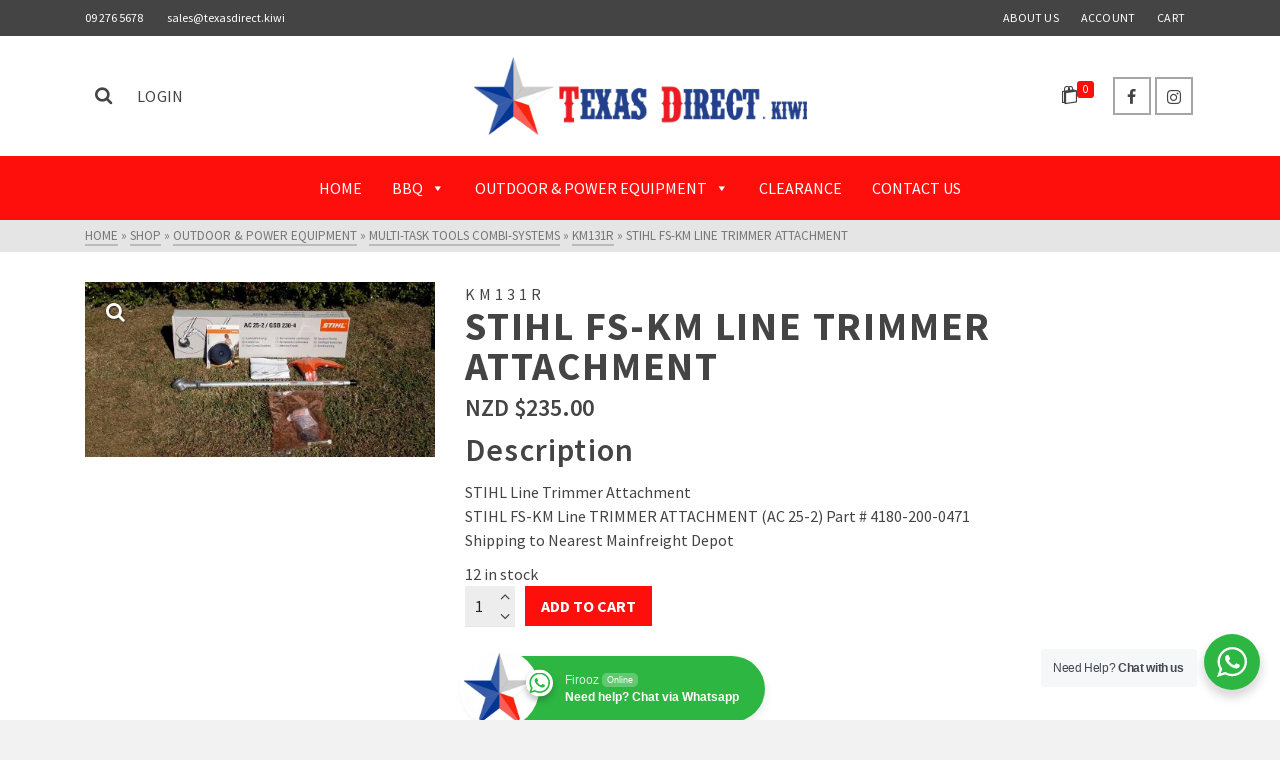

--- FILE ---
content_type: text/html; charset=UTF-8
request_url: https://texasdirect.kiwi/product/stihl-fs-km-line-trimmer-attachment/
body_size: 21594
content:
<!DOCTYPE html>
<html class="no-js" lang="en-NZ" itemscope="itemscope" itemtype="http://schema.org/WebPage" >
<head>
  <meta charset="UTF-8">
  <meta name="viewport" content="width=device-width, initial-scale=1.0">
  <meta http-equiv="X-UA-Compatible" content="IE=edge">
  <script>(function(html){html.className = html.className.replace(/\bno-js\b/,'js')})(document.documentElement);</script>
<style></style><meta name='robots' content='index, follow, max-image-preview:large, max-snippet:-1, max-video-preview:-1' />

	<!-- This site is optimized with the Yoast SEO plugin v19.4 - https://yoast.com/wordpress/plugins/seo/ -->
	<title>STIHL FS-KM Line TRIMMER ATTACHMENT - Texas Direct</title>
	<link rel="canonical" href="https://texasdirect.kiwi/product/stihl-fs-km-line-trimmer-attachment/" />
	<meta property="og:locale" content="en_US" />
	<meta property="og:type" content="article" />
	<meta property="og:title" content="STIHL FS-KM Line TRIMMER ATTACHMENT - Texas Direct" />
	<meta property="og:description" content="Description STIHL Line Trimmer Attachment  STIHL FS-KM Line TRIMMER ATTACHMENT (AC 25-2) Part # 4180-200-0471  Shipping to Nearest Mainfreight Depot&hellip; Read More" />
	<meta property="og:url" content="https://texasdirect.kiwi/product/stihl-fs-km-line-trimmer-attachment/" />
	<meta property="og:site_name" content="Texas Direct" />
	<meta property="article:modified_time" content="2023-05-03T22:26:59+00:00" />
	<meta property="og:image" content="https://texasdirect.kiwi/wp-content/uploads/2018/12/TMCutter-1024x582.jpg" />
	<meta property="og:image:width" content="1024" />
	<meta property="og:image:height" content="582" />
	<meta property="og:image:type" content="image/jpeg" />
	<meta name="twitter:card" content="summary_large_image" />
	<meta name="twitter:label1" content="Est. reading time" />
	<meta name="twitter:data1" content="1 minute" />
	<script type="application/ld+json" class="yoast-schema-graph">{"@context":"https://schema.org","@graph":[{"@type":"WebSite","@id":"https://texasdirect.kiwi/#website","url":"https://texasdirect.kiwi/","name":"Texas Direct","description":"Trader of quality genuine products sourced within New Zealand &amp; from overseas since 1991","potentialAction":[{"@type":"SearchAction","target":{"@type":"EntryPoint","urlTemplate":"https://texasdirect.kiwi/?s={search_term_string}"},"query-input":"required name=search_term_string"}],"inLanguage":"en-NZ"},{"@type":"ImageObject","inLanguage":"en-NZ","@id":"https://texasdirect.kiwi/product/stihl-fs-km-line-trimmer-attachment/#primaryimage","url":"https://texasdirect.kiwi/wp-content/uploads/2018/12/TMCutter.jpg","contentUrl":"https://texasdirect.kiwi/wp-content/uploads/2018/12/TMCutter.jpg","width":2928,"height":1664},{"@type":"WebPage","@id":"https://texasdirect.kiwi/product/stihl-fs-km-line-trimmer-attachment/","url":"https://texasdirect.kiwi/product/stihl-fs-km-line-trimmer-attachment/","name":"STIHL FS-KM Line TRIMMER ATTACHMENT - Texas Direct","isPartOf":{"@id":"https://texasdirect.kiwi/#website"},"primaryImageOfPage":{"@id":"https://texasdirect.kiwi/product/stihl-fs-km-line-trimmer-attachment/#primaryimage"},"image":{"@id":"https://texasdirect.kiwi/product/stihl-fs-km-line-trimmer-attachment/#primaryimage"},"thumbnailUrl":"https://texasdirect.kiwi/wp-content/uploads/2018/12/TMCutter.jpg","datePublished":"2018-12-08T00:57:01+00:00","dateModified":"2023-05-03T22:26:59+00:00","breadcrumb":{"@id":"https://texasdirect.kiwi/product/stihl-fs-km-line-trimmer-attachment/#breadcrumb"},"inLanguage":"en-NZ","potentialAction":[{"@type":"ReadAction","target":["https://texasdirect.kiwi/product/stihl-fs-km-line-trimmer-attachment/"]}]},{"@type":"BreadcrumbList","@id":"https://texasdirect.kiwi/product/stihl-fs-km-line-trimmer-attachment/#breadcrumb","itemListElement":[{"@type":"ListItem","position":1,"name":"Home","item":"https://texasdirect.kiwi/"},{"@type":"ListItem","position":2,"name":"Shop","item":"https://texasdirect.kiwi/shop/"},{"@type":"ListItem","position":3,"name":"STIHL FS-KM Line TRIMMER ATTACHMENT"}]}]}</script>
	<!-- / Yoast SEO plugin. -->


<link rel='dns-prefetch' href='//www.google.com' />
<link rel='dns-prefetch' href='//fonts.googleapis.com' />
<link rel='dns-prefetch' href='//s.w.org' />
<link rel="alternate" type="application/rss+xml" title="Texas Direct &raquo; Feed" href="https://texasdirect.kiwi/feed/" />
<link rel="alternate" type="application/rss+xml" title="Texas Direct &raquo; Comments Feed" href="https://texasdirect.kiwi/comments/feed/" />
<link rel="alternate" type="application/rss+xml" title="Texas Direct &raquo; STIHL FS-KM Line TRIMMER ATTACHMENT Comments Feed" href="https://texasdirect.kiwi/product/stihl-fs-km-line-trimmer-attachment/feed/" />
		<script type="text/javascript">
			window._wpemojiSettings = {"baseUrl":"https:\/\/s.w.org\/images\/core\/emoji\/13.1.0\/72x72\/","ext":".png","svgUrl":"https:\/\/s.w.org\/images\/core\/emoji\/13.1.0\/svg\/","svgExt":".svg","source":{"concatemoji":"https:\/\/texasdirect.kiwi\/wp-includes\/js\/wp-emoji-release.min.js?ver=5.8.12"}};
			!function(e,a,t){var n,r,o,i=a.createElement("canvas"),p=i.getContext&&i.getContext("2d");function s(e,t){var a=String.fromCharCode;p.clearRect(0,0,i.width,i.height),p.fillText(a.apply(this,e),0,0);e=i.toDataURL();return p.clearRect(0,0,i.width,i.height),p.fillText(a.apply(this,t),0,0),e===i.toDataURL()}function c(e){var t=a.createElement("script");t.src=e,t.defer=t.type="text/javascript",a.getElementsByTagName("head")[0].appendChild(t)}for(o=Array("flag","emoji"),t.supports={everything:!0,everythingExceptFlag:!0},r=0;r<o.length;r++)t.supports[o[r]]=function(e){if(!p||!p.fillText)return!1;switch(p.textBaseline="top",p.font="600 32px Arial",e){case"flag":return s([127987,65039,8205,9895,65039],[127987,65039,8203,9895,65039])?!1:!s([55356,56826,55356,56819],[55356,56826,8203,55356,56819])&&!s([55356,57332,56128,56423,56128,56418,56128,56421,56128,56430,56128,56423,56128,56447],[55356,57332,8203,56128,56423,8203,56128,56418,8203,56128,56421,8203,56128,56430,8203,56128,56423,8203,56128,56447]);case"emoji":return!s([10084,65039,8205,55357,56613],[10084,65039,8203,55357,56613])}return!1}(o[r]),t.supports.everything=t.supports.everything&&t.supports[o[r]],"flag"!==o[r]&&(t.supports.everythingExceptFlag=t.supports.everythingExceptFlag&&t.supports[o[r]]);t.supports.everythingExceptFlag=t.supports.everythingExceptFlag&&!t.supports.flag,t.DOMReady=!1,t.readyCallback=function(){t.DOMReady=!0},t.supports.everything||(n=function(){t.readyCallback()},a.addEventListener?(a.addEventListener("DOMContentLoaded",n,!1),e.addEventListener("load",n,!1)):(e.attachEvent("onload",n),a.attachEvent("onreadystatechange",function(){"complete"===a.readyState&&t.readyCallback()})),(n=t.source||{}).concatemoji?c(n.concatemoji):n.wpemoji&&n.twemoji&&(c(n.twemoji),c(n.wpemoji)))}(window,document,window._wpemojiSettings);
		</script>
		<style type="text/css">
img.wp-smiley,
img.emoji {
	display: inline !important;
	border: none !important;
	box-shadow: none !important;
	height: 1em !important;
	width: 1em !important;
	margin: 0 .07em !important;
	vertical-align: -0.1em !important;
	background: none !important;
	padding: 0 !important;
}
</style>
	<link rel='stylesheet' id='wp-block-library-css'  href='https://texasdirect.kiwi/wp-includes/css/dist/block-library/style.min.css?ver=5.8.12' type='text/css' media='all' />
<link rel='stylesheet' id='wc-blocks-vendors-style-css'  href='https://texasdirect.kiwi/wp-content/plugins/woocommerce/packages/woocommerce-blocks/build/wc-blocks-vendors-style.css?ver=8.9.4' type='text/css' media='all' />
<link rel='stylesheet' id='wc-blocks-style-css'  href='https://texasdirect.kiwi/wp-content/plugins/woocommerce/packages/woocommerce-blocks/build/wc-blocks-style.css?ver=8.9.4' type='text/css' media='all' />
<link rel='stylesheet' id='wp-components-css'  href='https://texasdirect.kiwi/wp-includes/css/dist/components/style.min.css?ver=5.8.12' type='text/css' media='all' />
<link rel='stylesheet' id='wp-block-editor-css'  href='https://texasdirect.kiwi/wp-includes/css/dist/block-editor/style.min.css?ver=5.8.12' type='text/css' media='all' />
<link rel='stylesheet' id='wp-nux-css'  href='https://texasdirect.kiwi/wp-includes/css/dist/nux/style.min.css?ver=5.8.12' type='text/css' media='all' />
<link rel='stylesheet' id='wp-reusable-blocks-css'  href='https://texasdirect.kiwi/wp-includes/css/dist/reusable-blocks/style.min.css?ver=5.8.12' type='text/css' media='all' />
<link rel='stylesheet' id='wp-editor-css'  href='https://texasdirect.kiwi/wp-includes/css/dist/editor/style.min.css?ver=5.8.12' type='text/css' media='all' />
<link rel='stylesheet' id='nta_whatsapp-style-css-css'  href='https://texasdirect.kiwi/wp-content/plugins/whatsapp-for-wordpress/dist/blocks.style.build.css?ver=5.8.12' type='text/css' media='all' />
<link rel='stylesheet' id='contact-form-7-css'  href='https://texasdirect.kiwi/wp-content/plugins/contact-form-7/includes/css/styles.css?ver=5.5.6.1' type='text/css' media='all' />
<link rel='stylesheet' id='nta-css-popup-css'  href='https://texasdirect.kiwi/wp-content/plugins/whatsapp-for-wordpress/assets/css/style.css?ver=5.8.12' type='text/css' media='all' />
<style id='woocommerce-inline-inline-css' type='text/css'>
.woocommerce form .form-row .required { visibility: visible; }
</style>
<link rel='stylesheet' id='style-name-css'  href='https://texasdirect.kiwi/wp-content/plugins/yhp-worldline-gateway-click/click-plugin.css?ver=5.8.12' type='text/css' media='all' />
<link rel='stylesheet' id='rental-quote-css'  href='https://texasdirect.kiwi/wp-content/plugins/woocommerce-rental-and-booking/assets/css/quote-front.css?ver=5.8.12' type='text/css' media='all' />
<link rel='stylesheet' id='megamenu-css'  href='https://texasdirect.kiwi/wp-content/uploads/maxmegamenu/style.css?ver=5a7e39' type='text/css' media='all' />
<link rel='stylesheet' id='dashicons-css'  href='https://texasdirect.kiwi/wp-includes/css/dashicons.min.css?ver=5.8.12' type='text/css' media='all' />
<link rel='stylesheet' id='parent-style-css'  href='https://texasdirect.kiwi/wp-content/themes/ascend_premium/style.css?ver=5.8.12' type='text/css' media='all' />
<!--[if lt IE]>
<link rel='stylesheet' id='ascend_ie_fallback-css'  href='https://texasdirect.kiwi/wp-content/themes/ascend_premium/assets/css/ie_fallback.css?ver=1.8.3' type='text/css' media='all' />
<![endif]-->
<link rel='stylesheet' id='popup-maker-site-css'  href='//texasdirect.kiwi/wp-content/uploads/pum/pum-site-styles.css?generated=1755225976&#038;ver=1.20.6' type='text/css' media='all' />
<link rel='stylesheet' id='kadence_slider_css-css'  href='https://texasdirect.kiwi/wp-content/plugins/kadence-slider/css/ksp.css?ver=2.3.6' type='text/css' media='all' />
<link rel='stylesheet' id='ascend_main-css'  href='https://texasdirect.kiwi/wp-content/themes/ascend_premium/assets/css/ascend.css?ver=1.8.3' type='text/css' media='all' />
<link rel='stylesheet' id='ascend_woo-css'  href='https://texasdirect.kiwi/wp-content/themes/ascend_premium/assets/css/ascend_woo.css?ver=1.8.3' type='text/css' media='all' />
<link rel='stylesheet' id='ascend_icons-css'  href='https://texasdirect.kiwi/wp-content/themes/ascend_premium/assets/css/ascend_icons.css?ver=1.8.3' type='text/css' media='all' />
<link rel='stylesheet' id='kadence_child-css'  href='https://texasdirect.kiwi/wp-content/themes/ascend_premium-child/style.css?ver=5.8.12' type='text/css' media='all' />
<link rel='stylesheet' id='redux-google-fonts-ascend-css'  href='https://fonts.googleapis.com/css?family=Source+Sans+Pro%3A200%2C300%2C400%2C600%2C700%2C900%2C200italic%2C300italic%2C400italic%2C600italic%2C700italic%2C900italic&#038;subset=latin&#038;ver=1553658130' type='text/css' media='all' />
<script type='text/javascript' src='https://texasdirect.kiwi/wp-includes/js/jquery/jquery.min.js?ver=3.6.0' id='jquery-core-js'></script>
<script type='text/javascript' src='https://texasdirect.kiwi/wp-includes/js/jquery/jquery-migrate.min.js?ver=3.3.2' id='jquery-migrate-js'></script>
<script type='text/javascript' id='nta-js-popup-js-extra'>
/* <![CDATA[ */
var ntawaAjax = {"url":"https:\/\/texasdirect.kiwi\/wp-admin\/admin-ajax.php"};
/* ]]> */
</script>
<script type='text/javascript' src='https://texasdirect.kiwi/wp-content/plugins/whatsapp-for-wordpress/assets/js/main.js?ver=5.8.12' id='nta-js-popup-js'></script>
<!--[if lt IE 9]>
<script type='text/javascript' src='https://texasdirect.kiwi/wp-content/themes/ascend_premium/assets/js/vendor/html5shiv.min.js?ver=5.8.12' id='ascend-html5shiv-js'></script>
<![endif]-->
<!--[if lt IE 9]>
<script type='text/javascript' src='https://texasdirect.kiwi/wp-content/themes/ascend_premium/assets/js/vendor/respond.min.js?ver=5.8.12' id='ascend-respond-js'></script>
<![endif]-->
<script type='text/javascript' src='https://texasdirect.kiwi/wp-content/themes/ascend_premium/assets/js/vendor/custom-modernizer-min.js?ver=1.8.3' id='modernizrc-js'></script>
<link rel="https://api.w.org/" href="https://texasdirect.kiwi/wp-json/" /><link rel="alternate" type="application/json" href="https://texasdirect.kiwi/wp-json/wp/v2/product/424" /><link rel="EditURI" type="application/rsd+xml" title="RSD" href="https://texasdirect.kiwi/xmlrpc.php?rsd" />
<link rel="wlwmanifest" type="application/wlwmanifest+xml" href="https://texasdirect.kiwi/wp-includes/wlwmanifest.xml" /> 
<meta name="generator" content="WordPress 5.8.12" />
<meta name="generator" content="WooCommerce 7.2.3" />
<link rel='shortlink' href='https://texasdirect.kiwi/?p=424' />
<link rel="alternate" type="application/json+oembed" href="https://texasdirect.kiwi/wp-json/oembed/1.0/embed?url=https%3A%2F%2Ftexasdirect.kiwi%2Fproduct%2Fstihl-fs-km-line-trimmer-attachment%2F" />
<link rel="alternate" type="text/xml+oembed" href="https://texasdirect.kiwi/wp-json/oembed/1.0/embed?url=https%3A%2F%2Ftexasdirect.kiwi%2Fproduct%2Fstihl-fs-km-line-trimmer-attachment%2F&#038;format=xml" />
        <style>
            .wa__stt_offline{
                pointer-events: none;
            }

            .wa__button_text_only_me .wa__btn_txt{
                padding-top: 16px !important;
                padding-bottom: 15px !important;
            }

            .wa__popup_content_item .wa__cs_img_wrap{
                width: 48px;
                height: 48px;
            }

            .wa__popup_chat_box .wa__popup_heading{
                background: #2db742;
            }

            .wa__btn_popup .wa__btn_popup_icon{
                background: #2db742;
            }

            .wa__popup_chat_box .wa__stt{
                border-left: 2px solid  #2db742;
            }

            .wa__popup_chat_box .wa__popup_heading .wa__popup_title{
                color: #fff;
            }

            .wa__popup_chat_box .wa__popup_heading .wa__popup_intro{
                color: #fff;
                opacity: 0.8;
            }

            .wa__popup_chat_box .wa__popup_heading .wa__popup_intro strong{

            }

            
        </style>

        <script type="text/javascript">var light_error = "The image could not be loaded.", light_of = "%curr% of %total%";</script><style type="text/css" id="kt-custom-css">a, .primary-color, .postlist article .entry-content a.more-link:hover,.widget_price_filter .price_slider_amount .button, .product .product_meta a:hover, .star-rating, .above-footer-widgets a:not(.button):hover, .sidebar a:not(.button):hover, .elementor-widget-sidebar a:not(.button):hover, .footerclass a:hover, .posttags a:hover, .tagcloud a:hover, .kt_bc_nomargin #kadbreadcrumbs a:hover, #kadbreadcrumbs a:hover, .wp-pagenavi a:hover, .woocommerce-pagination ul.page-numbers li a:hover, .woocommerce-pagination ul.page-numbers li span:hover, .has-ascend-primary-color {color:#fe0f0c;} .comment-content a:not(.button):hover, .entry-content p a:not(.button):not(.select2-choice):not([data-rel="lightbox"]):hover, .kt_product_toggle_outer .toggle_grid:hover, .kt_product_toggle_outer .toggle_list:hover, .kt_product_toggle_outer .toggle_grid.toggle_active, .kt_product_toggle_outer .toggle_list.toggle_active, .product .product_meta a, .product .woocommerce-tabs .wc-tabs > li.active > a, .product .woocommerce-tabs .wc-tabs > li.active > a:hover, .product .woocommerce-tabs .wc-tabs > li.active > a:focus, #payment ul.wc_payment_methods li.wc_payment_method input[type=radio]:first-child:checked+label, .kt-woo-account-nav .woocommerce-MyAccount-navigation ul li.is-active a, a.added_to_cart, .widget_pages ul li.kt-drop-toggle > .kt-toggle-sub, .widget_categories ul li.kt-drop-toggle > .kt-toggle-sub, .widget_product_categories ul li.kt-drop-toggle > .kt-toggle-sub, .widget_recent_entries ul li a:hover ~ .kt-toggle-sub, .widget_recent_comments ul li a:hover ~ .kt-toggle-sub, .widget_archive ul li a:hover ~ .kt-toggle-sub, .widget_pages ul li a:hover ~ .kt-toggle-sub, .widget_categories ul li a:hover ~ .kt-toggle-sub, .widget_meta ul li a:hover ~ .kt-toggle-sub, .widget_product_categories ul li a:hover ~ .kt-toggle-sub,.kt-tabs.kt-tabs-style2 > li > a:hover, .kt-tabs > li.active > a, .kt-tabs > li.active > a:hover, .kt-tabs > li.active > a:focus, .kt_bc_nomargin #kadbreadcrumbs a:hover, #kadbreadcrumbs a:hover, .footerclass .menu li a:hover, .widget_recent_entries ul li a:hover, .posttags a:hover, .tagcloud a:hover,.widget_recent_comments ul li a:hover, .widget_archive ul li a:hover, .widget_pages ul li a:hover, .widget_categories ul li a:hover, .widget_meta ul li a:hover, .widget_product_categories ul li a:hover, .box-icon-item .icon-container .icon-left-highlight,.box-icon-item .icon-container .icon-right-highlight, .widget_pages ul li.current-cat > a, .widget_categories ul li.current-cat > a, .widget_product_categories ul li.current-cat > a, #payment ul.wc_payment_methods li.wc_payment_method input[type=radio]:first-child:checked + label:before, .wp-pagenavi .current, .wp-pagenavi a:hover, .kt-mobile-header-toggle .header-underscore-icon [class*=kt-icon-], .woocommerce-pagination ul.page-numbers li a.current, .woocommerce-pagination ul.page-numbers li span.current, .woocommerce-pagination ul.page-numbers li a:hover, .woocommerce-pagination ul.page-numbers li span:hover, .widget_layered_nav ul li.chosen a, .widget_layered_nav_filters ul li a, .widget_rating_filter ul li.chosen a, .variations .kad_radio_variations label.selectedValue, .variations .kad_radio_variations label:hover{border-color:#fe0f0c;} .kt-header-extras span.kt-cart-total, .btn, .button, .submit, button, input[type="submit"], .portfolio-loop-image-container .portfolio-hover-item .portfolio-overlay-color, .kt_product_toggle_outer .toggle_grid.toggle_active, .kt_product_toggle_outer .toggle_list.toggle_active, .product .woocommerce-tabs .wc-tabs > li.active > a, .product .woocommerce-tabs .wc-tabs > li.active > a:hover, .product .woocommerce-tabs .wc-tabs > li.active > a:focus, .product .woocommerce-tabs .wc-tabs:before, .woocommerce-info, .woocommerce-message, .woocommerce-noreviews, p.no-comments, .widget_pages ul li ul li.current-cat > a:before, .widget_categories ul li ul li.current-cat > a:before, .widget_product_categories ul li ul li.current-cat > a:before, .widget_pages ul li ul li a:hover:before, .widget_categories ul li ul li a:hover:before, .widget_product_categories ul li ul li a:hover:before, .kadence_recent_posts a.posts_widget_readmore:hover:before, .kt-accordion > .panel h5:after, .kt-tabs:before, .image_menu_overlay, .kadence_social_widget a:hover, .kt-tabs > li.active > a, .kt-tabs > li.active > a:hover, .kt-tabs > li.active > a:focus, .widget_pages ul li.current-cat > .count, .widget_categories ul li.current-cat > .count, .widget_product_categories ul li.current-cat > .count, .widget_recent_entries ul li a:hover ~ .count, .widget_recent_comments ul li a:hover ~ .count, .widget_archive ul li a:hover ~ .count, .widget_pages ul li a:hover ~ .count, .widget_categories ul li a:hover ~ .count, .widget_meta ul li a:hover ~ .count, .widget_product_categories ul li a:hover ~ .count, #payment ul.wc_payment_methods li.wc_payment_method input[type=radio]:first-child:checked + label:before, .select2-results .select2-highlighted, .wp-pagenavi .current, .kt-header-extras span.kt-cart-total, .kt-mobile-header-toggle span.kt-cart-total, .woocommerce-pagination ul.page-numbers li a.current, .woocommerce-pagination ul.page-numbers li span.current,.widget_price_filter .ui-slider .ui-slider-handle, .widget_layered_nav ul li.chosen span.count, .widget_layered_nav_filters ul li span.count, .variations .kad_radio_variations label.selectedValue, .box-icon-item .menu-icon-read-more .read-more-highlight, .select2-container--default .select2-results__option--highlighted[aria-selected], p.demo_store, .has-ascend-primary-background-color {background:#fe0f0c;}@media (max-width: 767px){.filter-set li a.selected {background:#fe0f0c;}} .has-ascend-primary-light-color {color:#ff2320} .has-ascend-primary-light-background-color{ background-color: #ff2320}.kad-header-height {height:120px;}.kt-header-position-above .header-sidewidth {width:35%;} .kt-header-position-above .header-logo-width {width:30%;}.kad-topbar-height {min-height:36px;}.kad-mobile-header-height {height:60px;}.titleclass .entry-title{font-size:40px;}@media (max-width: 768px) {.titleclass .entry-title{font-size:25px;}}.titleclass .subtitle{font-size:20px;}@media (max-width: 768px) {.titleclass .subtitle{font-size:14px;}}.titleclass .page-header  {height:120px;}@media (max-width: 768px) {.titleclass .page-header {height:120px;}}.product_item .product_archive_title {min-height:20px;}.second-navclass .sf-menu>li:after {background:#fff;}.kt-header-extras .kadence_social_widget a, .mobile-header-container .kt-mobile-header-toggle button {color:#444;} button.mobile-navigation-toggle .kt-mnt span {background:#444;} .kt-header-extras .kadence_social_widget a:hover{color:#fff;}.pop-modal-body .kt-woo-account-nav .kad-customer-name h5, .pop-modal-body .kt-woo-account-nav a, .pop-modal-body ul.product_list_widget li a:not(.remove), .pop-modal-body ul.product_list_widget {color:#fff;} .kt-mobile-menu form.search-form input[type="search"]::-webkit-input-placeholder {color:#fff;}.kt-mobile-menu form.search-form input[type="search"]:-ms-input-placeholder {color:#fff;}.kt-mobile-menu form.search-form input[type="search"]::-moz-placeholder {color:#fff;}.page-header {text-align:center;}.kt-header-extras #kad-head-cart-popup ul a:not(.remove), .kt-header-extras #kad-head-cart-popup ul .quantity, .kt-header-extras #kad-head-cart-popup ul li.empty, .kad-header-menu-inner .kt-header-extras .kt-woo-account-nav h5, .kad-relative-vertical-content .kt-header-extras .kt-woo-account-nav h5 {color:#ffffff;}.titleclass .entry-title, .titleclass .top-contain-title {text-transform:uppercase;}.titleclass .subtitle {text-transform:uppercase;}.sf-menu.sf-menu-normal>li.kt-lgmenu>ul>li>a:before, .sf-menu.sf-vertical>li.kt-lgmenu>ul>li>a:before {background: rgba(255,255,255,.1);}.container-fullwidth .entry-content .aligncenter[class^=wp-block] { max-width:1440}@media (max-width: 992px){
.newsletter-footer {
    text-align: center;
}
.newsletter-footer h4 {
    text-align: center !important;
    margin-bottom:5px !important;
}
}
.home-padding:first-child {
    padding-top: 0;
}

input[type=search] {
background-color: #ffffff;
}

.wa__btn_popup {
right: 20px;
}

.wa__popup_chat_box {
right: 20px;
}

.grecaptcha-badge{
display: none;
}

.product_item a.product_item_link .kad-product-noflipper {
overflow: hidden;
}

#topcontrol .to_the_top {
    bottom: 100px;
    right: 27px;
}</style>	<noscript><style>.woocommerce-product-gallery{ opacity: 1 !important; }</style></noscript>
	<style type="text/css">.recentcomments a{display:inline !important;padding:0 !important;margin:0 !important;}</style><style type="text/css" title="dynamic-css" class="options-output">.topbarclass{font-size:12px;}.titleclass{background-color:#f9f9f9;}.titleclass .top-contain-title{color:#444444;}.titleclass .subtitle, .titleclass .page-header-inner #kadbreadcrumbs, .titleclass .page-header-inner #kadbreadcrumbs a{color:#444444;}.product_item .product_archive_title{font-family:"Source Sans Pro";text-transform:uppercase;line-height:20px;letter-spacing:2px;font-weight:600;font-style:normal;color:#444444;font-size:15px;}.footerclass a:hover{color:#ffffff;}.footerclass .menu li a:hover{border-color:#ffffff;}.footerclass, .footerclass .footer-widget-title span, body.body-style-bubbled .footerclass .footer-widget-title span{background-color:#fe0f0c;}h1, .h1class{font-family:"Source Sans Pro";line-height:40px;letter-spacing:1.8px;font-weight:700;font-style:normal;color:#444444;font-size:40px;}h2, .h2class{font-family:"Source Sans Pro";line-height:40px;letter-spacing:1.2px;font-weight:600;font-style:normal;color:#444444;font-size:32px;}h3{font-family:"Source Sans Pro";line-height:40px;letter-spacing:1.2px;font-weight:400;font-style:normal;color:#444444;font-size:28px;}h4{font-family:"Source Sans Pro";line-height:40px;letter-spacing:1.2px;font-weight:400;font-style:normal;color:#555555;font-size:24px;}h5{font-family:"Source Sans Pro";line-height:24px;letter-spacing:1.2px;font-weight:normal;font-style:normal;color:#555555;font-size:18px;}.titleclass .subtitle{font-family:"Source Sans Pro";letter-spacing:1.2px;font-weight:400;font-style:normal;}body{font-family:"Source Sans Pro";line-height:24px;letter-spacing:0px;font-weight:400;font-style:normal;color:#444;font-size:16px;}.nav-main ul.sf-menu > li > a, .kad-header-menu-inner .kt-header-extras ul.sf-menu > li > a, .kad-header-menu-inner .kt-header-extras .kt-extras-label [class*="kt-icon-"], .kt-header-extras .sf-vertical > li > a{font-family:"Source Sans Pro";line-height:24px;letter-spacing:.2px;font-weight:400;font-style:normal;color:#444;font-size:16px;}.nav-main ul.sf-menu > li > a:hover, .nav-main ul.sf-menu > li.sfHover > a, .kt-header-extras .sf-vertical > li > a:hover{color:#000000;}button.mobile-navigation-toggle:hover .kt-mnt span{background:#000000;}.nav-main ul.sf-menu > li.current-menu-item > a{color:#000000;}.second-navclass{background-color:#fe0f0c;}.second-navclass .sf-menu > li > a{font-family:"Source Sans Pro";line-height:24px;letter-spacing:.2px;font-weight:400;font-style:normal;color:#fff;font-size:18px;}.nav-main ul.sf-menu ul, .nav-main ul.sf-menu ul a, .second-navclass ul.sf-menu ul a,  .kad-header-menu-inner .kt-header-extras ul.sf-menu ul, .kad-relative-vertical-content .kt-header-extras ul.sf-menu ul,.second-navclass .sf-menu > li.kt-lgmenu > ul, .nav-main .sf-menu > li.kt-lgmenu > ul{background:#444444;}.nav-main ul.sf-menu ul, .second-navclass ul.sf-menu ul,  .kad-header-menu-inner .kt-header-extras ul.sf-menu ul,.kad-relative-vertical-content .kt-header-extras ul.sf-menu ul, .kad-relative-vertical-content .nav-main .sf-vertical ul{border-color:#565656;}.nav-main .sf-menu.sf-menu-normal > li > ul:before, .second-navclass .sf-menu.sf-menu-normal > li > ul:before,  .kad-header-menu-inner .kt-header-extras ul.sf-menu > li > ul:before {border-bottom-color:#565656;}.nav-main ul.sf-menu ul a, .second-navclass ul.sf-menu ul a, .kad-header-menu-inner .kt-header-extras .kt-woo-account-nav a, .kad-relative-vertical-content .kt-header-extras .kt-woo-account-nav a, .kt-header-extras p.woocommerce-mini-cart__empty-message{line-height:24px;letter-spacing:.2px;color:#ffffff;font-size:16px;}.nav-main ul.sf-menu ul a:hover, .nav-main ul.sf-menu > li:not(.kt-lgmenu) ul li.sfHover > a, .nav-main ul.sf-menu ul li.current-menu-item > a, .second-navclass ul.sf-menu ul a:hover, .second-navclass ul.sf-menu li:not(.kt-lgmenu) ul li.sfHover > a, .second-navclass ul.sf-menu ul li.current-menu-item > a, .kad-header-menu-inner .kt-header-extras .kt-woo-account-nav a:hover, body.woocommerce-account .kad-header-menu-inner .kt-header-extras .kt-woo-account-nav li.is-active a, .kad-relative-vertical-content  .kt-header-extras .kt-woo-account-nav a:hover, body.woocommerce-account .kad-relative-vertical-content  .kt-header-extras .kt-woo-account-nav li.is-active a{color:#ffffff;}.kad-mobile-nav li a, .kad-mobile-nav li,.kt-mobile-menu form.search-form input[type="search"].search-field, .kt-mobile-menu form.search-form .search-submit,.mfp-slide #kt-mobile-account, .mfp-slide #kt-mobile-cart{font-family:"Source Sans Pro";line-height:20px;letter-spacing:.2px;font-weight:400;font-style:normal;color:#fff;font-size:16px;}</style><style type="text/css">/** Mega Menu CSS: fs **/</style>
</head>
	<body class="product-template-default single single-product postid-424 theme-ascend_premium woocommerce woocommerce-page woocommerce-no-js mega-menu-secondary-navigation kad-header-position-above kt-showsub-indicator kt-use-select2 kt-topbar-enabled kt-width-large body-style-normal none-trans-header not_ie">
		<div id="wrapper" class="container">
	<header id="kad-header-menu" class="headerclass-outer kt-header-position-above kt-header-layout-below-lg clearfix" data-sticky="secondary" data-shrink="0" data-start-height="120" data-shrink-height="50">
	<div class="outside-top-headerclass">
	<div class="kad-header-topbar-primary-outer">
 	<div id="topbar" class="topbarclass">
    <div class="container kad-topbar-height topbar-flex">
    	<div class="kt-topbar-left">
	    		<div class="kad-topbar-flex-item kad-topbar-widget-area kad-topbar-item-left">
	<div id="black-studio-tinymce-1" class="widget-1 widget-first kt-below-lg-widget-area widget_black_studio_tinymce"><div class="widget-inner"><div class="textwidget">09 276 5678            <a href="/cdn-cgi/l/email-protection#c3b0a2afa6b083b7a6bba2b0a7aab1a6a0b7eda8aab4aa"><span class="__cf_email__" data-cfemail="a6d5c7cac3d5e6d2c3dec7d5c2cfd4c3c5d288cdcfd1cf">[email&#160;protected]</span></a></div></div></div>	</div>
		    </div>
	    <div class="kt-topbar-right">
		            	<div class="kad-topbar-flex-item kad-topbar-menu kad-topbar-item-right">
             	<ul id="menu-topbar-menu" class="sf-menu sf-menu-normal"><li class="menu-item menu-item-type-post_type menu-item-object-page menu-item-127"><a href="https://texasdirect.kiwi/about-us/">ABOUT US</a></li>
<li class="menu-item menu-item-type-post_type menu-item-object-page menu-item-128"><a href="https://texasdirect.kiwi/my-account/">ACCOUNT</a></li>
<li class="menu-item menu-item-type-post_type menu-item-object-page menu-item-129"><a href="https://texasdirect.kiwi/cart/">CART</a></li>
</ul>            </div>
   		    </div>
    </div> <!-- Close Container -->
</div>	<div class="outside-headerclass">
		<div class="kad-header-menu-outer headerclass">
		    <div class="kad-header-menu-inner container">
		    				        <div class="kad-header-flex kad-header-height">
			        	<div class="kad-left-header kt-header-flex-item header-sidewidth">
			        			<div class="kt-header-extras clearfix">
		<ul class="sf-menu sf-menu-normal ">
						        	 <li class="menu-search-icon-kt">
								<a class="kt-menu-search-btn kt-pop-modal" data-mfp-src="#kt-extras-modal-search" href="https://texasdirect.kiwi/?s=">
									<span class="kt-extras-label"><i class="kt-icon-search"></i></span>
								</a>
				        	</li>
												        	<li class="menu-account-icon-kt sf-dropdown">
					            												<a class="menu-account-btn kt-account-link" href="https://texasdirect.kiwi/my-account/">
							                	<span class="kt-extras-label"><span>Login</span></span>
							            	</a>

															        	</li>
					        	    </ul>
	</div>
    			           	</div> <!-- Close left header-->
			            <div class="kad-center-header kt-header-flex-item header-logo-width">
			            	<div id="logo" class="logocase kad-header-height"><a class="brand logofont" href="https://texasdirect.kiwi/"><img src="https://texasdirect.kiwi/wp-content/uploads/2019/02/texasdirect-logo-400x93.png" width="400" height="93" srcset="https://texasdirect.kiwi/wp-content/uploads/2019/02/texasdirect-logo-400x93.png 400w, https://texasdirect.kiwi/wp-content/uploads/2019/02/texasdirect-logo-600x139.png 600w, https://texasdirect.kiwi/wp-content/uploads/2019/02/texasdirect-logo-300x69.png 300w, https://texasdirect.kiwi/wp-content/uploads/2019/02/texasdirect-logo-768x178.png 768w, https://texasdirect.kiwi/wp-content/uploads/2019/02/texasdirect-logo-700x162.png 700w, https://texasdirect.kiwi/wp-content/uploads/2019/02/texasdirect-logo-350x81.png 350w, https://texasdirect.kiwi/wp-content/uploads/2019/02/texasdirect-logo-760x176.png 760w, https://texasdirect.kiwi/wp-content/uploads/2019/02/texasdirect-logo-380x88.png 380w, https://texasdirect.kiwi/wp-content/uploads/2019/02/texasdirect-logo.png 800w" sizes="(max-width: 400px) 100vw, 400px" class="ascend-logo" style="max-height:93px" alt="Texas Direct"></a></div>			            </div>  <!-- Close center header-->
			            <div class="kad-right-header kt-header-flex-item header-sidewidth">
			            		<div class="kt-header-extras clearfix">
		<ul class="sf-menu sf-menu-normal ">
								        	<li class="menu-cart-icon-kt sf-dropdown">
						        		<a class="menu-cart-btn" href="https://texasdirect.kiwi/cart/">
						          			<span class="kt-extras-label">
						          									          			<i class="kt-icon-bag"></i><span class="kt-cart-total">0</span></span>
						        		</a>
						        		<ul id="kad-head-cart-popup" class="sf-dropdown-menu kad-head-cart-popup">
						            		<li class="kt-mini-cart-refreash">
						            			

	<p class="woocommerce-mini-cart__empty-message">No products in the cart.</p>


						            		</li>
						          		</ul>
						        	</li>
						         
							<li class="menu-widget-area-kt">
								<div id="widget_kadence_social-2" class="widget-1 widget-first kt-above-lg-widget-area widget_kadence_social"><div class="widget-inner"><div class="kadence_social_widget  clearfix"><a href="https://www.facebook.com/texasdirectkiwi/" class="facebook_link" rel="noopener" target="_blank" data-toggle="tooltip" data-placement="top" data-original-title="Facebook" aria-label="Facebook"><i class="kt-icon-facebook"></i></a><a href="https://www.instagram.com/texasdirectkiwi/" class="instagram_link" rel="noopener" target="_blank" data-toggle="tooltip" data-placement="top" data-original-title="Instagram" aria-label="Instagram"><i class="kt-icon-instagram"></i></a></div></div></div>							</li> 
		        				    </ul>
	</div>
    					    </div>  <!-- Close right header-->
					</div>
					<div class="menu_below_container">
					    <div class="kad-below-header kt-header-flex-item">
			            						    </div>  <!-- Close right header-->
			        </div>  <!-- Close container--> 
		        	   		</div> <!-- close header innner -->
		</div>
		</div>
	</div>
	</div>
    		<div class="outside-second">	
		<div class="second-navclass" data-sticky="none">
			<div class="second-nav-container container">
		        <nav class="nav-second clearfix">
		            <div id="mega-menu-wrap-secondary_navigation" class="mega-menu-wrap"><div class="mega-menu-toggle"><div class="mega-toggle-blocks-left"></div><div class="mega-toggle-blocks-center"></div><div class="mega-toggle-blocks-right"><div class='mega-toggle-block mega-menu-toggle-block mega-toggle-block-1' id='mega-toggle-block-1' tabindex='0'><span class='mega-toggle-label' role='button' aria-expanded='false'><span class='mega-toggle-label-closed'>MENU</span><span class='mega-toggle-label-open'>MENU</span></span></div></div></div><ul id="mega-menu-secondary_navigation" class="mega-menu max-mega-menu mega-menu-horizontal mega-no-js" data-event="hover_intent" data-effect="fade_up" data-effect-speed="200" data-effect-mobile="disabled" data-effect-speed-mobile="0" data-mobile-force-width="false" data-second-click="go" data-document-click="collapse" data-vertical-behaviour="standard" data-breakpoint="600" data-unbind="true" data-mobile-state="collapse_all" data-mobile-direction="vertical" data-hover-intent-timeout="300" data-hover-intent-interval="100"><li class="mega-menu-item mega-menu-item-type-post_type mega-menu-item-object-page mega-menu-item-home mega-align-bottom-left mega-menu-flyout mega-menu-item-121" id="mega-menu-item-121"><a class="mega-menu-link" href="https://texasdirect.kiwi/" tabindex="0">Home</a></li><li class="mega-menu-item mega-menu-item-type-taxonomy mega-menu-item-object-product_cat mega-menu-item-has-children mega-menu-megamenu mega-menu-grid mega-align-bottom-left mega-menu-grid mega-menu-item-296" id="mega-menu-item-296"><a class="mega-menu-link" href="https://texasdirect.kiwi/product-category/bbq/" aria-expanded="false" tabindex="0">BBQ<span class="mega-indicator" aria-hidden="true"></span></a>
<ul class="mega-sub-menu" role='presentation'>
<li class="mega-menu-row" id="mega-menu-296-0">
	<ul class="mega-sub-menu" style='--columns:12' role='presentation'>
<li class="mega-menu-column mega-menu-columns-2-of-12" style="--columns:12; --span:2" id="mega-menu-296-0-0">
		<ul class="mega-sub-menu">
<li class="mega-menu-item mega-menu-item-type-taxonomy mega-menu-item-object-product_cat mega-menu-item-322" id="mega-menu-item-322"><a class="mega-menu-link" href="https://texasdirect.kiwi/product-category/bbq/accessories/">Accessories</a></li>		</ul>
</li><li class="mega-menu-column mega-menu-columns-2-of-12" style="--columns:12; --span:2" id="mega-menu-296-0-1">
		<ul class="mega-sub-menu">
<li class="mega-menu-item mega-menu-item-type-taxonomy mega-menu-item-object-product_cat mega-menu-item-323" id="mega-menu-item-323"><a class="mega-menu-link" href="https://texasdirect.kiwi/product-category/bbq/charcoal/">Charcoal</a></li>		</ul>
</li><li class="mega-menu-column mega-menu-columns-3-of-12" style="--columns:12; --span:3" id="mega-menu-296-0-2"></li><li class="mega-menu-column mega-menu-columns-3-of-12" style="--columns:12; --span:3" id="mega-menu-296-0-3">
		<ul class="mega-sub-menu">
<li class="mega-menu-item mega-menu-item-type-taxonomy mega-menu-item-object-product_cat mega-menu-item-325" id="mega-menu-item-325"><a class="mega-menu-link" href="https://texasdirect.kiwi/product-category/bbq/offset-upright-smokers/">Offset & Upright Smokers</a></li>		</ul>
</li><li class="mega-menu-column mega-menu-columns-2-of-12" style="--columns:12; --span:2" id="mega-menu-296-0-4"></li>	</ul>
</li></ul>
</li><li class="mega-menu-item mega-menu-item-type-taxonomy mega-menu-item-object-product_cat mega-current-product-ancestor mega-menu-item-has-children mega-menu-megamenu mega-menu-grid mega-align-bottom-left mega-menu-grid mega-menu-item-295" id="mega-menu-item-295"><a class="mega-menu-link" href="https://texasdirect.kiwi/product-category/outdoor-power-equipment/" aria-expanded="false" tabindex="0">Outdoor & Power Equipment<span class="mega-indicator" aria-hidden="true"></span></a>
<ul class="mega-sub-menu" role='presentation'>
<li class="mega-menu-row" id="mega-menu-295-0">
	<ul class="mega-sub-menu" style='--columns:12' role='presentation'>
<li class="mega-menu-column mega-menu-columns-2-of-12" style="--columns:12; --span:2" id="mega-menu-295-0-0">
		<ul class="mega-sub-menu">
<li class="mega-menu-item mega-menu-item-type-taxonomy mega-menu-item-object-product_cat mega-menu-item-301" id="mega-menu-item-301"><a class="mega-menu-link" href="https://texasdirect.kiwi/product-category/outdoor-power-equipment/blowers-shredders/">Blowers & Shredders</a></li><li class="mega-menu-item mega-menu-item-type-taxonomy mega-menu-item-object-product_cat mega-menu-item-297" id="mega-menu-item-297"><a class="mega-menu-link" href="https://texasdirect.kiwi/product-category/outdoor-power-equipment/brushcutters/">Brushcutters</a></li>		</ul>
</li><li class="mega-menu-column mega-menu-columns-2-of-12" style="--columns:12; --span:2" id="mega-menu-295-0-1">
		<ul class="mega-sub-menu">
<li class="mega-menu-item mega-menu-item-type-taxonomy mega-menu-item-object-product_cat mega-menu-item-299" id="mega-menu-item-299"><a class="mega-menu-link" href="https://texasdirect.kiwi/product-category/outdoor-power-equipment/hedgecutters/">Hedgecutters</a></li>		</ul>
</li><li class="mega-menu-column mega-menu-columns-2-of-12" style="--columns:12; --span:2" id="mega-menu-295-0-2"></li><li class="mega-menu-column mega-menu-columns-3-of-12" style="--columns:12; --span:3" id="mega-menu-295-0-3">
		<ul class="mega-sub-menu">
<li class="mega-menu-item mega-menu-item-type-taxonomy mega-menu-item-object-product_cat mega-current-product-ancestor mega-menu-item-has-children mega-menu-item-300" id="mega-menu-item-300"><a class="mega-menu-link" href="https://texasdirect.kiwi/product-category/outdoor-power-equipment/combi-systems/">Multi-Task Tools Combi-Systems<span class="mega-indicator" aria-hidden="true"></span></a>
			<ul class="mega-sub-menu">
<li class="mega-menu-item mega-menu-item-type-taxonomy mega-menu-item-object-product_cat mega-current-product-ancestor mega-current-menu-parent mega-current-product-parent mega-menu-item-425" id="mega-menu-item-425"><a class="mega-menu-link" href="https://texasdirect.kiwi/product-category/outdoor-power-equipment/combi-systems/km131r/">KM131R</a></li><li class="mega-menu-item mega-menu-item-type-taxonomy mega-menu-item-object-product_cat mega-menu-item-426" id="mega-menu-item-426"><a class="mega-menu-link" href="https://texasdirect.kiwi/product-category/outdoor-power-equipment/combi-systems/mm55/">MM55</a></li>			</ul>
</li>		</ul>
</li><li class="mega-menu-column mega-menu-columns-3-of-12" style="--columns:12; --span:3" id="mega-menu-295-0-4">
		<ul class="mega-sub-menu">
<li class="mega-menu-item mega-menu-item-type-taxonomy mega-menu-item-object-product_cat mega-menu-item-has-children mega-menu-item-304" id="mega-menu-item-304"><a class="mega-menu-link" href="https://texasdirect.kiwi/product-category/outdoor-power-equipment/parts-accessories/">Parts & Accessories<span class="mega-indicator" aria-hidden="true"></span></a>
			<ul class="mega-sub-menu">
<li class="mega-menu-item mega-menu-item-type-taxonomy mega-menu-item-object-product_cat mega-menu-item-has-children mega-menu-item-451" id="mega-menu-item-451"><a class="mega-menu-link" href="https://texasdirect.kiwi/product-category/outdoor-power-equipment/parts-accessories/john-deere/" aria-expanded="false">John Deere<span class="mega-indicator" aria-hidden="true"></span></a>
				<ul class="mega-sub-menu">
<li class="mega-menu-item mega-menu-item-type-taxonomy mega-menu-item-object-product_cat mega-menu-item-1542" id="mega-menu-item-1542"><a class="mega-menu-link" href="https://texasdirect.kiwi/product-category/outdoor-power-equipment/parts-accessories/john-deere/belts/">Belts</a></li><li class="mega-menu-item mega-menu-item-type-taxonomy mega-menu-item-object-product_cat mega-menu-item-1543" id="mega-menu-item-1543"><a class="mega-menu-link" href="https://texasdirect.kiwi/product-category/outdoor-power-equipment/parts-accessories/john-deere/blades/">Blades</a></li><li class="mega-menu-item mega-menu-item-type-taxonomy mega-menu-item-object-product_cat mega-menu-item-1544" id="mega-menu-item-1544"><a class="mega-menu-link" href="https://texasdirect.kiwi/product-category/outdoor-power-equipment/parts-accessories/john-deere/other-parts/">Other Parts</a></li>				</ul>
</li><li class="mega-menu-item mega-menu-item-type-taxonomy mega-menu-item-object-product_cat mega-menu-item-has-children mega-menu-item-452" id="mega-menu-item-452"><a class="mega-menu-link" href="https://texasdirect.kiwi/product-category/outdoor-power-equipment/parts-accessories/honda/" aria-expanded="false">Honda<span class="mega-indicator" aria-hidden="true"></span></a>
				<ul class="mega-sub-menu">
<li class="mega-menu-item mega-menu-item-type-taxonomy mega-menu-item-object-product_cat mega-menu-item-1545" id="mega-menu-item-1545"><a class="mega-menu-link" href="https://texasdirect.kiwi/product-category/outdoor-power-equipment/parts-accessories/honda/belts-honda/">Belts</a></li><li class="mega-menu-item mega-menu-item-type-taxonomy mega-menu-item-object-product_cat mega-menu-item-1546" id="mega-menu-item-1546"><a class="mega-menu-link" href="https://texasdirect.kiwi/product-category/outdoor-power-equipment/parts-accessories/honda/blades-honda/">Blades</a></li><li class="mega-menu-item mega-menu-item-type-taxonomy mega-menu-item-object-product_cat mega-menu-item-1547" id="mega-menu-item-1547"><a class="mega-menu-link" href="https://texasdirect.kiwi/product-category/outdoor-power-equipment/parts-accessories/honda/other-parts-honda/">Other Parts</a></li>				</ul>
</li><li class="mega-menu-item mega-menu-item-type-taxonomy mega-menu-item-object-product_cat mega-menu-item-has-children mega-menu-item-453" id="mega-menu-item-453"><a class="mega-menu-link" href="https://texasdirect.kiwi/product-category/outdoor-power-equipment/parts-accessories/husqvarna/" aria-expanded="false">Husqvarna<span class="mega-indicator" aria-hidden="true"></span></a>
				<ul class="mega-sub-menu">
<li class="mega-menu-item mega-menu-item-type-taxonomy mega-menu-item-object-product_cat mega-menu-item-1548" id="mega-menu-item-1548"><a class="mega-menu-link" href="https://texasdirect.kiwi/product-category/outdoor-power-equipment/parts-accessories/husqvarna/belts-husqvarna/">Belts</a></li><li class="mega-menu-item mega-menu-item-type-taxonomy mega-menu-item-object-product_cat mega-menu-item-1549" id="mega-menu-item-1549"><a class="mega-menu-link" href="https://texasdirect.kiwi/product-category/outdoor-power-equipment/parts-accessories/husqvarna/blades-husqvarna/">Blades</a></li><li class="mega-menu-item mega-menu-item-type-taxonomy mega-menu-item-object-product_cat mega-menu-item-1550" id="mega-menu-item-1550"><a class="mega-menu-link" href="https://texasdirect.kiwi/product-category/outdoor-power-equipment/parts-accessories/husqvarna/other-parts-husqvarna/">Other Parts</a></li>				</ul>
</li><li class="mega-menu-item mega-menu-item-type-taxonomy mega-menu-item-object-product_cat mega-menu-item-454" id="mega-menu-item-454"><a class="mega-menu-link" href="https://texasdirect.kiwi/product-category/outdoor-power-equipment/parts-accessories/stihl/">STIHL</a></li><li class="mega-menu-item mega-menu-item-type-taxonomy mega-menu-item-object-product_cat mega-menu-item-455" id="mega-menu-item-455"><a class="mega-menu-link" href="https://texasdirect.kiwi/product-category/outdoor-power-equipment/parts-accessories/other/">OTHER</a></li>			</ul>
</li>		</ul>
</li>	</ul>
</li></ul>
</li><li class="mega-menu-item mega-menu-item-type-taxonomy mega-menu-item-object-product_cat mega-align-bottom-left mega-menu-flyout mega-menu-item-2025" id="mega-menu-item-2025"><a class="mega-menu-link" href="https://texasdirect.kiwi/product-category/clearance/" tabindex="0">Clearance</a></li><li class="mega-menu-item mega-menu-item-type-post_type mega-menu-item-object-page mega-align-bottom-left mega-menu-flyout mega-menu-item-117" id="mega-menu-item-117"><a class="mega-menu-link" href="https://texasdirect.kiwi/contact-us/" tabindex="0">Contact Us</a></li></ul></div>		        </nav>
		    </div>
		</div>
		</div>
        </header><div id="kad-mobile-banner" class="banner mobile-headerclass" data-mobile-header-sticky="1">
	  <div class="container mobile-header-container kad-mobile-header-height">
                	<div class="kad-mobile-menu-flex-item kad-mobile-header-height kt-mobile-header-toggle kad-mobile-menu-left">
             	<button class="mobile-navigation-toggle kt-sldr-pop-modal" rel="nofollow" data-mfp-src="#kt-mobile-menu" data-pop-sldr-direction="left" data-pop-sldr-class="sldr-menu-animi">
             	<span class="kt-mnt">
                	<span></span>
					<span></span>
					<span></span>
				</span>
              	</button>
            </div>
   	      	<div class="kad-mobile-seearch-flex-item kad-mobile-header-height kt-mobile-header-toggle kad-mobile-search-left">
             	<button class="kt-search-toggle kt-pop-modal" rel="nofollow" data-mfp-src="#kt-extras-modal-search">
					<span class="kt-extras-label"><i class="kt-icon-search"></i></span>
          		</button>
        </div>
    <div id="mobile-logo" class="logocase kad-mobile-header-height kad-mobile-logo-center"><a class="brand logofont" href="https://texasdirect.kiwi/"><img src="https://texasdirect.kiwi/wp-content/uploads/2018/11/texasdirect_logo-100x26.png" width="100" height="26" srcset="https://texasdirect.kiwi/wp-content/uploads/2018/11/texasdirect_logo-100x26.png 100w, https://texasdirect.kiwi/wp-content/uploads/2018/11/texasdirect_logo-300x77.png 300w, https://texasdirect.kiwi/wp-content/uploads/2018/11/texasdirect_logo-160x42.png 160w, https://texasdirect.kiwi/wp-content/uploads/2018/11/texasdirect_logo-80x21.png 80w, https://texasdirect.kiwi/wp-content/uploads/2018/11/texasdirect_logo-350x90.png 350w, https://texasdirect.kiwi/wp-content/uploads/2018/11/texasdirect_logo-200x52.png 200w, https://texasdirect.kiwi/wp-content/uploads/2018/11/texasdirect_logo.png 388w" sizes="(max-width: 100px) 100vw, 100px" class="ascend-mobile-logo" alt="Texas Direct" ></a></div><div id="mobile-logo-placeholder" class="kad-mobile-header-height"></div>      	<div class="kad-mobile-account-flex-item kad-mobile-header-height kt-mobile-header-toggle kad-mobile-account-right">
      							<button class="kt-woo-account-toggle" onclick="location.href='https://texasdirect.kiwi/my-account/';">
						<span class="kt-extras-label"><i class="kt-icon-user2"></i></span>
					</button>
				        </div>
          	<div class="kad-mobile-cart-flex-item kad-mobile-header-height kt-mobile-header-toggle kad-mobile-cart-right">
             	<button class="kt-woo-cart-toggle kt-sldr-pop-modal" rel="nofollow" data-mfp-src="#kt-mobile-cart" data-pop-sldr-direction="right"  data-pop-sldr-class="sldr-cart-animi">
					<span class="kt-extras-label"><i class="kt-icon-bag"></i><span class="kt-cart-total">0</span></span>
              	</button>
        </div>
        </div> <!-- Close Container -->
</div>			  <!--[if lt IE 8]>
			    <div class="alert alert-warning">
			      You are using an <strong>outdated</strong> browser. Please <a href="http://browsehappy.com/">upgrade your browser</a> to improve your experience.			    </div>
			  <![endif]-->

  			<div id="inner-wrap" class="wrap clearfix contentclass hfeed" role="document">
        	<div class="kt_bc_nomargin"><div id="kadbreadcrumbs"><div class="kt-breadcrumb-container container" style=""><span itemscope itemtype="http://data-vocabulary.org/Breadcrumb"><a href="https://texasdirect.kiwi/" itemprop="url" class="kad-bc-home" style=""><span itemprop="title">Home</span></a></span> <span class="bc-delimiter">&raquo;</span> <span itemscope itemtype="http://data-vocabulary.org/Breadcrumb"><a href="https://texasdirect.kiwi/shop/" itemprop="url" class="kad-bc-shop"><span itemprop="title">Shop</span></a></span> <span class="bc-delimiter">&raquo;</span> <span itemscope itemtype="http://data-vocabulary.org/Breadcrumb"><a href="https://texasdirect.kiwi/product-category/outdoor-power-equipment/" itemprop="url" style=""><span itemprop="title">Outdoor &amp; Power Equipment</span></a></span> <span class="bc-delimiter">&raquo;</span> <span itemscope itemtype="http://data-vocabulary.org/Breadcrumb"><a href="https://texasdirect.kiwi/product-category/outdoor-power-equipment/combi-systems/" itemprop="url" style=""><span itemprop="title">Multi-Task Tools Combi-Systems</span></a></span> <span class="bc-delimiter">&raquo;</span> <span itemscope itemtype="http://data-vocabulary.org/Breadcrumb"><a href="https://texasdirect.kiwi/product-category/outdoor-power-equipment/combi-systems/km131r/" itemprop="url" style=""><span itemprop="title">KM131R</span></a></span> <span class="bc-delimiter">&raquo;</span> <span class="kad-breadcurrent">STIHL FS-KM Line TRIMMER ATTACHMENT</span></div></div></div><div id="content" class="container"><div class="row"><div class="main col-md-12 kt-nosidebar clearfix" role="main">
<div class="woocommerce-notices-wrapper"></div>
<div id="product-424" class="kt-product-no-thumbnail-images product type-product post-424 status-publish first instock product_cat-km131r has-post-thumbnail shipping-taxable purchasable product-type-simple">

	<div class="row single-product-row clearfix"><div class="col-lg-4 col-md-5 col-sm-4 product-img-case"><div class="woocommerce-product-gallery woocommerce-product-gallery--with-images woocommerce-product-gallery--columns-4 images kad-light-gallery" data-columns="4" style="opacity: 0; transition: opacity .25s ease-in-out;">
	<figure class="woocommerce-product-gallery__wrapper woo_product_slider_enabled woo_product_zoom_enabled">
			<div data-thumb="https://texasdirect.kiwi/wp-content/uploads/2018/12/TMCutter-100x100.jpg" class="woocommerce-product-gallery__image"><a href="https://texasdirect.kiwi/wp-content/uploads/2018/12/TMCutter.jpg"><img src="https://texasdirect.kiwi/wp-content/uploads/2018/12/TMCutter-460x230.jpg" width="460" height="230" srcset="https://texasdirect.kiwi/wp-content/uploads/2018/12/TMCutter-460x230.jpg 460w, https://texasdirect.kiwi/wp-content/uploads/2018/12/TMCutter-920x460.jpg 920w, https://texasdirect.kiwi/wp-content/uploads/2018/12/TMCutter-800x400.jpg 800w, https://texasdirect.kiwi/wp-content/uploads/2018/12/TMCutter-400x200.jpg 400w, https://texasdirect.kiwi/wp-content/uploads/2018/12/TMCutter-600x300.jpg 600w, https://texasdirect.kiwi/wp-content/uploads/2018/12/TMCutter-300x150.jpg 300w" sizes="(max-width: 460px) 100vw, 460px" class="attachment-shop_single shop_single wp-post-image" alt="TMCutter" title="" data-caption="" data-src="https://texasdirect.kiwi/wp-content/uploads/2018/12/TMCutter.jpg" data-large_image="https://texasdirect.kiwi/wp-content/uploads/2018/12/TMCutter.jpg" data-large_image_width="2928" data-large_image_height="1664" ></a></div>	</figure>
</div>
</div><div class="col-lg-8 col-md-7 col-sm-8 product-summary-case">	<div class="summary entry-summary">

	<div class="product_title_cat">KM131R</div><h1 class="product_title entry-title">STIHL FS-KM Line TRIMMER ATTACHMENT</h1><p class="price"><span class="woocommerce-Price-amount amount"><bdi><span class="woocommerce-Price-currencySymbol">NZD $</span>235.00</bdi></span></p>
<div class="woocommerce-product-details__short-description">
	<h2>Description</h2>
<p>STIHL Line Trimmer Attachment</p>
<p>STIHL FS-KM Line TRIMMER ATTACHMENT (AC 25-2) Part # 4180-200-0471</p>
<p>Shipping to Nearest Mainfreight Depot</p>
</div>
<p class="stock in-stock">12 in stock</p>

	
	<form class="cart" action="https://texasdirect.kiwi/product/stihl-fs-km-line-trimmer-attachment/" method="post" enctype='multipart/form-data'>
			<div class="booking-pricing-info" style="display: none">
				<h3 class="booking_cost">Total Cost<span style="float: right;"></span></h3>
</div>

		<div class="quantity">
		<label class="screen-reader-text" for="quantity_696edf0aae14e">STIHL FS-KM Line TRIMMER ATTACHMENT quantity</label>
	<input
		type="number"
				id="quantity_696edf0aae14e"
		class="input-text qty text"
		name="quantity"
		value="1"
		title="Qty"
		size="4"
		min="1"
		max="12"
					step="1"
			placeholder=""
			inputmode="numeric"
			autocomplete="off"
			/>
	</div>

		<button type="submit" name="add-to-cart" value="424" class="single_add_to_cart_button button alt">Add to cart</button>

		<div class="nta-woo-products-button"><div id="nta-wabutton-1765" style="margin: 30px 0 30px;"><a target="_blank" href="https://web.whatsapp.com/send?phone=6421347669&text=Hi, I’ve just visited STIHL FS-KM Line TRIMMER ATTACHMENT - Texas Direct, and I need some help. Here is the link: https://texasdirect.kiwi/product/stihl-fs-km-line-trimmer-attachment." class="wa__button wa__r_button wa__stt_online wa__btn_w_img "><div class="wa__cs_img"><div class="wa__cs_img_wrap" style="background: url(https://texasdirect.kiwi/wp-content/uploads/2019/02/texas-star.jpg) center center no-repeat; background-size: cover;"></div></div><div class="wa__btn_txt"><div class="wa__cs_info"><div class="wa__cs_name">Firooz</div><div class="wa__cs_status">Online</div></div><div class="wa__btn_title">Need help? Chat via Whatsapp</div></div></a></div></div>	</form>

	
<div class="product_meta">

	
	
	<span class="posted_in">Category: <a href="https://texasdirect.kiwi/product-category/outdoor-power-equipment/combi-systems/km131r/" rel="tag">KM131R</a></span>
	
	
</div>
</div></div>
	</div><!-- .summary -->

	
	<div class="woocommerce-tabs wc-tabs-wrapper">
		<ul class="tabs wc-tabs" role="tablist">
							<li class="description_tab" id="tab-title-description" role="tab" aria-controls="tab-description">
					<a href="#tab-description">
						Description					</a>
				</li>
							<li class="reviews_tab" id="tab-title-reviews" role="tab" aria-controls="tab-reviews">
					<a href="#tab-reviews">
						Reviews (0)					</a>
				</li>
					</ul>
					<div class="woocommerce-Tabs-panel woocommerce-Tabs-panel--description panel entry-content wc-tab" id="tab-description" role="tabpanel" aria-labelledby="tab-title-description">
				
	<h2>Description</h2>

<p>This STIHL PRODUCT comes with a 12 month residential warranty, and 3 month commercial warranty</p>
			</div>
					<div class="woocommerce-Tabs-panel woocommerce-Tabs-panel--reviews panel entry-content wc-tab" id="tab-reviews" role="tabpanel" aria-labelledby="tab-title-reviews">
				<div id="reviews" class="woocommerce-Reviews">
	<div id="comments">
		<h2 class="woocommerce-Reviews-title">
			Reviews		</h2>

					<p class="woocommerce-noreviews">There are no reviews yet.</p>
			</div>

			<div id="review_form_wrapper">
			<div id="review_form">
					<div id="respond" class="comment-respond">
		<span id="reply-title" class="comment-reply-title">Be the first to review &ldquo;STIHL FS-KM Line TRIMMER ATTACHMENT&rdquo; <small><a rel="nofollow" id="cancel-comment-reply-link" href="/product/stihl-fs-km-line-trimmer-attachment/#respond" style="display:none;">Cancel reply</a></small></span><form action="https://texasdirect.kiwi/wp-comments-post.php" method="post" id="commentform" class="comment-form" novalidate><p class="comment-notes"><span id="email-notes">Your email address will not be published.</span> Required fields are marked <span class="required">*</span></p><div class="comment-form-rating"><label for="rating">Your rating&nbsp;<span class="required">*</span></label><select name="rating" id="rating" required>
						<option value="">Rate&hellip;</option>
						<option value="5">Perfect</option>
						<option value="4">Good</option>
						<option value="3">Average</option>
						<option value="2">Not that bad</option>
						<option value="1">Very poor</option>
					</select></div><p class="comment-form-comment"><label for="comment">Your review&nbsp;<span class="required">*</span></label><textarea id="comment" name="comment" cols="45" rows="8" required></textarea></p><p class="comment-form-author"><label for="author">Name&nbsp;<span class="required">*</span></label><input id="author" name="author" type="text" value="" size="30" required /></p>
<p class="comment-form-email"><label for="email">Email&nbsp;<span class="required">*</span></label><input id="email" name="email" type="email" value="" size="30" required /></p>
<p class="form-submit"><input name="submit" type="submit" id="submit" class="submit" value="Submit" /> <input type='hidden' name='comment_post_ID' value='424' id='comment_post_ID' />
<input type='hidden' name='comment_parent' id='comment_parent' value='0' />
</p></form>	</div><!-- #respond -->
				</div>
		</div>
	
	<div class="clear"></div>
</div>
			</div>
		
			</div>


	<section class="related products carousel_outerrim">
		<h3 class="kt-title"><span>Related Products</span></h3>
		<div class="related-carouselcontainer row-margin-small">
			<div id="related-product-carousel" class="products slick-slider product_related_carousel kt-slickslider kt-content-carousel loading clearfix" data-slider-fade="false" data-slider-type="content-carousel" data-slider-anim-speed="400" data-slider-scroll="1" data-slider-auto="true" data-slider-speed="9000" data-slider-xxl="5" data-slider-xl="5" data-slider-md="4" data-slider-sm="3" data-slider-xs="2" data-slider-ss="2">

					
						<li class="kt-product-no-thumbnail-images product type-product post-419 status-publish outofstock product_cat-km131r has-post-thumbnail shipping-taxable purchasable product-type-simple col-xxl-2 col-xl-25 col-md-3 col-sm-4 col-xs-6 col-ss-6 km131r kad_product">
	<div class="grid_item product_item clearfix kt_item_fade_in"><a href="https://texasdirect.kiwi/product/stihl-ht-km-bristle-brush-attachment/" class="product_item_link product_img_link"><div class="kad-product-noflipper kt-product-hardcrop kt-product-intrinsic" style="padding-bottom:50%;"><div class="kt-product-animation-contain"><img src="https://texasdirect.kiwi/wp-content/uploads/2018/12/TMBristle-300x150.jpg" srcset="https://texasdirect.kiwi/wp-content/uploads/2018/12/TMBristle-300x150.jpg 300w, https://texasdirect.kiwi/wp-content/uploads/2018/12/TMBristle-920x460.jpg 920w, https://texasdirect.kiwi/wp-content/uploads/2018/12/TMBristle-460x230.jpg 460w, https://texasdirect.kiwi/wp-content/uploads/2018/12/TMBristle-800x400.jpg 800w, https://texasdirect.kiwi/wp-content/uploads/2018/12/TMBristle-400x200.jpg 400w, https://texasdirect.kiwi/wp-content/uploads/2018/12/TMBristle-600x300.jpg 600w" sizes="(max-width: 300px) 100vw, 300px"  alt="" width="300" height="150" class="attachment-shop_catalog wp-post-image size-300x150"></div></div></a> 

	<div class="details_product_item"><div class="product_details"><a href="https://texasdirect.kiwi/product/stihl-ht-km-bristle-brush-attachment/" class="product_item_link"><h3 class="product_archive_title">STIHL HT-KM Bristle Brush ATTACHMENT</h3></a></div>		
	<a href="https://texasdirect.kiwi/product/stihl-ht-km-bristle-brush-attachment/"><span class="kt-notrated">not rated</span></a>
	<span class="price"><span class="woocommerce-Price-amount amount"><bdi><span class="woocommerce-Price-currencySymbol">NZD $</span>635.00</bdi></span></span>
<div class="clearfix"></div></div>
	<div class="product_action_wrap"><a href="https://texasdirect.kiwi/product/stihl-ht-km-bristle-brush-attachment/" data-quantity="1" class="button product_type_simple" data-product_id="419" data-product_sku="" aria-label="Read more about &ldquo;STIHL HT-KM Bristle Brush ATTACHMENT&rdquo;" rel="nofollow">Read more</a></div></div></li>
					
						<li class="product type-product post-412 status-publish instock product_cat-km131r has-post-thumbnail sale shipping-taxable purchasable product-type-simple col-xxl-2 col-xl-25 col-md-3 col-sm-4 col-xs-6 col-ss-6 km131r kad_product">
	<div class="grid_item product_item clearfix kt_item_fade_in"><a href="https://texasdirect.kiwi/product/stihl-km131r-attachment/" class="product_item_link product_img_link"><span class="onsale">Sale!</span><div class="kad-product-noflipper kt-product-hardcrop kt-product-intrinsic" style="padding-bottom:50%;"><div class="kt-product-animation-contain"><img src="https://texasdirect.kiwi/wp-content/uploads/2018/12/Capture.jpg"    alt="" width="786" height="519" class="attachment-shop_catalog wp-post-image size-786x519"></div></div></a> 

	<div class="details_product_item"><div class="product_details"><a href="https://texasdirect.kiwi/product/stihl-km131r-attachment/" class="product_item_link"><h3 class="product_archive_title">STIHL KM131R &#038; 145 ADJUSTABLE HEDGE TRIMMER  Attachment</h3></a></div>		
	<a href="https://texasdirect.kiwi/product/stihl-km131r-attachment/"><span class="kt-notrated">not rated</span></a>
	<span class="price"><del aria-hidden="true"><span class="woocommerce-Price-amount amount"><bdi><span class="woocommerce-Price-currencySymbol">NZD $</span>1,550.00</bdi></span></del> <ins><span class="woocommerce-Price-amount amount"><bdi><span class="woocommerce-Price-currencySymbol">NZD $</span>1,395.00</bdi></span></ins></span>
<a><strong>FREE SHIPPING</strong></a><div class="clearfix"></div></div>
	<div class="product_action_wrap"><a href="?add-to-cart=412" data-quantity="1" class="button product_type_simple add_to_cart_button ajax_add_to_cart" data-product_id="412" data-product_sku="" aria-label="Add &ldquo;STIHL KM131R &amp; 145 ADJUSTABLE HEDGE TRIMMER  Attachment&rdquo; to your cart" rel="nofollow">Add to cart</a></div></div></li>
					
						<li class="product type-product post-410 status-publish last instock product_cat-km131r has-post-thumbnail sale shipping-taxable purchasable product-type-simple col-xxl-2 col-xl-25 col-md-3 col-sm-4 col-xs-6 col-ss-6 km131r kad_product">
	<div class="grid_item product_item clearfix kt_item_fade_in"><a href="https://texasdirect.kiwi/product/stihl-km131r-4-attachments-2/" class="product_item_link product_img_link"><span class="onsale">Sale!</span><div class="kad-product-noflipper kt-product-hardcrop kt-product-intrinsic" style="padding-bottom:50%;"><div class="kt-product-animation-contain"><img src="https://texasdirect.kiwi/wp-content/uploads/2018/12/UKM131-4-Attach-TEXAS-145.jpg"    alt="" width="2774" height="1403" class="attachment-shop_catalog wp-post-image size-2774x1403"></div></div></a> 

	<div class="details_product_item"><div class="product_details"><a href="https://texasdirect.kiwi/product/stihl-km131r-4-attachments-2/" class="product_item_link"><h3 class="product_archive_title">STIHL KM131R &#038; 4 ATTACHMENTS</h3></a></div>		
	<a href="https://texasdirect.kiwi/product/stihl-km131r-4-attachments-2/"><span class="kt-notrated">not rated</span></a>
	<span class="price"><del aria-hidden="true"><span class="woocommerce-Price-amount amount"><bdi><span class="woocommerce-Price-currencySymbol">NZD $</span>2,644.00</bdi></span></del> <ins><span class="woocommerce-Price-amount amount"><bdi><span class="woocommerce-Price-currencySymbol">NZD $</span>2,099.00</bdi></span></ins></span>
<a><strong>FREE SHIPPING</strong></a><div class="clearfix"></div></div>
	<div class="product_action_wrap"><a href="?add-to-cart=410" data-quantity="1" class="button product_type_simple add_to_cart_button ajax_add_to_cart" data-product_id="410" data-product_sku="" aria-label="Add &ldquo;STIHL KM131R &amp; 4 ATTACHMENTS&rdquo; to your cart" rel="nofollow">Add to cart</a></div></div></li>
					
						<li class="kt-product-no-thumbnail-images product type-product post-413 status-publish first instock product_cat-km131r has-post-thumbnail sale shipping-taxable purchasable product-type-simple col-xxl-2 col-xl-25 col-md-3 col-sm-4 col-xs-6 col-ss-6 km131r kad_product">
	<div class="grid_item product_item clearfix kt_item_fade_in"><a href="https://texasdirect.kiwi/product/stihl-km131r-combi-engine/" class="product_item_link product_img_link"><span class="onsale">Sale!</span><div class="kad-product-noflipper kt-product-hardcrop kt-product-intrinsic" style="padding-bottom:50%;"><div class="kt-product-animation-contain"><img src="https://texasdirect.kiwi/wp-content/uploads/2018/12/TMKM131-300x150.jpg" srcset="https://texasdirect.kiwi/wp-content/uploads/2018/12/TMKM131-300x150.jpg 300w, https://texasdirect.kiwi/wp-content/uploads/2018/12/TMKM131-920x460.jpg 920w, https://texasdirect.kiwi/wp-content/uploads/2018/12/TMKM131-460x230.jpg 460w, https://texasdirect.kiwi/wp-content/uploads/2018/12/TMKM131-800x400.jpg 800w, https://texasdirect.kiwi/wp-content/uploads/2018/12/TMKM131-400x200.jpg 400w, https://texasdirect.kiwi/wp-content/uploads/2018/12/TMKM131-600x300.jpg 600w" sizes="(max-width: 300px) 100vw, 300px"  alt="" width="300" height="150" class="attachment-shop_catalog wp-post-image size-300x150"></div></div></a> 

	<div class="details_product_item"><div class="product_details"><a href="https://texasdirect.kiwi/product/stihl-km131r-combi-engine/" class="product_item_link"><h3 class="product_archive_title">STIHL KM131R Combi Engine</h3></a></div>		
	<a href="https://texasdirect.kiwi/product/stihl-km131r-combi-engine/"><span class="kt-notrated">not rated</span></a>
	<span class="price"><del aria-hidden="true"><span class="woocommerce-Price-amount amount"><bdi><span class="woocommerce-Price-currencySymbol">NZD $</span>1,055.00</bdi></span></del> <ins><span class="woocommerce-Price-amount amount"><bdi><span class="woocommerce-Price-currencySymbol">NZD $</span>950.00</bdi></span></ins></span>
<a><strong>FREE SHIPPING</strong></a><div class="clearfix"></div></div>
	<div class="product_action_wrap"><a href="?add-to-cart=413" data-quantity="1" class="button product_type_simple add_to_cart_button ajax_add_to_cart" data-product_id="413" data-product_sku="" aria-label="Add &ldquo;STIHL KM131R Combi Engine&rdquo; to your cart" rel="nofollow">Add to cart</a></div></div></li>
					
						<li class="kt-product-no-thumbnail-images product type-product post-2274 status-publish instock product_cat-km131r has-post-thumbnail sale shipping-taxable purchasable product-type-simple col-xxl-2 col-xl-25 col-md-3 col-sm-4 col-xs-6 col-ss-6 km131r kad_product">
	<div class="grid_item product_item clearfix kt_item_fade_in"><a href="https://texasdirect.kiwi/product/stihl-hl-km-145-hedge-trimmer-attachment-copy/" class="product_item_link product_img_link"><span class="onsale">Sale!</span><div class="kad-product-noflipper kt-product-hardcrop kt-product-intrinsic" style="padding-bottom:50%;"><div class="kt-product-animation-contain"><img src="https://texasdirect.kiwi/wp-content/uploads/2018/12/145-degree.jpg"    alt="" width="2346" height="1340" class="attachment-shop_catalog wp-post-image size-2346x1340"></div></div></a> 

	<div class="details_product_item"><div class="product_details"><a href="https://texasdirect.kiwi/product/stihl-hl-km-145-hedge-trimmer-attachment-copy/" class="product_item_link"><h3 class="product_archive_title">STIHL HL-KM 145° HEDGE TRIMMER ATTACHMENT</h3></a></div>		
	<a href="https://texasdirect.kiwi/product/stihl-hl-km-145-hedge-trimmer-attachment-copy/"><span class="kt-notrated">not rated</span></a>
	<span class="price"><del aria-hidden="true"><span class="woocommerce-Price-amount amount"><bdi><span class="woocommerce-Price-currencySymbol">NZD $</span>535.00</bdi></span></del> <ins><span class="woocommerce-Price-amount amount"><bdi><span class="woocommerce-Price-currencySymbol">NZD $</span>450.00</bdi></span></ins></span>
<div class="clearfix"></div></div>
	<div class="product_action_wrap"><a href="?add-to-cart=2274" data-quantity="1" class="button product_type_simple add_to_cart_button ajax_add_to_cart" data-product_id="2274" data-product_sku="" aria-label="Add &ldquo;STIHL HL-KM 145° HEDGE TRIMMER ATTACHMENT&rdquo; to your cart" rel="nofollow">Add to cart</a></div></div></li>
					
						<li class="product type-product post-2276 status-publish instock product_cat-km131r has-post-thumbnail sale shipping-taxable purchasable product-type-simple col-xxl-2 col-xl-25 col-md-3 col-sm-4 col-xs-6 col-ss-6 km131r kad_product">
	<div class="grid_item product_item clearfix kt_item_fade_in"><a href="https://texasdirect.kiwi/product/stihl-km131r-pruner-hedge-trimmer-attachment-copy/" class="product_item_link product_img_link"><span class="onsale">Sale!</span><div class="kad-product-noflipper kt-product-hardcrop kt-product-intrinsic" style="padding-bottom:50%;"><div class="kt-product-animation-contain"><img src="https://texasdirect.kiwi/wp-content/uploads/2023/01/Capture1.jpg"    alt="" width="886" height="720" class="attachment-shop_catalog wp-post-image size-886x720"></div></div></a> 

	<div class="details_product_item"><div class="product_details"><a href="https://texasdirect.kiwi/product/stihl-km131r-pruner-hedge-trimmer-attachment-copy/" class="product_item_link"><h3 class="product_archive_title">STIHL KM131R &#038; HT KM POLE PRUNER ATTACHMENT</h3></a></div>		
	<a href="https://texasdirect.kiwi/product/stihl-km131r-pruner-hedge-trimmer-attachment-copy/"><span class="kt-notrated">not rated</span></a>
	<span class="price"><del aria-hidden="true"><span class="woocommerce-Price-amount amount"><bdi><span class="woocommerce-Price-currencySymbol">NZD $</span>1,550.00</bdi></span></del> <ins><span class="woocommerce-Price-amount amount"><bdi><span class="woocommerce-Price-currencySymbol">NZD $</span>1,395.00</bdi></span></ins></span>
<div class="clearfix"></div></div>
	<div class="product_action_wrap"><a href="?add-to-cart=2276" data-quantity="1" class="button product_type_simple add_to_cart_button ajax_add_to_cart" data-product_id="2276" data-product_sku="" aria-label="Add &ldquo;STIHL KM131R &amp; HT KM POLE PRUNER ATTACHMENT&rdquo; to your cart" rel="nofollow">Add to cart</a></div></div></li>
					
						<li class="kt-product-no-thumbnail-images product type-product post-422 status-publish last outofstock product_cat-km131r has-post-thumbnail shipping-taxable purchasable product-type-simple col-xxl-2 col-xl-25 col-md-3 col-sm-4 col-xs-6 col-ss-6 km131r kad_product">
	<div class="grid_item product_item clearfix kt_item_fade_in"><a href="https://texasdirect.kiwi/product/stihl-ht-km-edger-curve-attachment/" class="product_item_link product_img_link"><div class="kad-product-noflipper kt-product-hardcrop kt-product-intrinsic" style="padding-bottom:50%;"><div class="kt-product-animation-contain"><img src="https://texasdirect.kiwi/wp-content/uploads/2018/12/TMCurve-new-300x150.jpg" srcset="https://texasdirect.kiwi/wp-content/uploads/2018/12/TMCurve-new-300x150.jpg 300w, https://texasdirect.kiwi/wp-content/uploads/2018/12/TMCurve-new-920x460.jpg 920w, https://texasdirect.kiwi/wp-content/uploads/2018/12/TMCurve-new-460x230.jpg 460w, https://texasdirect.kiwi/wp-content/uploads/2018/12/TMCurve-new-600x300.jpg 600w, https://texasdirect.kiwi/wp-content/uploads/2018/12/TMCurve-new-800x400.jpg 800w, https://texasdirect.kiwi/wp-content/uploads/2018/12/TMCurve-new-400x200.jpg 400w" sizes="(max-width: 300px) 100vw, 300px"  alt="" width="300" height="150" class="attachment-shop_catalog wp-post-image size-300x150"></div></div></a> 

	<div class="details_product_item"><div class="product_details"><a href="https://texasdirect.kiwi/product/stihl-ht-km-edger-curve-attachment/" class="product_item_link"><h3 class="product_archive_title">STIHL HT-KM EDGER CURVE ATTACHMENT</h3></a></div>		
	<a href="https://texasdirect.kiwi/product/stihl-ht-km-edger-curve-attachment/"><span class="kt-notrated">not rated</span></a>
	<span class="price"><span class="woocommerce-Price-amount amount"><bdi><span class="woocommerce-Price-currencySymbol">NZD $</span>285.00</bdi></span></span>
<div class="clearfix"></div></div>
	<div class="product_action_wrap"><a href="https://texasdirect.kiwi/product/stihl-ht-km-edger-curve-attachment/" data-quantity="1" class="button product_type_simple" data-product_id="422" data-product_sku="" aria-label="Read more about &ldquo;STIHL HT-KM EDGER CURVE ATTACHMENT&rdquo;" rel="nofollow">Read more</a></div></div></li>
					
						<li class="kt-product-no-thumbnail-images product type-product post-423 status-publish first outofstock product_cat-km131r has-post-thumbnail shipping-taxable purchasable product-type-simple col-xxl-2 col-xl-25 col-md-3 col-sm-4 col-xs-6 col-ss-6 km131r kad_product">
	<div class="grid_item product_item clearfix kt_item_fade_in"><a href="https://texasdirect.kiwi/product/stihl-bg-km-blower-attachment/" class="product_item_link product_img_link"><div class="kad-product-noflipper kt-product-hardcrop kt-product-intrinsic" style="padding-bottom:50%;"><div class="kt-product-animation-contain"><img src="https://texasdirect.kiwi/wp-content/uploads/2018/12/TMBlower-300x150.jpg" srcset="https://texasdirect.kiwi/wp-content/uploads/2018/12/TMBlower-300x150.jpg 300w, https://texasdirect.kiwi/wp-content/uploads/2018/12/TMBlower-600x300.jpg 600w, https://texasdirect.kiwi/wp-content/uploads/2018/12/TMBlower-768x384.jpg 768w, https://texasdirect.kiwi/wp-content/uploads/2018/12/TMBlower-1024x512.jpg 1024w, https://texasdirect.kiwi/wp-content/uploads/2018/12/TMBlower-920x460.jpg 920w, https://texasdirect.kiwi/wp-content/uploads/2018/12/TMBlower-460x230.jpg 460w, https://texasdirect.kiwi/wp-content/uploads/2018/12/TMBlower-800x400.jpg 800w, https://texasdirect.kiwi/wp-content/uploads/2018/12/TMBlower-400x200.jpg 400w, https://texasdirect.kiwi/wp-content/uploads/2018/12/TMBlower-840x420.jpg 840w, https://texasdirect.kiwi/wp-content/uploads/2018/12/TMBlower-420x210.jpg 420w, https://texasdirect.kiwi/wp-content/uploads/2018/12/TMBlower.jpg 1200w" sizes="(max-width: 300px) 100vw, 300px"  alt="" width="300" height="150" class="attachment-shop_catalog wp-post-image size-300x150"></div></div></a> 

	<div class="details_product_item"><div class="product_details"><a href="https://texasdirect.kiwi/product/stihl-bg-km-blower-attachment/" class="product_item_link"><h3 class="product_archive_title">STIHL BG-KM BLOWER ATTACHMENT</h3></a></div>		
	<a href="https://texasdirect.kiwi/product/stihl-bg-km-blower-attachment/"><span class="kt-notrated">not rated</span></a>
	<span class="price"><span class="woocommerce-Price-amount amount"><bdi><span class="woocommerce-Price-currencySymbol">NZD $</span>295.00</bdi></span></span>
<div class="clearfix"></div></div>
	<div class="product_action_wrap"><a href="https://texasdirect.kiwi/product/stihl-bg-km-blower-attachment/" data-quantity="1" class="button product_type_simple" data-product_id="423" data-product_sku="" aria-label="Read more about &ldquo;STIHL BG-KM BLOWER ATTACHMENT&rdquo;" rel="nofollow">Read more</a></div></div></li>
					
			</div>
		</div>
	</section>

	
</div>

</div></div></div> 
			<div class="above_footer_outer">
				<div class="container above-footer-widgets">
					<div class="widget-1 widget-first above-footer-widget widget"><div id="siteorigin-panels-builder-2" class="widget_siteorigin-panels-builder"><div id="pl-w68269d85b0e6a"  class="panel-layout" ><div id="sep-pg-w68269d85b0e6a-0" class="panel-grid panel-has-style" ><div style="" class="panel-row-style kt-row-style-no-padding" ><div class="inner-sep-content-wrap"><div id="pg-w68269d85b0e6a-0"  class="panel-grid panel-has-style" ><div class="panel-row-style panel-row-style-for-w68269d85b0e6a-0" ><div id="pgc-w68269d85b0e6a-0-0"  class="panel-grid-cell" ><div id="panel-w68269d85b0e6a-0-0-0" class="so-panel widget widget_black-studio-tinymce widget_black_studio_tinymce panel-first-child panel-last-child" data-index="0" ><div class="textwidget"><h3>Come visit us</h3>
<p><span style="display: inline-block;width: 80px">Call</span> <strong>(09) 276 5678</strong><br />
<span style="display: inline-block;width: 80px">Email</span> <strong><a href="/cdn-cgi/l/email-protection#b6c5d7dad3c5f6c2d3ced7c5d2dfc4d3d5c298dddfc1df"><span class="__cf_email__" data-cfemail="0370626f66704377667b6270676a716660772d686a746a">[email&#160;protected]</span></a></strong></p>
<hr>
<p><iframe style="border: 0;" src="https://www.google.com/maps/embed?pb=!1m14!1m8!1m3!1d51019.24055638249!2d174.83932406821808!3d-36.945274950394534!3m2!1i1024!2i768!4f13.1!3m3!1m2!1s0x6d0d4eb8d1f5465b%3A0xee9cd226896fdf02!2s89+Station+Rd%2C+Otahuhu%2C+Auckland+1062!5e0!3m2!1sen!2snz!4v1421785520924" width="100%" height="300" frameborder="0"></iframe></p>
</div></div></div></div></div><div class="panel-row-style kt-row-style-no-padding kt_sep_panel sep_three_small_triangle " data-stretch-type="full-stretched"><div class="sep-triangle-bottom left-small" style="border-top-color:#fff"></div><div class="sep-triangle-bottom" style="border-top-color:#fff"></div><div class="sep-triangle-bottom right-small" style="border-top-color:#fff"></div></div></div></div></div></div></div></div>				</div>
			</div> 
					</div><!-- /.wrap -->
			<footer id="containerfooter" class="footerclass">
  <div class="container">
  	<div class="row">
  						 
					<div class="col-md-4 col-sm-4 footercol2">
					<div class="widget-1 widget-first footer-widget widget"><aside id="nav_menu-2" class="widget_nav_menu"><ul id="menu-footer-menu" class="menu"><li class="menu-item menu-item-type-post_type menu-item-object-page menu-item-home menu-item-1559"><a href="https://texasdirect.kiwi/">Home</a></li>
<li class="menu-item menu-item-type-post_type menu-item-object-page menu-item-1578"><a href="https://texasdirect.kiwi/testimonials/">Feedback</a></li>
<li class="menu-item menu-item-type-post_type menu-item-object-page menu-item-1767"><a href="https://texasdirect.kiwi/about-us/">About Us</a></li>
<li class="menu-item menu-item-type-post_type menu-item-object-page menu-item-1557"><a href="https://texasdirect.kiwi/contact-us/">Contact Us</a></li>
<li class="menu-item menu-item-type-post_type menu-item-object-page menu-item-1576"><a href="https://texasdirect.kiwi/payment-information/">Payment Information</a></li>
<li class="menu-item menu-item-type-post_type menu-item-object-page menu-item-privacy-policy menu-item-1577"><a href="https://texasdirect.kiwi/privacy-policy/">Privacy Policy</a></li>
<li class="menu-item menu-item-type-post_type menu-item-object-page menu-item-1575"><a href="https://texasdirect.kiwi/shipping-information/">Shipping Information</a></li>
<li class="menu-item menu-item-type-post_type menu-item-object-page menu-item-1574"><a href="https://texasdirect.kiwi/terms-conditions/">Terms &#038; Conditions</a></li>
</ul></aside></div>					</div> 
		        		         
					<div class="col-md-4 col-sm-4 footercol3">
					<div class="widget-1 widget-first footer-widget widget"><aside id="black-studio-tinymce-3" class="widget_black_studio_tinymce"><div class="footer-widget-title"><span>BUSINESS HOURS</span></div><div class="textwidget"><p>Texas Direct &amp; Otahuhu Tyrepower</p>
<p>89 Station Road, Otahuhu Auckland 1062</p>
<p><strong>Phone:</strong> <a href="tel:+6492765678">09-276 5678</a><br />
<strong>Mobile:</strong> <a href="tel:021-347-669">021-347-669</a><br />
<strong>Email:</strong> <a href="/cdn-cgi/l/email-protection#fc8f9d90998fbc8899849d8f98958e999f88d297958b95"><span class="__cf_email__" data-cfemail="1d6e7c71786e5d6978657c6e79746f787e693376746a74">[email&#160;protected]</span></a></p>
<p><b>Opening Hours: </b>By appointment. Call in advance for viewing or collection.</p>
</div></aside></div>					</div> 
	            				 
					<div class="col-md-4 col-sm-4 footercol4">
					<div class="widget-1 widget-first footer-widget widget"><aside id="woocommerce_product_search-2" class="woocommerce widget_product_search"><div class="footer-widget-title"><span>SEARCH PRODUCTS</span></div>
<form role="search" method="get" class="woocommerce-product-search" action="https://texasdirect.kiwi/">
	<label class="screen-reader-text" for="woocommerce-product-search-field-0">Search for:</label>
	<input type="search" class="search-field" id="woocommerce-product-search-field-0" placeholder="Search Products&hellip;" value="" name="s" title="Search for:" />
	<button type="submit" class="search-submit search-icon"><i class="kt-icon-search"></i></button>
	<input type="hidden" name="post_type" value="product" />
</form>
</aside></div><div class="widget-2 widget-last footer-widget widget"><aside id="media_image-2" class="widget_media_image"><img width="1024" height="402" src="https://texasdirect.kiwi/wp-content/uploads/2019/02/secure-payments-footer-logo-alt-1024x402.png" class="image wp-image-1580  attachment-large size-large" alt="" loading="lazy" style="max-width: 100%; height: auto;" srcset="https://texasdirect.kiwi/wp-content/uploads/2019/02/secure-payments-footer-logo-alt-1024x402.png 1024w, https://texasdirect.kiwi/wp-content/uploads/2019/02/secure-payments-footer-logo-alt-600x235.png 600w, https://texasdirect.kiwi/wp-content/uploads/2019/02/secure-payments-footer-logo-alt-300x118.png 300w, https://texasdirect.kiwi/wp-content/uploads/2019/02/secure-payments-footer-logo-alt-768x301.png 768w, https://texasdirect.kiwi/wp-content/uploads/2019/02/secure-payments-footer-logo-alt.png 1407w" sizes="(max-width: 1024px) 100vw, 1024px" /></aside></div>					</div> 
		        			        </div> <!-- Row -->
        </div>
        <div class="footerbase">
        	<div class="container">
        		<div class="footercredits clearfix">
    		
		    				        	<p>
		        		&copy; 2026 Texas Direct
<h5 style="color: white;">Texas Direct Disclaimer</h5>
<p style="line-height: 14px;">Texas Direct sources genuine parts, machinery, products and accessories from New Zealand and rest of the world. Some products sold by Texas Direct carry a Limited Warranty. Please refer to the Warranty provisions in our Terms and Conditions of Sale. The Limited Warranty is offered solely by Texas Direct and some parts or machinery sold do not carry the standard manufacturer's warranty. We are independent dealers and do not represent or hold the agency for some of the brands listed on our website. The logos, brands, names and trademarks listed on this website are copyrighted works of their respective owners and are used for reference only. © Copyright Disclaimer All contents of this website are subject to copyright. Logos, brands, names and trademarks listed on this website are copyrighted works of their respective owners and used for reference only. All other material on this website cannot be reproduced without the express prior written permission from Texas Direct.</p>
		        	</p>

    			</div><!-- credits -->
    		</div><!-- container -->
    </div><!-- footerbase -->
</footer>
		</div><!--Wrapper-->
			        	<div class="mag-pop-modal mfp-hide mfp-with-anim kt-loggin-modal" id="kt-extras-modal-login" tabindex="-1" role="dialog" aria-hidden="true">
	                <div class="pop-modal-content">
	                    <div class="pop-modal-body">
	                        <div class="woocommerce-notices-wrapper"></div>

		<h2>Login</h2>

		<form class="woocommerce-form woocommerce-form-login login" method="post">

			
			<p class="woocommerce-form-row woocommerce-form-row--wide form-row form-row-wide">
				<label for="username-pop">Username or email address <span class="required">*</span></label>
				<input type="text" class="woocommerce-Input woocommerce-Input--text input-text" name="username" id="username-pop" value="" />			</p>
			<p class="woocommerce-form-row woocommerce-form-row--wide form-row form-row-wide">
				<label for="password-pop">Password <span class="required">*</span></label>
				<input class="woocommerce-Input woocommerce-Input--text input-text" type="password" name="password" id="password-pop" />
			</p>

			
			<p class="form-row">
				<input type="hidden" id="woocommerce-pop-login-nonce" name="woocommerce-pop-login-nonce" value="64bdd5dc16" /><input type="hidden" name="_wp_http_referer" value="/product/stihl-fs-km-line-trimmer-attachment/" />				<button type="submit" class="woocommerce-Button button" name="login" value="Login">Login</button>
				<label class="woocommerce-form__label woocommerce-form__label-for-checkbox inline">
					<input class="woocommerce-form__input woocommerce-form__input-checkbox" name="rememberme" type="checkbox" id="rememberme-pop" value="forever" /> <span>Remember me</span>
				</label>
			</p>
			<p class="woocommerce-LostPassword lost_password">
				<a href="https://texasdirect.kiwi/my-account/lost-password/">Lost your password?</a>
			</p>

			
		</form>


	                    </div>
	                </div>
		        </div>
	            		<div class="mag-pop-modal mfp-hide mfp-with-anim kt-search-modal" id="kt-extras-modal-search" tabindex="-1" role="dialog" aria-hidden="true">
	            <div class="pop-modal-content">
	                <div class="pop-modal-body">
                        
<form role="search" method="get" class="woocommerce-product-search" action="https://texasdirect.kiwi/">
	<label class="screen-reader-text" for="woocommerce-product-search-field-1">Search for:</label>
	<input type="search" class="search-field" id="woocommerce-product-search-field-1" placeholder="Search Products&hellip;" value="" name="s" title="Search for:" />
	<button type="submit" class="search-submit search-icon"><i class="kt-icon-search"></i></button>
	<input type="hidden" name="post_type" value="product" />
</form>
	                </div>
	            </div>
	        </div>
	   	    		<div class="mag-pop-sldr mfp-hide mfp-with-anim kt-mobile-menu" id="kt-mobile-menu" tabindex="-1" role="dialog" aria-hidden="true">
	            <div class="pop-modal-content">
	                <div class="pop-modal-body">
                    
<form role="search" method="get" class="woocommerce-product-search" action="https://texasdirect.kiwi/">
	<label class="screen-reader-text" for="woocommerce-product-search-field-2">Search for:</label>
	<input type="search" class="search-field" id="woocommerce-product-search-field-2" placeholder="Search Products&hellip;" value="" name="s" title="Search for:" />
	<button type="submit" class="search-submit search-icon"><i class="kt-icon-search"></i></button>
	<input type="hidden" name="post_type" value="product" />
</form>
<ul id="menu-main-menu" class="kad-mobile-nav"><li  class="menu-home menu-item menu-item-type-post_type menu-item-object-page menu-item-home menu-item-121"><a href="https://texasdirect.kiwi/">Home</a></li>
<li  class="menu-bbq menu-item menu-item-type-taxonomy menu-item-object-product_cat menu-item-has-children sf-dropdown sf-dropdown-toggle menu-item-296 sf-dropdown"><a href="https://texasdirect.kiwi/product-category/bbq/">BBQ</a><span class="kad-submenu-accordion collapse-next kad-submenu-accordion-open" data-parent=".kad-nav-collapse" data-toggle="collapse" data-target=""><i class="kt-icon-chevron-down"></i><i class="kt-icon-chevron-up"></i></span>
<ul class="sub-menu sf-dropdown-menu collapse">
	<li  class="menu-offsetuprightsmokers menu-item menu-item-type-taxonomy menu-item-object-product_cat menu-item-325"><a href="https://texasdirect.kiwi/product-category/bbq/offset-upright-smokers/">Offset &#038; Upright Smokers</a></li>
	<li  class="menu-charcoal menu-item menu-item-type-taxonomy menu-item-object-product_cat menu-item-323"><a href="https://texasdirect.kiwi/product-category/bbq/charcoal/">Charcoal</a></li>
	<li  class="menu-accessories menu-item menu-item-type-taxonomy menu-item-object-product_cat menu-item-322"><a href="https://texasdirect.kiwi/product-category/bbq/accessories/">Accessories</a></li>
</ul>
</li>
<li  class="menu-outdoorpowerequipment menu-item menu-item-type-taxonomy menu-item-object-product_cat current-product-ancestor menu-item-has-children sf-dropdown sf-dropdown-toggle menu-item-295 sf-dropdown"><a href="https://texasdirect.kiwi/product-category/outdoor-power-equipment/">Outdoor &#038; Power Equipment</a><span class="kad-submenu-accordion collapse-next kad-submenu-accordion-open" data-parent=".kad-nav-collapse" data-toggle="collapse" data-target=""><i class="kt-icon-chevron-down"></i><i class="kt-icon-chevron-up"></i></span>
<ul class="sub-menu sf-dropdown-menu collapse">
	<li  class="menu-brushcutters menu-item menu-item-type-taxonomy menu-item-object-product_cat menu-item-297"><a href="https://texasdirect.kiwi/product-category/outdoor-power-equipment/brushcutters/">Brushcutters</a></li>
	<li  class="menu-hedgecutters menu-item menu-item-type-taxonomy menu-item-object-product_cat menu-item-299"><a href="https://texasdirect.kiwi/product-category/outdoor-power-equipment/hedgecutters/">Hedgecutters</a></li>
	<li  class="menu-blowersshredders menu-item menu-item-type-taxonomy menu-item-object-product_cat menu-item-301"><a href="https://texasdirect.kiwi/product-category/outdoor-power-equipment/blowers-shredders/">Blowers &#038; Shredders</a></li>
	<li  class="menu-multi-tasktoolscombi-systems menu-item menu-item-type-taxonomy menu-item-object-product_cat current-product-ancestor menu-item-has-children sf-dropdown-submenu sf-dropdown-toggle menu-item-300 sf-dropdown-submenu"><a href="https://texasdirect.kiwi/product-category/outdoor-power-equipment/combi-systems/">Multi-Task Tools Combi-Systems</a><span class="kad-submenu-accordion collapse-next kad-submenu-accordion-open" data-parent=".kad-nav-collapse" data-toggle="collapse" data-target=""><i class="kt-icon-chevron-down"></i><i class="kt-icon-chevron-up"></i></span>
<ul class="sub-menu sf-dropdown-menu collapse">
		<li  class="menu-km131r menu-item menu-item-type-taxonomy menu-item-object-product_cat current-product-ancestor current-menu-parent current-product-parent menu-item-425"><a href="https://texasdirect.kiwi/product-category/outdoor-power-equipment/combi-systems/km131r/">KM131R</a></li>
		<li  class="menu-mm55 menu-item menu-item-type-taxonomy menu-item-object-product_cat menu-item-426"><a href="https://texasdirect.kiwi/product-category/outdoor-power-equipment/combi-systems/mm55/">MM55</a></li>
	</ul>
</li>
	<li  class="menu-partsaccessories menu-item menu-item-type-taxonomy menu-item-object-product_cat menu-item-has-children sf-dropdown-submenu sf-dropdown-toggle menu-item-304 sf-dropdown-submenu"><a href="https://texasdirect.kiwi/product-category/outdoor-power-equipment/parts-accessories/">Parts &#038; Accessories</a><span class="kad-submenu-accordion collapse-next kad-submenu-accordion-open" data-parent=".kad-nav-collapse" data-toggle="collapse" data-target=""><i class="kt-icon-chevron-down"></i><i class="kt-icon-chevron-up"></i></span>
<ul class="sub-menu sf-dropdown-menu collapse">
		<li  class="menu-johndeere menu-item menu-item-type-taxonomy menu-item-object-product_cat menu-item-has-children sf-dropdown-submenu sf-dropdown-toggle menu-item-451 sf-dropdown-submenu"><a href="https://texasdirect.kiwi/product-category/outdoor-power-equipment/parts-accessories/john-deere/">John Deere</a><span class="kad-submenu-accordion collapse-next kad-submenu-accordion-open" data-parent=".kad-nav-collapse" data-toggle="collapse" data-target=""><i class="kt-icon-chevron-down"></i><i class="kt-icon-chevron-up"></i></span>
<ul class="sub-menu sf-dropdown-menu collapse">
			<li  class="menu-belts menu-item menu-item-type-taxonomy menu-item-object-product_cat menu-item-1542"><a href="https://texasdirect.kiwi/product-category/outdoor-power-equipment/parts-accessories/john-deere/belts/">Belts</a></li>
			<li  class="menu-blades menu-item menu-item-type-taxonomy menu-item-object-product_cat menu-item-1543"><a href="https://texasdirect.kiwi/product-category/outdoor-power-equipment/parts-accessories/john-deere/blades/">Blades</a></li>
			<li  class="menu-otherparts menu-item menu-item-type-taxonomy menu-item-object-product_cat menu-item-1544"><a href="https://texasdirect.kiwi/product-category/outdoor-power-equipment/parts-accessories/john-deere/other-parts/">Other Parts</a></li>
		</ul>
</li>
		<li  class="menu-honda menu-item menu-item-type-taxonomy menu-item-object-product_cat menu-item-has-children sf-dropdown-submenu sf-dropdown-toggle menu-item-452 sf-dropdown-submenu"><a href="https://texasdirect.kiwi/product-category/outdoor-power-equipment/parts-accessories/honda/">Honda</a><span class="kad-submenu-accordion collapse-next kad-submenu-accordion-open" data-parent=".kad-nav-collapse" data-toggle="collapse" data-target=""><i class="kt-icon-chevron-down"></i><i class="kt-icon-chevron-up"></i></span>
<ul class="sub-menu sf-dropdown-menu collapse">
			<li  class="menu-belts menu-item menu-item-type-taxonomy menu-item-object-product_cat menu-item-1545"><a href="https://texasdirect.kiwi/product-category/outdoor-power-equipment/parts-accessories/honda/belts-honda/">Belts</a></li>
			<li  class="menu-blades menu-item menu-item-type-taxonomy menu-item-object-product_cat menu-item-1546"><a href="https://texasdirect.kiwi/product-category/outdoor-power-equipment/parts-accessories/honda/blades-honda/">Blades</a></li>
			<li  class="menu-otherparts menu-item menu-item-type-taxonomy menu-item-object-product_cat menu-item-1547"><a href="https://texasdirect.kiwi/product-category/outdoor-power-equipment/parts-accessories/honda/other-parts-honda/">Other Parts</a></li>
		</ul>
</li>
		<li  class="menu-husqvarna menu-item menu-item-type-taxonomy menu-item-object-product_cat menu-item-has-children sf-dropdown-submenu sf-dropdown-toggle menu-item-453 sf-dropdown-submenu"><a href="https://texasdirect.kiwi/product-category/outdoor-power-equipment/parts-accessories/husqvarna/">Husqvarna</a><span class="kad-submenu-accordion collapse-next kad-submenu-accordion-open" data-parent=".kad-nav-collapse" data-toggle="collapse" data-target=""><i class="kt-icon-chevron-down"></i><i class="kt-icon-chevron-up"></i></span>
<ul class="sub-menu sf-dropdown-menu collapse">
			<li  class="menu-belts menu-item menu-item-type-taxonomy menu-item-object-product_cat menu-item-1548"><a href="https://texasdirect.kiwi/product-category/outdoor-power-equipment/parts-accessories/husqvarna/belts-husqvarna/">Belts</a></li>
			<li  class="menu-blades menu-item menu-item-type-taxonomy menu-item-object-product_cat menu-item-1549"><a href="https://texasdirect.kiwi/product-category/outdoor-power-equipment/parts-accessories/husqvarna/blades-husqvarna/">Blades</a></li>
			<li  class="menu-otherparts menu-item menu-item-type-taxonomy menu-item-object-product_cat menu-item-1550"><a href="https://texasdirect.kiwi/product-category/outdoor-power-equipment/parts-accessories/husqvarna/other-parts-husqvarna/">Other Parts</a></li>
		</ul>
</li>
		<li  class="menu-stihl menu-item menu-item-type-taxonomy menu-item-object-product_cat menu-item-454"><a href="https://texasdirect.kiwi/product-category/outdoor-power-equipment/parts-accessories/stihl/">STIHL</a></li>
		<li  class="menu-other menu-item menu-item-type-taxonomy menu-item-object-product_cat menu-item-455"><a href="https://texasdirect.kiwi/product-category/outdoor-power-equipment/parts-accessories/other/">OTHER</a></li>
	</ul>
</li>
</ul>
</li>
<li  class="menu-clearance menu-item menu-item-type-taxonomy menu-item-object-product_cat menu-item-2025"><a href="https://texasdirect.kiwi/product-category/clearance/">Clearance</a></li>
<li  class="menu-contactus menu-item menu-item-type-post_type menu-item-object-page menu-item-117"><a href="https://texasdirect.kiwi/contact-us/">Contact Us</a></li>
</ul>	                </div>
	            </div>
	        </div>
	   	    		<div class="mag-pop-sldr mfp-hide mfp-with-anim kt-mobile-cart" id="kt-mobile-cart" tabindex="-1" role="dialog" aria-hidden="true">
	            <div class="pop-modal-content">
	                <div class="pop-modal-body">
                                      	<ul class="kt-mobile-cart-contain">
	                  	<li class="kt-mini-cart-refreash">
							

	<p class="woocommerce-mini-cart__empty-message">No products in the cart.</p>


						</li>
					</ul>
                  		                </div>
	            </div>
	        </div>
	   	<div class="wa__btn_popup">
    <div class="wa__btn_popup_txt">Need Help? <strong>Chat with us</strong></div>
    <div class="wa__btn_popup_icon"></div>
</div>
<div class="wa__popup_chat_box">
    <div class="wa__popup_heading">
        <div class="wa__popup_title">Start a Conversation</div>
        <div class="wa__popup_intro">Hi! Click one of our member below to chat on <strong>Whatsapp</strong></a></div>
    </div>
    <!-- /.wa__popup_heading -->
    <div class="wa__popup_content wa__popup_content_left">
        <div class="wa__popup_notice">The team typically replies in a few minutes.</div>
        
                
        <div class="wa__popup_content_list">
            				<div class="wa__popup_content_item ">
				<a target="_blank" href="https://web.whatsapp.com/send?phone=6421347669&text=Hi, I’ve just visited STIHL FS-KM Line TRIMMER ATTACHMENT - Texas Direct, and I need some help. Here is the link: https://texasdirect.kiwi/product/stihl-fs-km-line-trimmer-attachment." class="wa__stt wa__stt_online">
				    				        <div class="wa__popup_avatar">
				            <div class="wa__cs_img_wrap" style="background: url(https://texasdirect.kiwi/wp-content/uploads/2019/02/texas-star.jpg) center center no-repeat; background-size: cover;"></div>
				                </div>
					        
                        <div class="wa__popup_txt">
                            <div class="wa__member_name">Firooz</div>
                            <!-- /.wa__member_name -->
                            <div class="wa__member_duty">Owner/Customer Service</div>
                            <!-- /.wa__member_duty -->
                                                    </div>
                        <!-- /.wa__popup_txt -->
                    </a>
                </div>
            
        </div>
        <!-- /.wa__popup_content_list -->
    </div>
    <!-- /.wa__popup_content -->
</div>
<!-- /.wa__popup_chat_box --><div 
	id="pum-1679" 
	role="dialog" 
	aria-modal="false"
	aria-labelledby="pum_popup_title_1679"
	class="pum pum-overlay pum-theme-1673 pum-theme-default-theme popmake-overlay pum-click-to-close click_open" 
	data-popmake="{&quot;id&quot;:1679,&quot;slug&quot;:&quot;bbq-pit-hire-coming-soon&quot;,&quot;theme_id&quot;:1673,&quot;cookies&quot;:[],&quot;triggers&quot;:[{&quot;type&quot;:&quot;click_open&quot;,&quot;settings&quot;:{&quot;cookie_name&quot;:&quot;&quot;,&quot;extra_selectors&quot;:&quot;.bbq-pit-hire-popup&quot;}}],&quot;mobile_disabled&quot;:null,&quot;tablet_disabled&quot;:null,&quot;meta&quot;:{&quot;display&quot;:{&quot;stackable&quot;:false,&quot;overlay_disabled&quot;:false,&quot;scrollable_content&quot;:false,&quot;disable_reposition&quot;:false,&quot;size&quot;:&quot;small&quot;,&quot;responsive_min_width&quot;:&quot;0%&quot;,&quot;responsive_min_width_unit&quot;:false,&quot;responsive_max_width&quot;:&quot;100%&quot;,&quot;responsive_max_width_unit&quot;:false,&quot;custom_width&quot;:&quot;640px&quot;,&quot;custom_width_unit&quot;:false,&quot;custom_height&quot;:&quot;380px&quot;,&quot;custom_height_unit&quot;:false,&quot;custom_height_auto&quot;:false,&quot;location&quot;:&quot;center top&quot;,&quot;position_from_trigger&quot;:false,&quot;position_top&quot;:&quot;100&quot;,&quot;position_left&quot;:&quot;0&quot;,&quot;position_bottom&quot;:&quot;0&quot;,&quot;position_right&quot;:&quot;0&quot;,&quot;position_fixed&quot;:false,&quot;animation_type&quot;:&quot;fade&quot;,&quot;animation_speed&quot;:&quot;350&quot;,&quot;animation_origin&quot;:&quot;center top&quot;,&quot;overlay_zindex&quot;:false,&quot;zindex&quot;:&quot;1999999999&quot;},&quot;close&quot;:{&quot;text&quot;:&quot;&quot;,&quot;button_delay&quot;:&quot;0&quot;,&quot;overlay_click&quot;:&quot;1&quot;,&quot;esc_press&quot;:false,&quot;f4_press&quot;:false},&quot;click_open&quot;:[]}}">

	<div id="popmake-1679" class="pum-container popmake theme-1673 pum-responsive pum-responsive-small responsive size-small">

				
							<div id="pum_popup_title_1679" class="pum-title popmake-title">
				BBQ PIT HIRE COMING SOON			</div>
		
		
				<div class="pum-content popmake-content" tabindex="0">
			<p>Watch this space!</p>
		</div>

				
							<button type="button" class="pum-close popmake-close" aria-label="Close">
			X			</button>
		
	</div>

</div>
<script data-cfasync="false" src="/cdn-cgi/scripts/5c5dd728/cloudflare-static/email-decode.min.js"></script><script type="application/ld+json">{"@context":"https:\/\/schema.org\/","@type":"Product","@id":"https:\/\/texasdirect.kiwi\/product\/stihl-fs-km-line-trimmer-attachment\/#product","name":"STIHL FS-KM Line TRIMMER ATTACHMENT","url":"https:\/\/texasdirect.kiwi\/product\/stihl-fs-km-line-trimmer-attachment\/","description":"Description\r\nSTIHL Line Trimmer Attachment\r\n\r\nSTIHL FS-KM Line\u00a0TRIMMER ATTACHMENT (AC 25-2) Part # 4180-200-0471\r\n\r\nShipping to Nearest Mainfreight Depot","image":"https:\/\/texasdirect.kiwi\/wp-content\/uploads\/2018\/12\/TMCutter.jpg","sku":424,"offers":[{"@type":"Offer","price":"235.00","priceValidUntil":"2027-12-31","priceSpecification":{"price":"235.00","priceCurrency":"NZD","valueAddedTaxIncluded":"false"},"priceCurrency":"NZD","availability":"http:\/\/schema.org\/InStock","url":"https:\/\/texasdirect.kiwi\/product\/stihl-fs-km-line-trimmer-attachment\/","seller":{"@type":"Organization","name":"Texas Direct","url":"https:\/\/texasdirect.kiwi"}}]}</script>	<script type="text/javascript">
		(function () {
			var c = document.body.className;
			c = c.replace(/woocommerce-no-js/, 'woocommerce-js');
			document.body.className = c;
		})();
	</script>
	<style media="all" id="siteorigin-panels-layouts-footer">/* Layout w68269d85b0e6a */ #pgc-w68269d85b0e6a-0-0 { width:100%;width:calc(100% - ( 0 * 30px ) ) } #pl-w68269d85b0e6a .so-panel { margin-bottom:30px } #pl-w68269d85b0e6a .so-panel:last-of-type { margin-bottom:0px } #pg-w68269d85b0e6a-0> .panel-row-style { padding:50px 0px 50px 0px } #pg-w68269d85b0e6a-0.panel-has-style > .panel-row-style, #pg-w68269d85b0e6a-0.panel-no-style { -webkit-align-items:flex-start;align-items:flex-start } @media (max-width:780px){ #pg-w68269d85b0e6a-0.panel-no-style, #pg-w68269d85b0e6a-0.panel-has-style > .panel-row-style, #pg-w68269d85b0e6a-0 { -webkit-flex-direction:column;-ms-flex-direction:column;flex-direction:column } #pg-w68269d85b0e6a-0 > .panel-grid-cell , #pg-w68269d85b0e6a-0 > .panel-row-style > .panel-grid-cell { width:100%;margin-right:0 } #pl-w68269d85b0e6a .panel-grid-cell { padding:0 } #pl-w68269d85b0e6a .panel-grid .panel-grid-cell-empty { display:none } #pl-w68269d85b0e6a .panel-grid .panel-grid-cell-mobile-last { margin-bottom:0px }  } </style><style id='nta-wabutton-style-inline-css' type='text/css'>

                #nta-wabutton-1765 .wa__stt_online{
                        background: #2DB742;
                }

                #nta-wabutton-1765 .wa__stt_online{
                        color: #fff;
                }

                #nta-wabutton-1765 .wa__stt_online .wa__cs_name{
                        color: #fff;
                        opacity: 0.8;
                }

                #nta-wabutton-1765 p{
                        display: none;
                }
                
</style>
<link rel='stylesheet' id='siteorigin-panels-front-css'  href='https://texasdirect.kiwi/wp-content/plugins/siteorigin-panels/css/front-flex.min.css?ver=2.33.4' type='text/css' media='all' />
<script type='text/javascript' src='https://texasdirect.kiwi/wp-includes/js/dist/vendor/regenerator-runtime.min.js?ver=0.13.7' id='regenerator-runtime-js'></script>
<script type='text/javascript' src='https://texasdirect.kiwi/wp-includes/js/dist/vendor/wp-polyfill.min.js?ver=3.15.0' id='wp-polyfill-js'></script>
<script type='text/javascript' id='contact-form-7-js-extra'>
/* <![CDATA[ */
var wpcf7 = {"api":{"root":"https:\/\/texasdirect.kiwi\/wp-json\/","namespace":"contact-form-7\/v1"}};
/* ]]> */
</script>
<script type='text/javascript' src='https://texasdirect.kiwi/wp-content/plugins/contact-form-7/includes/js/index.js?ver=5.5.6.1' id='contact-form-7-js'></script>
<script type='text/javascript' src='https://texasdirect.kiwi/wp-content/plugins/woocommerce/assets/js/jquery-blockui/jquery.blockUI.min.js?ver=2.7.0-wc.7.2.3' id='jquery-blockui-js'></script>
<script type='text/javascript' id='wc-add-to-cart-js-extra'>
/* <![CDATA[ */
var wc_add_to_cart_params = {"ajax_url":"\/wp-admin\/admin-ajax.php","wc_ajax_url":"\/?wc-ajax=%%endpoint%%","i18n_view_cart":"View cart","cart_url":"https:\/\/texasdirect.kiwi\/cart\/","is_cart":"","cart_redirect_after_add":"no"};
/* ]]> */
</script>
<script type='text/javascript' src='https://texasdirect.kiwi/wp-content/plugins/woocommerce/assets/js/frontend/add-to-cart.min.js?ver=7.2.3' id='wc-add-to-cart-js'></script>
<script type='text/javascript' src='https://texasdirect.kiwi/wp-content/plugins/woocommerce/assets/js/zoom/jquery.zoom.min.js?ver=1.7.21-wc.7.2.3' id='zoom-js'></script>
<script type='text/javascript' src='https://texasdirect.kiwi/wp-content/plugins/woocommerce/assets/js/flexslider/jquery.flexslider.min.js?ver=2.7.2-wc.7.2.3' id='flexslider-js'></script>
<script type='text/javascript' id='wc-single-product-js-extra'>
/* <![CDATA[ */
var wc_single_product_params = {"i18n_required_rating_text":"Please select a rating","review_rating_required":"yes","flexslider":{"rtl":false,"animation":"slide","smoothHeight":true,"directionNav":false,"controlNav":"thumbnails","slideshow":false,"animationSpeed":500,"animationLoop":false,"allowOneSlide":false},"zoom_enabled":"1","zoom_options":[],"photoswipe_enabled":"","photoswipe_options":{"shareEl":false,"closeOnScroll":false,"history":false,"hideAnimationDuration":0,"showAnimationDuration":0},"flexslider_enabled":"1"};
/* ]]> */
</script>
<script type='text/javascript' src='https://texasdirect.kiwi/wp-content/plugins/woocommerce/assets/js/frontend/single-product.min.js?ver=7.2.3' id='wc-single-product-js'></script>
<script type='text/javascript' src='https://texasdirect.kiwi/wp-content/plugins/woocommerce/assets/js/js-cookie/js.cookie.min.js?ver=2.1.4-wc.7.2.3' id='js-cookie-js'></script>
<script type='text/javascript' id='woocommerce-js-extra'>
/* <![CDATA[ */
var woocommerce_params = {"ajax_url":"\/wp-admin\/admin-ajax.php","wc_ajax_url":"\/?wc-ajax=%%endpoint%%"};
/* ]]> */
</script>
<script type='text/javascript' src='https://texasdirect.kiwi/wp-content/plugins/woocommerce/assets/js/frontend/woocommerce.min.js?ver=7.2.3' id='woocommerce-js'></script>
<script type='text/javascript' id='wc-cart-fragments-js-extra'>
/* <![CDATA[ */
var wc_cart_fragments_params = {"ajax_url":"\/wp-admin\/admin-ajax.php","wc_ajax_url":"\/?wc-ajax=%%endpoint%%","cart_hash_key":"wc_cart_hash_f06bf6decbf865352f19412f8125d922","fragment_name":"wc_fragments_f06bf6decbf865352f19412f8125d922","request_timeout":"5000"};
/* ]]> */
</script>
<script type='text/javascript' src='https://texasdirect.kiwi/wp-content/plugins/woocommerce/assets/js/frontend/cart-fragments.min.js?ver=7.2.3' id='wc-cart-fragments-js'></script>
<script type='text/javascript' src='https://texasdirect.kiwi/wp-includes/js/underscore.min.js?ver=1.13.1' id='underscore-js'></script>
<script type='text/javascript' id='quote-handle-js-extra'>
/* <![CDATA[ */
var REDQ_MYACCOUNT_API = {"ajax_url":"https:\/\/texasdirect.kiwi\/wp-admin\/admin-ajax.php"};
/* ]]> */
</script>
<script type='text/javascript' src='https://texasdirect.kiwi/wp-content/plugins/woocommerce-rental-and-booking/assets/js/quote.js?ver=5.8.12' id='quote-handle-js'></script>
<script type='text/javascript' src='https://texasdirect.kiwi/wp-includes/js/jquery/ui/core.min.js?ver=1.12.1' id='jquery-ui-core-js'></script>
<script type='text/javascript' id='popup-maker-site-js-extra'>
/* <![CDATA[ */
var pum_vars = {"version":"1.20.6","pm_dir_url":"https:\/\/texasdirect.kiwi\/wp-content\/plugins\/popup-maker\/","ajaxurl":"https:\/\/texasdirect.kiwi\/wp-admin\/admin-ajax.php","restapi":"https:\/\/texasdirect.kiwi\/wp-json\/pum\/v1","rest_nonce":null,"default_theme":"1673","debug_mode":"","disable_tracking":"","home_url":"\/","message_position":"top","core_sub_forms_enabled":"1","popups":[],"cookie_domain":"","analytics_route":"analytics","analytics_api":"https:\/\/texasdirect.kiwi\/wp-json\/pum\/v1"};
var pum_sub_vars = {"ajaxurl":"https:\/\/texasdirect.kiwi\/wp-admin\/admin-ajax.php","message_position":"top"};
var pum_popups = {"pum-1679":{"triggers":[{"type":"click_open","settings":{"cookie_name":"","extra_selectors":".bbq-pit-hire-popup"}}],"cookies":[],"disable_on_mobile":false,"disable_on_tablet":false,"atc_promotion":null,"explain":null,"type_section":null,"theme_id":"1673","size":"small","responsive_min_width":"0%","responsive_max_width":"100%","custom_width":"640px","custom_height_auto":false,"custom_height":"380px","scrollable_content":false,"animation_type":"fade","animation_speed":"350","animation_origin":"center top","open_sound":"none","custom_sound":"","location":"center top","position_top":"100","position_bottom":"0","position_left":"0","position_right":"0","position_from_trigger":false,"position_fixed":false,"overlay_disabled":false,"stackable":false,"disable_reposition":false,"zindex":"1999999999","close_button_delay":"0","fi_promotion":null,"close_on_form_submission":false,"close_on_form_submission_delay":0,"close_on_overlay_click":true,"close_on_esc_press":false,"close_on_f4_press":false,"disable_form_reopen":false,"disable_accessibility":false,"theme_slug":"default-theme","id":1679,"slug":"bbq-pit-hire-coming-soon"}};
/* ]]> */
</script>
<script type='text/javascript' src='//texasdirect.kiwi/wp-content/uploads/pum/pum-site-scripts.js?defer&#038;generated=1755225976&#038;ver=1.20.6' id='popup-maker-site-js'></script>
<script type='text/javascript' src='https://www.google.com/recaptcha/api.js?render=6LdZM5EUAAAAAAqAfqJh8NSp7Fbh10cmUyYQR2bl&#038;ver=3.0' id='google-recaptcha-js'></script>
<script type='text/javascript' id='wpcf7-recaptcha-js-extra'>
/* <![CDATA[ */
var wpcf7_recaptcha = {"sitekey":"6LdZM5EUAAAAAAqAfqJh8NSp7Fbh10cmUyYQR2bl","actions":{"homepage":"homepage","contactform":"contactform"}};
/* ]]> */
</script>
<script type='text/javascript' src='https://texasdirect.kiwi/wp-content/plugins/contact-form-7/modules/recaptcha/index.js?ver=5.5.6.1' id='wpcf7-recaptcha-js'></script>
<script type='text/javascript' src='https://texasdirect.kiwi/wp-includes/js/comment-reply.min.js?ver=5.8.12' id='comment-reply-js'></script>
<script type='text/javascript' src='https://texasdirect.kiwi/wp-content/themes/ascend_premium/assets/js/min/bootstrap-min.js?ver=1.8.3' id='bootstrap-js'></script>
<script type='text/javascript' src='https://texasdirect.kiwi/wp-content/plugins/kadence-blocks/dist/vendor/slick.min.js?ver=2.3.0' id='kadence-slick-js'></script>
<script type='text/javascript' src='https://texasdirect.kiwi/wp-content/themes/ascend_premium/assets/js/min/kt-sticky-min.js?ver=1.8.3' id='kadence-sticky-js'></script>
<script type='text/javascript' src='https://texasdirect.kiwi/wp-content/themes/ascend_premium/assets/js/min/ascend-plugins-min.js?ver=1.8.3' id='ascend_plugins-js'></script>
<script type='text/javascript' src='https://texasdirect.kiwi/wp-content/plugins/woocommerce/assets/js/select2/select2.full.min.js?ver=4.0.3-wc.7.2.3' id='select2-js'></script>
<script type='text/javascript' src='https://texasdirect.kiwi/wp-content/themes/ascend_premium/assets/js/min/kt-tiles-min.js?ver=1.8.3' id='kadence-tiles-js'></script>
<script type='text/javascript' src='https://texasdirect.kiwi/wp-content/themes/ascend_premium/assets/js/min/ascend-main-min.js?ver=1.8.3' id='ascend_main-js'></script>
<script type='text/javascript' src='https://texasdirect.kiwi/wp-content/themes/ascend_premium/assets/js/min/kt-add-to-cart-variation-radio-min.js?ver=5.8.12' id='kt-add-to-cart-variation-radio-js'></script>
<script type='text/javascript' src='https://texasdirect.kiwi/wp-content/themes/ascend_premium/assets/js/min/wc-quantity-increment-min.js?ver=5.8.12' id='wcqi-js-js'></script>
<script type='text/javascript' src='https://texasdirect.kiwi/wp-includes/js/hoverIntent.min.js?ver=1.10.1' id='hoverIntent-js'></script>
<script type='text/javascript' src='https://texasdirect.kiwi/wp-content/plugins/megamenu/js/maxmegamenu.js?ver=3.6.2' id='megamenu-js'></script>
<script type='text/javascript' src='https://texasdirect.kiwi/wp-includes/js/wp-embed.min.js?ver=5.8.12' id='wp-embed-js'></script>
            <script type="text/javascript">
                function isMobile()
                {
                    return (/Android|webOS|iPhone|iPad|iPod|Windows Phone|IEMobile|Mobile|BlackBerry/i.test(navigator.userAgent) ); 
                }
                var elm = jQuery('a[href*="whatsapp.com"]');
                jQuery.each(elm, function(index, value){
                    var item = jQuery(value).attr('href');
                    if(item.indexOf('chat') != -1){
                        //nothing
                    } else if (item.indexOf('web') != -1 && isMobile()){
                        var itemLink = item;
                        var newLink = itemLink.replace('web', 'api');
                        jQuery(value).attr("href", newLink);
                    } else if (item.indexOf('api') != -1 && !isMobile()){
                        var itemLink = item;
                        var newLink = itemLink.replace('api', 'web');
                        jQuery(value).attr("href", newLink);
                    } 
                });
            </script>
            
	</body>
</html>


--- FILE ---
content_type: text/html; charset=utf-8
request_url: https://www.google.com/recaptcha/api2/anchor?ar=1&k=6LdZM5EUAAAAAAqAfqJh8NSp7Fbh10cmUyYQR2bl&co=aHR0cHM6Ly90ZXhhc2RpcmVjdC5raXdpOjQ0Mw..&hl=en&v=PoyoqOPhxBO7pBk68S4YbpHZ&size=invisible&anchor-ms=20000&execute-ms=30000&cb=3f2eihyl5iv7
body_size: 48643
content:
<!DOCTYPE HTML><html dir="ltr" lang="en"><head><meta http-equiv="Content-Type" content="text/html; charset=UTF-8">
<meta http-equiv="X-UA-Compatible" content="IE=edge">
<title>reCAPTCHA</title>
<style type="text/css">
/* cyrillic-ext */
@font-face {
  font-family: 'Roboto';
  font-style: normal;
  font-weight: 400;
  font-stretch: 100%;
  src: url(//fonts.gstatic.com/s/roboto/v48/KFO7CnqEu92Fr1ME7kSn66aGLdTylUAMa3GUBHMdazTgWw.woff2) format('woff2');
  unicode-range: U+0460-052F, U+1C80-1C8A, U+20B4, U+2DE0-2DFF, U+A640-A69F, U+FE2E-FE2F;
}
/* cyrillic */
@font-face {
  font-family: 'Roboto';
  font-style: normal;
  font-weight: 400;
  font-stretch: 100%;
  src: url(//fonts.gstatic.com/s/roboto/v48/KFO7CnqEu92Fr1ME7kSn66aGLdTylUAMa3iUBHMdazTgWw.woff2) format('woff2');
  unicode-range: U+0301, U+0400-045F, U+0490-0491, U+04B0-04B1, U+2116;
}
/* greek-ext */
@font-face {
  font-family: 'Roboto';
  font-style: normal;
  font-weight: 400;
  font-stretch: 100%;
  src: url(//fonts.gstatic.com/s/roboto/v48/KFO7CnqEu92Fr1ME7kSn66aGLdTylUAMa3CUBHMdazTgWw.woff2) format('woff2');
  unicode-range: U+1F00-1FFF;
}
/* greek */
@font-face {
  font-family: 'Roboto';
  font-style: normal;
  font-weight: 400;
  font-stretch: 100%;
  src: url(//fonts.gstatic.com/s/roboto/v48/KFO7CnqEu92Fr1ME7kSn66aGLdTylUAMa3-UBHMdazTgWw.woff2) format('woff2');
  unicode-range: U+0370-0377, U+037A-037F, U+0384-038A, U+038C, U+038E-03A1, U+03A3-03FF;
}
/* math */
@font-face {
  font-family: 'Roboto';
  font-style: normal;
  font-weight: 400;
  font-stretch: 100%;
  src: url(//fonts.gstatic.com/s/roboto/v48/KFO7CnqEu92Fr1ME7kSn66aGLdTylUAMawCUBHMdazTgWw.woff2) format('woff2');
  unicode-range: U+0302-0303, U+0305, U+0307-0308, U+0310, U+0312, U+0315, U+031A, U+0326-0327, U+032C, U+032F-0330, U+0332-0333, U+0338, U+033A, U+0346, U+034D, U+0391-03A1, U+03A3-03A9, U+03B1-03C9, U+03D1, U+03D5-03D6, U+03F0-03F1, U+03F4-03F5, U+2016-2017, U+2034-2038, U+203C, U+2040, U+2043, U+2047, U+2050, U+2057, U+205F, U+2070-2071, U+2074-208E, U+2090-209C, U+20D0-20DC, U+20E1, U+20E5-20EF, U+2100-2112, U+2114-2115, U+2117-2121, U+2123-214F, U+2190, U+2192, U+2194-21AE, U+21B0-21E5, U+21F1-21F2, U+21F4-2211, U+2213-2214, U+2216-22FF, U+2308-230B, U+2310, U+2319, U+231C-2321, U+2336-237A, U+237C, U+2395, U+239B-23B7, U+23D0, U+23DC-23E1, U+2474-2475, U+25AF, U+25B3, U+25B7, U+25BD, U+25C1, U+25CA, U+25CC, U+25FB, U+266D-266F, U+27C0-27FF, U+2900-2AFF, U+2B0E-2B11, U+2B30-2B4C, U+2BFE, U+3030, U+FF5B, U+FF5D, U+1D400-1D7FF, U+1EE00-1EEFF;
}
/* symbols */
@font-face {
  font-family: 'Roboto';
  font-style: normal;
  font-weight: 400;
  font-stretch: 100%;
  src: url(//fonts.gstatic.com/s/roboto/v48/KFO7CnqEu92Fr1ME7kSn66aGLdTylUAMaxKUBHMdazTgWw.woff2) format('woff2');
  unicode-range: U+0001-000C, U+000E-001F, U+007F-009F, U+20DD-20E0, U+20E2-20E4, U+2150-218F, U+2190, U+2192, U+2194-2199, U+21AF, U+21E6-21F0, U+21F3, U+2218-2219, U+2299, U+22C4-22C6, U+2300-243F, U+2440-244A, U+2460-24FF, U+25A0-27BF, U+2800-28FF, U+2921-2922, U+2981, U+29BF, U+29EB, U+2B00-2BFF, U+4DC0-4DFF, U+FFF9-FFFB, U+10140-1018E, U+10190-1019C, U+101A0, U+101D0-101FD, U+102E0-102FB, U+10E60-10E7E, U+1D2C0-1D2D3, U+1D2E0-1D37F, U+1F000-1F0FF, U+1F100-1F1AD, U+1F1E6-1F1FF, U+1F30D-1F30F, U+1F315, U+1F31C, U+1F31E, U+1F320-1F32C, U+1F336, U+1F378, U+1F37D, U+1F382, U+1F393-1F39F, U+1F3A7-1F3A8, U+1F3AC-1F3AF, U+1F3C2, U+1F3C4-1F3C6, U+1F3CA-1F3CE, U+1F3D4-1F3E0, U+1F3ED, U+1F3F1-1F3F3, U+1F3F5-1F3F7, U+1F408, U+1F415, U+1F41F, U+1F426, U+1F43F, U+1F441-1F442, U+1F444, U+1F446-1F449, U+1F44C-1F44E, U+1F453, U+1F46A, U+1F47D, U+1F4A3, U+1F4B0, U+1F4B3, U+1F4B9, U+1F4BB, U+1F4BF, U+1F4C8-1F4CB, U+1F4D6, U+1F4DA, U+1F4DF, U+1F4E3-1F4E6, U+1F4EA-1F4ED, U+1F4F7, U+1F4F9-1F4FB, U+1F4FD-1F4FE, U+1F503, U+1F507-1F50B, U+1F50D, U+1F512-1F513, U+1F53E-1F54A, U+1F54F-1F5FA, U+1F610, U+1F650-1F67F, U+1F687, U+1F68D, U+1F691, U+1F694, U+1F698, U+1F6AD, U+1F6B2, U+1F6B9-1F6BA, U+1F6BC, U+1F6C6-1F6CF, U+1F6D3-1F6D7, U+1F6E0-1F6EA, U+1F6F0-1F6F3, U+1F6F7-1F6FC, U+1F700-1F7FF, U+1F800-1F80B, U+1F810-1F847, U+1F850-1F859, U+1F860-1F887, U+1F890-1F8AD, U+1F8B0-1F8BB, U+1F8C0-1F8C1, U+1F900-1F90B, U+1F93B, U+1F946, U+1F984, U+1F996, U+1F9E9, U+1FA00-1FA6F, U+1FA70-1FA7C, U+1FA80-1FA89, U+1FA8F-1FAC6, U+1FACE-1FADC, U+1FADF-1FAE9, U+1FAF0-1FAF8, U+1FB00-1FBFF;
}
/* vietnamese */
@font-face {
  font-family: 'Roboto';
  font-style: normal;
  font-weight: 400;
  font-stretch: 100%;
  src: url(//fonts.gstatic.com/s/roboto/v48/KFO7CnqEu92Fr1ME7kSn66aGLdTylUAMa3OUBHMdazTgWw.woff2) format('woff2');
  unicode-range: U+0102-0103, U+0110-0111, U+0128-0129, U+0168-0169, U+01A0-01A1, U+01AF-01B0, U+0300-0301, U+0303-0304, U+0308-0309, U+0323, U+0329, U+1EA0-1EF9, U+20AB;
}
/* latin-ext */
@font-face {
  font-family: 'Roboto';
  font-style: normal;
  font-weight: 400;
  font-stretch: 100%;
  src: url(//fonts.gstatic.com/s/roboto/v48/KFO7CnqEu92Fr1ME7kSn66aGLdTylUAMa3KUBHMdazTgWw.woff2) format('woff2');
  unicode-range: U+0100-02BA, U+02BD-02C5, U+02C7-02CC, U+02CE-02D7, U+02DD-02FF, U+0304, U+0308, U+0329, U+1D00-1DBF, U+1E00-1E9F, U+1EF2-1EFF, U+2020, U+20A0-20AB, U+20AD-20C0, U+2113, U+2C60-2C7F, U+A720-A7FF;
}
/* latin */
@font-face {
  font-family: 'Roboto';
  font-style: normal;
  font-weight: 400;
  font-stretch: 100%;
  src: url(//fonts.gstatic.com/s/roboto/v48/KFO7CnqEu92Fr1ME7kSn66aGLdTylUAMa3yUBHMdazQ.woff2) format('woff2');
  unicode-range: U+0000-00FF, U+0131, U+0152-0153, U+02BB-02BC, U+02C6, U+02DA, U+02DC, U+0304, U+0308, U+0329, U+2000-206F, U+20AC, U+2122, U+2191, U+2193, U+2212, U+2215, U+FEFF, U+FFFD;
}
/* cyrillic-ext */
@font-face {
  font-family: 'Roboto';
  font-style: normal;
  font-weight: 500;
  font-stretch: 100%;
  src: url(//fonts.gstatic.com/s/roboto/v48/KFO7CnqEu92Fr1ME7kSn66aGLdTylUAMa3GUBHMdazTgWw.woff2) format('woff2');
  unicode-range: U+0460-052F, U+1C80-1C8A, U+20B4, U+2DE0-2DFF, U+A640-A69F, U+FE2E-FE2F;
}
/* cyrillic */
@font-face {
  font-family: 'Roboto';
  font-style: normal;
  font-weight: 500;
  font-stretch: 100%;
  src: url(//fonts.gstatic.com/s/roboto/v48/KFO7CnqEu92Fr1ME7kSn66aGLdTylUAMa3iUBHMdazTgWw.woff2) format('woff2');
  unicode-range: U+0301, U+0400-045F, U+0490-0491, U+04B0-04B1, U+2116;
}
/* greek-ext */
@font-face {
  font-family: 'Roboto';
  font-style: normal;
  font-weight: 500;
  font-stretch: 100%;
  src: url(//fonts.gstatic.com/s/roboto/v48/KFO7CnqEu92Fr1ME7kSn66aGLdTylUAMa3CUBHMdazTgWw.woff2) format('woff2');
  unicode-range: U+1F00-1FFF;
}
/* greek */
@font-face {
  font-family: 'Roboto';
  font-style: normal;
  font-weight: 500;
  font-stretch: 100%;
  src: url(//fonts.gstatic.com/s/roboto/v48/KFO7CnqEu92Fr1ME7kSn66aGLdTylUAMa3-UBHMdazTgWw.woff2) format('woff2');
  unicode-range: U+0370-0377, U+037A-037F, U+0384-038A, U+038C, U+038E-03A1, U+03A3-03FF;
}
/* math */
@font-face {
  font-family: 'Roboto';
  font-style: normal;
  font-weight: 500;
  font-stretch: 100%;
  src: url(//fonts.gstatic.com/s/roboto/v48/KFO7CnqEu92Fr1ME7kSn66aGLdTylUAMawCUBHMdazTgWw.woff2) format('woff2');
  unicode-range: U+0302-0303, U+0305, U+0307-0308, U+0310, U+0312, U+0315, U+031A, U+0326-0327, U+032C, U+032F-0330, U+0332-0333, U+0338, U+033A, U+0346, U+034D, U+0391-03A1, U+03A3-03A9, U+03B1-03C9, U+03D1, U+03D5-03D6, U+03F0-03F1, U+03F4-03F5, U+2016-2017, U+2034-2038, U+203C, U+2040, U+2043, U+2047, U+2050, U+2057, U+205F, U+2070-2071, U+2074-208E, U+2090-209C, U+20D0-20DC, U+20E1, U+20E5-20EF, U+2100-2112, U+2114-2115, U+2117-2121, U+2123-214F, U+2190, U+2192, U+2194-21AE, U+21B0-21E5, U+21F1-21F2, U+21F4-2211, U+2213-2214, U+2216-22FF, U+2308-230B, U+2310, U+2319, U+231C-2321, U+2336-237A, U+237C, U+2395, U+239B-23B7, U+23D0, U+23DC-23E1, U+2474-2475, U+25AF, U+25B3, U+25B7, U+25BD, U+25C1, U+25CA, U+25CC, U+25FB, U+266D-266F, U+27C0-27FF, U+2900-2AFF, U+2B0E-2B11, U+2B30-2B4C, U+2BFE, U+3030, U+FF5B, U+FF5D, U+1D400-1D7FF, U+1EE00-1EEFF;
}
/* symbols */
@font-face {
  font-family: 'Roboto';
  font-style: normal;
  font-weight: 500;
  font-stretch: 100%;
  src: url(//fonts.gstatic.com/s/roboto/v48/KFO7CnqEu92Fr1ME7kSn66aGLdTylUAMaxKUBHMdazTgWw.woff2) format('woff2');
  unicode-range: U+0001-000C, U+000E-001F, U+007F-009F, U+20DD-20E0, U+20E2-20E4, U+2150-218F, U+2190, U+2192, U+2194-2199, U+21AF, U+21E6-21F0, U+21F3, U+2218-2219, U+2299, U+22C4-22C6, U+2300-243F, U+2440-244A, U+2460-24FF, U+25A0-27BF, U+2800-28FF, U+2921-2922, U+2981, U+29BF, U+29EB, U+2B00-2BFF, U+4DC0-4DFF, U+FFF9-FFFB, U+10140-1018E, U+10190-1019C, U+101A0, U+101D0-101FD, U+102E0-102FB, U+10E60-10E7E, U+1D2C0-1D2D3, U+1D2E0-1D37F, U+1F000-1F0FF, U+1F100-1F1AD, U+1F1E6-1F1FF, U+1F30D-1F30F, U+1F315, U+1F31C, U+1F31E, U+1F320-1F32C, U+1F336, U+1F378, U+1F37D, U+1F382, U+1F393-1F39F, U+1F3A7-1F3A8, U+1F3AC-1F3AF, U+1F3C2, U+1F3C4-1F3C6, U+1F3CA-1F3CE, U+1F3D4-1F3E0, U+1F3ED, U+1F3F1-1F3F3, U+1F3F5-1F3F7, U+1F408, U+1F415, U+1F41F, U+1F426, U+1F43F, U+1F441-1F442, U+1F444, U+1F446-1F449, U+1F44C-1F44E, U+1F453, U+1F46A, U+1F47D, U+1F4A3, U+1F4B0, U+1F4B3, U+1F4B9, U+1F4BB, U+1F4BF, U+1F4C8-1F4CB, U+1F4D6, U+1F4DA, U+1F4DF, U+1F4E3-1F4E6, U+1F4EA-1F4ED, U+1F4F7, U+1F4F9-1F4FB, U+1F4FD-1F4FE, U+1F503, U+1F507-1F50B, U+1F50D, U+1F512-1F513, U+1F53E-1F54A, U+1F54F-1F5FA, U+1F610, U+1F650-1F67F, U+1F687, U+1F68D, U+1F691, U+1F694, U+1F698, U+1F6AD, U+1F6B2, U+1F6B9-1F6BA, U+1F6BC, U+1F6C6-1F6CF, U+1F6D3-1F6D7, U+1F6E0-1F6EA, U+1F6F0-1F6F3, U+1F6F7-1F6FC, U+1F700-1F7FF, U+1F800-1F80B, U+1F810-1F847, U+1F850-1F859, U+1F860-1F887, U+1F890-1F8AD, U+1F8B0-1F8BB, U+1F8C0-1F8C1, U+1F900-1F90B, U+1F93B, U+1F946, U+1F984, U+1F996, U+1F9E9, U+1FA00-1FA6F, U+1FA70-1FA7C, U+1FA80-1FA89, U+1FA8F-1FAC6, U+1FACE-1FADC, U+1FADF-1FAE9, U+1FAF0-1FAF8, U+1FB00-1FBFF;
}
/* vietnamese */
@font-face {
  font-family: 'Roboto';
  font-style: normal;
  font-weight: 500;
  font-stretch: 100%;
  src: url(//fonts.gstatic.com/s/roboto/v48/KFO7CnqEu92Fr1ME7kSn66aGLdTylUAMa3OUBHMdazTgWw.woff2) format('woff2');
  unicode-range: U+0102-0103, U+0110-0111, U+0128-0129, U+0168-0169, U+01A0-01A1, U+01AF-01B0, U+0300-0301, U+0303-0304, U+0308-0309, U+0323, U+0329, U+1EA0-1EF9, U+20AB;
}
/* latin-ext */
@font-face {
  font-family: 'Roboto';
  font-style: normal;
  font-weight: 500;
  font-stretch: 100%;
  src: url(//fonts.gstatic.com/s/roboto/v48/KFO7CnqEu92Fr1ME7kSn66aGLdTylUAMa3KUBHMdazTgWw.woff2) format('woff2');
  unicode-range: U+0100-02BA, U+02BD-02C5, U+02C7-02CC, U+02CE-02D7, U+02DD-02FF, U+0304, U+0308, U+0329, U+1D00-1DBF, U+1E00-1E9F, U+1EF2-1EFF, U+2020, U+20A0-20AB, U+20AD-20C0, U+2113, U+2C60-2C7F, U+A720-A7FF;
}
/* latin */
@font-face {
  font-family: 'Roboto';
  font-style: normal;
  font-weight: 500;
  font-stretch: 100%;
  src: url(//fonts.gstatic.com/s/roboto/v48/KFO7CnqEu92Fr1ME7kSn66aGLdTylUAMa3yUBHMdazQ.woff2) format('woff2');
  unicode-range: U+0000-00FF, U+0131, U+0152-0153, U+02BB-02BC, U+02C6, U+02DA, U+02DC, U+0304, U+0308, U+0329, U+2000-206F, U+20AC, U+2122, U+2191, U+2193, U+2212, U+2215, U+FEFF, U+FFFD;
}
/* cyrillic-ext */
@font-face {
  font-family: 'Roboto';
  font-style: normal;
  font-weight: 900;
  font-stretch: 100%;
  src: url(//fonts.gstatic.com/s/roboto/v48/KFO7CnqEu92Fr1ME7kSn66aGLdTylUAMa3GUBHMdazTgWw.woff2) format('woff2');
  unicode-range: U+0460-052F, U+1C80-1C8A, U+20B4, U+2DE0-2DFF, U+A640-A69F, U+FE2E-FE2F;
}
/* cyrillic */
@font-face {
  font-family: 'Roboto';
  font-style: normal;
  font-weight: 900;
  font-stretch: 100%;
  src: url(//fonts.gstatic.com/s/roboto/v48/KFO7CnqEu92Fr1ME7kSn66aGLdTylUAMa3iUBHMdazTgWw.woff2) format('woff2');
  unicode-range: U+0301, U+0400-045F, U+0490-0491, U+04B0-04B1, U+2116;
}
/* greek-ext */
@font-face {
  font-family: 'Roboto';
  font-style: normal;
  font-weight: 900;
  font-stretch: 100%;
  src: url(//fonts.gstatic.com/s/roboto/v48/KFO7CnqEu92Fr1ME7kSn66aGLdTylUAMa3CUBHMdazTgWw.woff2) format('woff2');
  unicode-range: U+1F00-1FFF;
}
/* greek */
@font-face {
  font-family: 'Roboto';
  font-style: normal;
  font-weight: 900;
  font-stretch: 100%;
  src: url(//fonts.gstatic.com/s/roboto/v48/KFO7CnqEu92Fr1ME7kSn66aGLdTylUAMa3-UBHMdazTgWw.woff2) format('woff2');
  unicode-range: U+0370-0377, U+037A-037F, U+0384-038A, U+038C, U+038E-03A1, U+03A3-03FF;
}
/* math */
@font-face {
  font-family: 'Roboto';
  font-style: normal;
  font-weight: 900;
  font-stretch: 100%;
  src: url(//fonts.gstatic.com/s/roboto/v48/KFO7CnqEu92Fr1ME7kSn66aGLdTylUAMawCUBHMdazTgWw.woff2) format('woff2');
  unicode-range: U+0302-0303, U+0305, U+0307-0308, U+0310, U+0312, U+0315, U+031A, U+0326-0327, U+032C, U+032F-0330, U+0332-0333, U+0338, U+033A, U+0346, U+034D, U+0391-03A1, U+03A3-03A9, U+03B1-03C9, U+03D1, U+03D5-03D6, U+03F0-03F1, U+03F4-03F5, U+2016-2017, U+2034-2038, U+203C, U+2040, U+2043, U+2047, U+2050, U+2057, U+205F, U+2070-2071, U+2074-208E, U+2090-209C, U+20D0-20DC, U+20E1, U+20E5-20EF, U+2100-2112, U+2114-2115, U+2117-2121, U+2123-214F, U+2190, U+2192, U+2194-21AE, U+21B0-21E5, U+21F1-21F2, U+21F4-2211, U+2213-2214, U+2216-22FF, U+2308-230B, U+2310, U+2319, U+231C-2321, U+2336-237A, U+237C, U+2395, U+239B-23B7, U+23D0, U+23DC-23E1, U+2474-2475, U+25AF, U+25B3, U+25B7, U+25BD, U+25C1, U+25CA, U+25CC, U+25FB, U+266D-266F, U+27C0-27FF, U+2900-2AFF, U+2B0E-2B11, U+2B30-2B4C, U+2BFE, U+3030, U+FF5B, U+FF5D, U+1D400-1D7FF, U+1EE00-1EEFF;
}
/* symbols */
@font-face {
  font-family: 'Roboto';
  font-style: normal;
  font-weight: 900;
  font-stretch: 100%;
  src: url(//fonts.gstatic.com/s/roboto/v48/KFO7CnqEu92Fr1ME7kSn66aGLdTylUAMaxKUBHMdazTgWw.woff2) format('woff2');
  unicode-range: U+0001-000C, U+000E-001F, U+007F-009F, U+20DD-20E0, U+20E2-20E4, U+2150-218F, U+2190, U+2192, U+2194-2199, U+21AF, U+21E6-21F0, U+21F3, U+2218-2219, U+2299, U+22C4-22C6, U+2300-243F, U+2440-244A, U+2460-24FF, U+25A0-27BF, U+2800-28FF, U+2921-2922, U+2981, U+29BF, U+29EB, U+2B00-2BFF, U+4DC0-4DFF, U+FFF9-FFFB, U+10140-1018E, U+10190-1019C, U+101A0, U+101D0-101FD, U+102E0-102FB, U+10E60-10E7E, U+1D2C0-1D2D3, U+1D2E0-1D37F, U+1F000-1F0FF, U+1F100-1F1AD, U+1F1E6-1F1FF, U+1F30D-1F30F, U+1F315, U+1F31C, U+1F31E, U+1F320-1F32C, U+1F336, U+1F378, U+1F37D, U+1F382, U+1F393-1F39F, U+1F3A7-1F3A8, U+1F3AC-1F3AF, U+1F3C2, U+1F3C4-1F3C6, U+1F3CA-1F3CE, U+1F3D4-1F3E0, U+1F3ED, U+1F3F1-1F3F3, U+1F3F5-1F3F7, U+1F408, U+1F415, U+1F41F, U+1F426, U+1F43F, U+1F441-1F442, U+1F444, U+1F446-1F449, U+1F44C-1F44E, U+1F453, U+1F46A, U+1F47D, U+1F4A3, U+1F4B0, U+1F4B3, U+1F4B9, U+1F4BB, U+1F4BF, U+1F4C8-1F4CB, U+1F4D6, U+1F4DA, U+1F4DF, U+1F4E3-1F4E6, U+1F4EA-1F4ED, U+1F4F7, U+1F4F9-1F4FB, U+1F4FD-1F4FE, U+1F503, U+1F507-1F50B, U+1F50D, U+1F512-1F513, U+1F53E-1F54A, U+1F54F-1F5FA, U+1F610, U+1F650-1F67F, U+1F687, U+1F68D, U+1F691, U+1F694, U+1F698, U+1F6AD, U+1F6B2, U+1F6B9-1F6BA, U+1F6BC, U+1F6C6-1F6CF, U+1F6D3-1F6D7, U+1F6E0-1F6EA, U+1F6F0-1F6F3, U+1F6F7-1F6FC, U+1F700-1F7FF, U+1F800-1F80B, U+1F810-1F847, U+1F850-1F859, U+1F860-1F887, U+1F890-1F8AD, U+1F8B0-1F8BB, U+1F8C0-1F8C1, U+1F900-1F90B, U+1F93B, U+1F946, U+1F984, U+1F996, U+1F9E9, U+1FA00-1FA6F, U+1FA70-1FA7C, U+1FA80-1FA89, U+1FA8F-1FAC6, U+1FACE-1FADC, U+1FADF-1FAE9, U+1FAF0-1FAF8, U+1FB00-1FBFF;
}
/* vietnamese */
@font-face {
  font-family: 'Roboto';
  font-style: normal;
  font-weight: 900;
  font-stretch: 100%;
  src: url(//fonts.gstatic.com/s/roboto/v48/KFO7CnqEu92Fr1ME7kSn66aGLdTylUAMa3OUBHMdazTgWw.woff2) format('woff2');
  unicode-range: U+0102-0103, U+0110-0111, U+0128-0129, U+0168-0169, U+01A0-01A1, U+01AF-01B0, U+0300-0301, U+0303-0304, U+0308-0309, U+0323, U+0329, U+1EA0-1EF9, U+20AB;
}
/* latin-ext */
@font-face {
  font-family: 'Roboto';
  font-style: normal;
  font-weight: 900;
  font-stretch: 100%;
  src: url(//fonts.gstatic.com/s/roboto/v48/KFO7CnqEu92Fr1ME7kSn66aGLdTylUAMa3KUBHMdazTgWw.woff2) format('woff2');
  unicode-range: U+0100-02BA, U+02BD-02C5, U+02C7-02CC, U+02CE-02D7, U+02DD-02FF, U+0304, U+0308, U+0329, U+1D00-1DBF, U+1E00-1E9F, U+1EF2-1EFF, U+2020, U+20A0-20AB, U+20AD-20C0, U+2113, U+2C60-2C7F, U+A720-A7FF;
}
/* latin */
@font-face {
  font-family: 'Roboto';
  font-style: normal;
  font-weight: 900;
  font-stretch: 100%;
  src: url(//fonts.gstatic.com/s/roboto/v48/KFO7CnqEu92Fr1ME7kSn66aGLdTylUAMa3yUBHMdazQ.woff2) format('woff2');
  unicode-range: U+0000-00FF, U+0131, U+0152-0153, U+02BB-02BC, U+02C6, U+02DA, U+02DC, U+0304, U+0308, U+0329, U+2000-206F, U+20AC, U+2122, U+2191, U+2193, U+2212, U+2215, U+FEFF, U+FFFD;
}

</style>
<link rel="stylesheet" type="text/css" href="https://www.gstatic.com/recaptcha/releases/PoyoqOPhxBO7pBk68S4YbpHZ/styles__ltr.css">
<script nonce="vCEnyLuRihloMMq084wWOQ" type="text/javascript">window['__recaptcha_api'] = 'https://www.google.com/recaptcha/api2/';</script>
<script type="text/javascript" src="https://www.gstatic.com/recaptcha/releases/PoyoqOPhxBO7pBk68S4YbpHZ/recaptcha__en.js" nonce="vCEnyLuRihloMMq084wWOQ">
      
    </script></head>
<body><div id="rc-anchor-alert" class="rc-anchor-alert"></div>
<input type="hidden" id="recaptcha-token" value="[base64]">
<script type="text/javascript" nonce="vCEnyLuRihloMMq084wWOQ">
      recaptcha.anchor.Main.init("[\x22ainput\x22,[\x22bgdata\x22,\x22\x22,\[base64]/[base64]/[base64]/KE4oMTI0LHYsdi5HKSxMWihsLHYpKTpOKDEyNCx2LGwpLFYpLHYpLFQpKSxGKDE3MSx2KX0scjc9ZnVuY3Rpb24obCl7cmV0dXJuIGx9LEM9ZnVuY3Rpb24obCxWLHYpe04odixsLFYpLFZbYWtdPTI3OTZ9LG49ZnVuY3Rpb24obCxWKXtWLlg9KChWLlg/[base64]/[base64]/[base64]/[base64]/[base64]/[base64]/[base64]/[base64]/[base64]/[base64]/[base64]\\u003d\x22,\[base64]\\u003d\\u003d\x22,\x22QTLCnwTCicK1WVIQw5BJwqpkGcOWJEFGw4HDm8KQw4osw5vDsX/DvsOjGz4lWzsTw4ozY8K5w7rDmjwpw6DCqw4aZjPDoMO/[base64]/DkSA8U8KuM2bClFVGDwUjwph6T1EiTcKcF01ZQVR0YG1Scho/LMOlAgV/wr3DvlrDp8Kpw68Aw4PDgAPDqEVxZsKew5PCiVwVPMKELmfCoMOVwp8Dw5zCmmsEwqvCvcOgw6LDg8OlIMKUwo7DvE1gLcOowotkwpE/[base64]/DgcOHwozDlGY0w47DiUgwUn97w75kS8K4wq3CoE3DikTDksOQw6kewo5WYcO5w63Cjwgqw6xnJEUWwqluEwADWV94wqBSTMKQK8KXGXs6XsKzZj/CmGfCgCXDhMKvwqXCicKbwrpuwpYwccO7c8OIAyQHwrBMwqttPw7DosOVPEZzwpnDuXnCvBfCtV3CvjPDk8OZw49Rwq9Nw7JeRgfCpG7DlynDtMODTjsXRsOkQWkfdl/[base64]/BsKKwpbCj8KsEcK4LDbDicO0wr9kwqHDkcK3wovDpsK9a8OjLwYhw5lHacKlSMOvQT8awpdzOSjDtEkPcVMDw7PCoMKlwpZUwpjDu8KkUjDCuyHDusKICsK3w77DgGPCv8OTJMO7ScO9b0pWw5g/WsKSBsO7IMKxw7bCvyLDrsKbwowCFcOYDXTCrWl9wqM/cMO9PQpNQcOUwqpMCGfCnkrDvUXChSTCp01Cwogkw4zDmi3CinQXwrIjw63CgSPDicOPYmnCqmvCv8OywpbDh8K4P0vDlcK9w4gDwofDq8KMworCtBRbbgMzw5RQw4IvDAnCgUYNw6/[base64]/Cq8OFFcKxwrhhw4vCtMK5ayVFwr/DgGIxw5p0MDcewpjDnjvCpUPDj8OXdyrClsOYamdkYWEKwpYAeAYXB8OmQH8MTHQfcE1jOsObbsOHDsKFE8KFwr81AMKWLcOrL2zDjMOaDy3ClyrDocObecO1DT9nSMKqTAXCicOYRsObw595TsOBcVrCmH8vS8K8wr/DsV/DscKxEDIqJxTDgxFXw5IDU8KEw6jDshtdwrI8wpHDvy7CunLCp2jDlcKqwqh4AsKPH8KVw7F2wrHDgR/DhMKDw7PDjcOwMMKdZMO8NRgnwpzCnx/CuD3DpnBcw697w4jCn8Orw7F0LMK7dMO9w5zDjcKEUsKEwrzCr3vCpXPCsBfCvWJLw4ZlQcKAw5t1b3wOwoPDhHNNew7DrQDCosOLb2tIw7/Chw3Dolouw6FVwq3Ck8O0wodKVMKRGcKyfMO2w7crwofCvxM8NcKEIsKOw63CmMK2wr/DrsKYYMKOw6fCp8O1w6HCg8KZw4wFwoFWXgUdGcKTw7HDrsOfJWJjPFI8w4ILJxfCmsOxB8Oww6HCrcOSw6HDkcOAE8OlECbDg8KjIMKRWx/DosK6wpRZwrzDuMOvw4TDqjzCsmjDsMK7SQTDiXTDtH1QwqfCh8OBw64cwrHClsKgN8Kxwo/ChMKuwolYTMKyw53DjRLDsFbDkQzDvCXDksOEe8Kgw5XDrMOvwq3DpMOfw6vDlkXCjMOiGMO8WzPCuMOtJcKiw4kfAFhcNMO+WMKERA0DVUzDjMKAwq7CoMO1woEew6QDOCLChnjDkhDDv8OzwobCgFQdw6dFeRAZw53DkB3DniFcBVbCtTlrw5PCmifCuMK8wqDDjg/ChMOmwqNKwpF0woxfw7vDtsOzw5rDoyRHAV59EzRPwpLCn8O9w7PCgcKqwqnCiFnCty9qMRtcHMKqC0HDhhQlw6XCtMK9C8Osw4d7OcKMwoHCicK7wrImw5/Du8Olw4/DicKcQcOUexjCq8ONwovCgTvDsWjDr8K2wrzDvAtSwqYCw7VHwqfDqMOsfAUYXwDDscKBGC7CksK6w5vDhn5uw57DtVbDt8KIwp3CtGfChD8XEn0lw5TDi1nCjjhyV8OQw5oXFWLCqDMHRMOIw4/[base64]/Dl8KmXwnCvcKuwqvDl0HDqF7CkMKXwpDCl8ONw6ISN8KgwqTCiEXCu1HCmXHCtX9MwrZww7HDsknCkgUwB8KoWcKewplpw5VrKSbCuEhDwo8WL8KaMytkwrg7wqd/w5Jvw7rDoMOnw4bDp8Kiwo8Ow7Aqw6bDo8KqUDzCkcORHcOfwrMJacKISxkYw41awoLCq8KgKyhYw6p2w4DCvGkXw41STnBWMsKVWxHCosOdw73DsX7DnEIJWlEXYcKTTsOnwojCuwdATH/CusOiD8ONVF92VAAuw5PCg05QIlo/w6jDkcOuw6F0wp3DuXk+RSYPw7XDixoYwqLDk8Ovw5Icw6chL3nDtcOLdcOSwrh4J8KtwplrYTLDh8KJfsOgTMOicwrCvjPCgRzDnD/[base64]/[base64]/[base64]/Cs2FpScO2KsORc8KMGsKsAMKfwqk2w6jDlC3CnsO8a8OnwpbCvXvCo8OKw7IoIUMew6ogwojCoALCsjLDoTk5FcOGH8OOw79EKcKJw4VJU2XDkGtTwpfDoB/DkWZhfBbDnMKETsO+O8Okw5gSw4QjPMObLkJcwqvDisOtw4fCt8KtHnEkIMOjQ8Ktw6LDt8OoGcK3ecKswp9FHsOAQsOTUsO5McOUBMOAw4LCqhRGwod7N8KSLmsOE8KcwoXDgy7CpiMnw5zCgXvCn8Onw5vDiSnCscOEwp/CsMKbZsOCEzPCn8ORfcOsP0FuWkZhdgbCr2YHw5zCnHfDr2XCucKyLMOLKhInEGDDjsKUw6ggAwTCg8Odwq/DnsKHw74gFMKXw4JIa8KONcOZQsOOw5vCqMKAByrDrQ5CLQsSwrN5eMKQUSZFc8OEwrnCpcOrwpZgE8O5w5/DrAspwojDuMOjwrrDpMKnwqhsw7/CllTCs0nCusKWwq7CjsONwr/ClsO9wp/[base64]/FGM+w5U2w4ZbRMOjw6ppY8OOwoHCv3tAYcOnwonCncOZccOJYsOHd0rDscKbwqQ0wptawqJiWsOpw5Bkw6vCrMK7EMOjHxrCpsK8wrTDr8KcY8OrLMO0w7MXwpQ0XGYIw4zClsObw4XDhi7DjsOewqFIw73DljPCmlwvfMOAw6/DrWJZA1PDgX4JOMKdGMKIP8KjBlLDuTNQwo7CrcO6DU/CoGsUdcOvOMK8wr4dVCPDoQxRwozChDVYwobDiRIeY8Old8OgEl/CqsOywqzDpSPCg3sQBcO1w7jCgsOYJQ3Cp8K6CsO0w6gGWVLDjnQ0w77Dln0Qw6lMwqpYw7/DrcK4wrrCqC4VwqbDjggoMMK+JC8ae8O8Bkx9wrgkw64eDXHDjGHCp8OFw7Npw7XDmsOww7B4w6wsw7p6wqbDqsOzfsKmRRhiOn/[base64]/JmhtwpnCvTchwq9swoLCmy7Cmi3CpizDicOwRsKDw5Niw5YVw7gDEcO/wpvCpxcoccOffELDr0/DqsOeKAXDoBNZTWQ2aMOUDCsEw5APwrbDji5Uw5TDvMKQw47Cjyo9A8KXwpPDkcKNw6lawqQeCV8tKQbCgBjDnwXCvHvCvsK0MMKsw5XDnXHCoHYtw7s0J8KOEw/Cv8KOw7nDjsKHdcKXBjtgwpcjw580w5A0woQBf8OdEQdgbQN0Z8OKSV/CgsKMw4hQwrnDrxdnw4g0woUewrlJcE5DP00VJ8OrWi/Drm3DucOqBm9WwqXDjsKmwpMTwqbCj1Ref1QSw6XCj8OHDcOmPMOXw5g4cxLCvTnCsDR/wrorbcKqw4DDtcOCG8KTQifDgsOAVsKWF8KlRhLCk8Oxw4XDuh/Drwk6woBtbsOowqU4w6DDjsOyMTnDnMOFwocFahdKw69nVQN2wp5jc8O+w47ChsOqORM9Mi7CmcKiw63DjzPCu8KbXsOyDXnDgcO5VnjCuBNsZSppQ8Kewr/DisOywr/DhTAQCcKROF7Cu0QiwqRFwrPCsMK6Kg8vCcKdW8KpVSnDgQ7Dv8OUB3t+S2k3wofDqmDCk2DClijCp8OOAMKbVsObwojCisKrT3pjw47CocORFHh0w4TDg8Otwp/DqsOvZcOmFHF+w54mwpcRwqDDn8OzwqIBBE3CocOIw4NraCEZwoE7E8KPTSTCo1Z/f2l8w69HT8OjW8KQw6Qqw6hfBMKkRiwtwpxDwozDtMKWZmk7w6bChMKxw6DDk8OBImHDkFUdw7nDlhFQT8OREwIhTUTDhwfCpxtgw58NOFt2wo1wSMOtCDplw4HDiwjDpMKXw6l4wpfDssOwwpHCrCcxNMKmwrrCjMKCZ8OsUFfDkA/Dh2LCp8OIeMKpwrhAwrHCtwwMwrRowqbDtjgbw53DnmjDsMONwrzDrcKxMsO/RWBrw6DDvjo+TcK/wpYOwqhBw4FQAjIuTcKuw5VWOStfw5VQwpHDqX4oXMKyewhWYHPChAHDvT1dwop8w4vDuMKxPsKGQ29nd8OnJcOPwrYewoBYEgDDqSR/O8Ksa2DChxDDvMOXwqkpbsOpQcOhwqdFwogow4LCvyp/w7RjwrNRa8OGKR8Bw53CjcK1DhzDisOxw7Zvwq4UwqASclHDtXHDp1XDqz0hMS8jUcKgdcK0wrcHMUbCj8KTw6bCg8OHTQ/DlGrCj8O2MsOBGTfCh8Knw5slw6gnwrfDsG8QwqvCuQ3CocKKwo5BGF1Vw7sqw6zDq8O/IRrDnW3DqcKTa8OxDG1cworCoybCoy1cQ8OAw44NdMO2Wg9Dwr03I8OsYMK+JsOBT0pnwrIWwrfCrcOIwqHDjcO4wp5rwoXDs8OMXMORZ8OROHrCu2zDo23CjXAawqnDiMOcw6FbwrjCr8KIdsKTwopew4PDjcO/w6vDncKswqLDiGzDiyTDgXFrAMK8NsKHb1Bhw5YOwo5Sw7zDhcO8XT/DqXUxScKtBgbClC0sK8Ouwr/CrMOfwq/[base64]/w73CkTcgw4pbc8K7wpJ/SsKeaHRZw446wrfClMOewrtOw4Qxwo8rQnHDuMK+w47Ch8OTw4Qxe8K9wrzDmi8/[base64]/DlB9Ew6HCsxDCshXClsOpwrrCu8KqUcKiwppDwr0yV2EoH1l5wpJ3w4HDvgTDlcO5wqjCr8Okw5DDlsKHUFxdETdEKkJ/WWDDlMKqwoQow4FyOsKHOMKUw7vCtMKjRMOfwpfDkiskB8KbP3PDnwMSw6DDuRbDq0MYZMONw7YXw5vCi0tFFRHDm8Kpw5AoM8Kdw7jDucOIWMO+w6cdfw/[base64]/bHPDvg81YiJmE1rCmMKewqp7VhbDiMOQJ13DmwDCnsK+w557LMKOwrPCnMKPdcO2FULDkMOIwp4IwqbChMKTw4vDlkPCnUp1w4QLwoQYw5DChsKfwqbDtMOHUMO5BsOyw69GwrnDvsKxwo1bw57CviluZMKFUcOqL0/Ds8KaNmfCiMOMw7Mzw6pVw6YaBsOLYsKxw4k0w53Dki3DusO5w4jCkcO3HmsRw5wSAcKJTsKRTsOabcOnfwTCkB4ew67DkcOHwrzCrEtnR8KiAm0dY8Omw5ZWwrdhOGDDkBVTw7lzwpPClcKKw5VWDMOJwpHCksOwLULCrMKgw44Lw69bw4c4GMKEw6hLw79/FSXDhxzCssKJw5kPw4J8w6HDnMKmOcKrWwTDnsOyPcOqL0rCk8K8KCDDp0kaTULDoifDh04EBcOxBsK/[base64]/DhcOewoDCsMO+ZcKCw4xVYyLClMKGRikywp7CmMOXw6VFw5Mpw4LDn8O5fxszb8OKEsOhw4/DpcOOU8KWwpIFK8Kuw53DoyBIKsKjT8OEEsKldsKhMjPDrMO1f1dMNRxGwp1jNj8ADcK+woxPeCtcw6NSw6HCuSzDp1USwqdfa3DCi8KxwqosT8Oww4kkwp7Dgg7CtRxBflHCmMKQSMOeJUzCq1vDoBB1wqzCnRE1L8KSwrY/SiLDhMOewr3Dv8O2w6vCgsOIXcOyAsKeasK6YsKTwpcHS8KwcG8Ow67CjynDr8KfTsKIw68GVsKhcsK2w5lyw4gQwrrCq8KuQ3/DhT/Ckh8IwprCl2/CssOYVcO2w6gISsK1WnU4wo5PYcOOCGMeaXkdwpbCiMKgw73Dm2EcX8OYwoIQPWzDmRoPHsOjIMKKwrdiwpVfw7JKw7jCrMKOJ8O2UcOgwrfDiUbDsFQcwrvCgMKCBcOMDMOXd8O9acOgLsKDWcO0Z3IBZ8O3eyAvBAA6wo1gaMOQw73DocK/w4HCoFPChznDrMKwEsOaTXY3woIaBm9vXsOVwqASFcOxworCkcOyEAQDS8KUwqbCjnVwwovDgwDCuCt5wrJpCj07w43DqTZOf37CgCFtw6/CowfCjnkUw6hDPMOsw63DljfDtsKWw6oowrzCoUtIwoZSWcO4Z8KHbcKtY1nDhC5nD00YH8OHAyYEw77Cn13ChMKew5/[base64]/Cm0HCuCU3TWLCscKiw6I2fsKzBh1Iw5Q2WsOLwodDw7HCgwAjfcOJwrl4b8K4wqocRmN/w6Q1woMDwpPDisKlw43Dty9Hw4sdw6TDjgA5Y8Oxwp5vcMKeEGrCthfDgF4IUMKhWX7CsVFxEcKWecKbw5PCt0fDlltcw6JWwptKwrA2w73DqsK2w6rDg8K3PyrDvzN1bUBcVEAlwrYcwo8Nw4wFw41yJF3CiALDj8O3wpwNw4Mhw4/DmV9Dw7vChT7DpcOQw67CpE7CozHDssOHBxUXKMOVw75iwrLCt8OUwogpwrU8w4dydcOrw7HCqMKrF1HDk8Ohw7cswpnDpBYNwqnDisOhPAcYeRDDtA1sYMOBCDzDtsKPwoTCtD/CmcKSw6zDk8KswoA4MsKELcK6H8OfwoLDnG1ywoBmwqbDsEIMHcKfZcKjeSrCo185ZcKAw7vDo8OmCC4IOXPCnETCpmDDnVolKcOSd8O7HUfDsmPDuw/DrGPDm8O6a8KBwqTCh8OHw7Z9GAzCjMO5HsOaw5XCpMK6OcK5aXZUZhDDiMOyCcORWlgww5Fuw7/[base64]/DonPCt0t5O1olw5LDngw8TCZhS8KmRsOoWxzDkMKpG8OAw4k3O2E5wonDuMODOcKlXj0CFMOQw7TCpTfCuBAVw6LDgsOKwqXCi8O9w6DClMKfwrg9w4/Ci8OCK8KPwojCsxJIwqYjDGvCrMKNw6rCj8KFAcObZFPDu8OxYTDDkH/DjsKBw4sOCcKdw6XDnHXCl8KaNABREcKIT8OOwq7DqcKLwogVwpLDnFcawpPCs8K2wq9cEcOTDsKWM1PDiMOGKsKcwrIMGkAhcsKEw59Ewp92LcK0FcKMw77CtTDCo8KTLcO5VXPDqsK8PcK+KcOYw4pTwpHCq8OqVw4FbMOEcTw+w4V/[base64]/CoAdccsKiKcK4w51hw5AHRAvDuMOUwpHDoTAZw4zCn0xpwrXDjEwVwqXDiV5nw4FmNirCrW/DrcKkwqbDksK3wo9Rw5bCp8KCC1rDvcKBRcK3wo5gwq4vw4fDjRALwr8hwoHDsyp/w4/Dv8Oww7p8RT/DvX0Pw5fCl2LDvnTClMOzQMKCSMKLwrrCk8Khw5jCv8KqLMONwpfDncO1w4cyw70dSgkgCEttWcOQWgHDjcKZUMKew5dSDQVYwo1wOsKmAsKfZ8K3w74qwqYsE8Kowr04D8KEwoB5woxJd8O0esO0JcKzG0x9w6TCskTDiMKwwo/DqcK6S8K1YGA+EnMNM3hvwo1CB3/CkMKtw4o0IRUPw70iOmTCrMOsw4XCnjbDocOIR8ObAcKzwrIaRcOqWjQRZnYkVijDrFTDk8KgIsKsw6jCv8K+CCTCiMKbbCzDmMKpMg4AAMKPYMO6w73DsCzDn8Kpw7zDh8O/wonDg09GNjVkwpc3UDbDjsKAw6Ybw5UCw7AAwq/Di8KDET4vw4Jpw63Ct0zCnMOcLMOHCsO5wr3DjcOZMG0/wpxMd2x9X8K5w73CuDXDi8K6wrQ7S8KBEwQlw7TColzCoBvDt2bDicOZwqNwWcOCwpnCtsK9EsKywo9/w4TCin3DtsOKfcKZwoUKwqQZTksBw4HCkMOyExMcwpZgwpbCv2pKwqkiKAdtw4B/[base64]/e8KIw7fDhk99AMOwwoTCvGJkw7HCjMK1wr5+w6vDlsK9GDPDjcOTWH0jw5TCnMKXw4xiwqwtw4rDuzhQwqvDpXBww4rChsONHcK/wo44VsKnwq4Ew7ApwoTDqcO9w5FPPcOrw77CvMKZw7dawofChsOuw6nDrHHCiB0NDhvDnF11WjRXf8OAfMOJw6kdwp1Mw7XDlBEnw6QXwp7DnVbCo8KJwqDDhsOvCMOZw5tXwrdpLkljBsO0w4oZw4HDmsOUwrXCkE/DvsO/CT0FTMKoBDdtYSM0fyTDtigzw7vCoWYSCsOQEsOJwp3CtlLCpmQBwoczb8KzCTVAwol+AUPDk8Kpw4hhwq1adUPDlEoPbcKnw5x7JMOzMkzCrsKEwq/DsALDs8OuwppOw5MxXMKjRcKSw5fDqcKZPRvCjMO6w6TCpcOrZw3ChVXDlStyw7oVw7fChsOiS3TDlS/ClcOxNW/CpMOMwoxVCMOAw5g/w60uNDIBesK+KljCvMOTwqZ2w6HCu8Kuw7AqBkLDs2LCuUdowqYqw7A7NwYWw5hQZCjDvyYkw5/Dr8KRei1Qwp1Ew4oJwprDtkPCpzjCjMOjwq3Dm8KkLVFEccOvwqzDhinDmS0ZPMKMEsOvw5ApAcOkwoHDjMKjwrnDqMOcSgdcdT/DoEHClMOwwpvCjk80w4vCk8OkP3bDmMKmWMO+O8OOwqHDt3LCry9cQk7ChFFEwo/CsCRNQcKOLsO7SHjDvhzCkWEPF8OcOMOKw47Dg24GwofCqMKyw4FZHi/DvzFGMTTDuC4awr3Co37ChGvDr3QQwqN3wp3Com0NDkVWKsKqMCpwYcOIwpwewpkgw4kPwpQhRTzDuTAtDcO5dMKJw4PCsMODw4LCqEFmbMOxw6IGfsONTGQcQ0oWwrkewphQwpLDlMKJFsOuw57DgcOSRxsLAmnDvsOXwrhxw6xqwp/[base64]/YhLDtMKIN8Onb1HDjQ4vwokiDsKCw4fCmsONwqxjwqFVwrgvbwjDnmjCmAEjw5/[base64]/DrcKRNhvCmMKtV8KEwrbChjPDoiYdwqgzIUvDgcOOV8KsKMOoQ8OxDcKuwqcwSkDDswXDmcOYPsKUw6vDjSnCnHMDw6LCk8OSwoHCtsKiPizDm8Orw75NCxrCnsOtJVxxaEDDmcKOVQoQc8K1eMKlbMKfw4DCs8OMZcOFesOQw4oKE07DpsOWwp/ClsO+wosKwpzCpzlhD8OiFRjCrMOuVwl1wp9SwrpPX8Kew7E7wqEMwo7Cg1nDicKaRMKEwqF8wpJDw5XCjAovw5rDrnHDnMOjw75xZxhMw73DjmNmw75TasOsw6zDqQ1tw4DDt8KBHcKmWWHCkALCklNbwqxzwow2K8OaQWJxwpLChMO3wpzCqcOQw5/DgsKFCcO3YsKmwpbCs8KDwp3Dm8ODN8O/wrkJw5xYJcKLw6TCjcKsw4bDs8Kjw7DCmCFWwrjCl1FMDiLCii7CuSASw6DCocOsT8KVwpnDqsKNw5g5XVHDiTvClcK2wovCgWgRwqI3XcO3wr3CksKUw4HCgMKrKcOCCMKWw7XDoMOKw43CryrCqk4+w77ChAvCpwhOwoPCvxICwqXDi1tKwr/CqmHDhjTDjMKRNMORFMKzY8K0w6E0woHCkn3CmsOIw5Aqw6kFOAorwrd+Pmtvw4oOwpdSwqkNwoHChsOPRMKFwrjCnsK9ccK7IQcpYMKicUnCq0DDtGPCi8K2DMOzMMO9wpQSw5nCtU/CpMKuwqXDtsOJX25Kwpk+wqfDvsKYw755HGkFBcKPd1DDjcO0enDCpMKmSsKOVFDDhG8YQsKXw6/CiS7DucOMVmkEwrY5wokaw6RuA1hNwoNbw6zDsUVhLsOOYMKrwqVETkkhGVvCgQJ7w4DDu2bDiMKuYkHCqMO2A8O/w47DqcObAcOeOcORGHHCtsOGHg9Ow7INRMKCEcORwpzDoBZIMxbDqkwWwothw44edCQmEcKzeMKHwo8Fw6M1w5FBcMKIwpNow5VzZsK7B8Kbw4U5w6rDp8O2KQ0VOTHCvsOCw7rDrcOpw5XCh8KUwrl9Bk3Dp8OkTcOsw6/CtClufcK8w4JNLXjCr8O3wrjDmy/DoMKtMQ7Dog3CtU83XcOXHwHDssOAw4ESwoXDiEgEMDUnCMOywpgIasKiw7c+CFzCvsKrJEvDiMOmw5NXw4nDmcOxw7pKOCspw6zCt2tfw401Qic/w5nDgcKOw4HDiMKAwqU2woTCoykcwp/[base64]/ChXxzwofDu8K8FiMBwqXDuhXDtRnCgsOQwqHCoEAKwoJXwqTCp8O3K8KIS8OEdC9BCH8SWMKGw49Cw44fOWwoY8KXCG8hMkDCvTh7T8K2Kx4QGcKrLVDCrnHCn2Y4w4hjw7HCjsOiw68ZwoLDoyUnMx1hwrTCqsOzw6nCv3rDiiPDsMKwwqlGw6/[base64]/aMOPSsKBw6/DmGkIwpnDuDDDtsOJwqrCmMKCCcO4Hgw3w5LCuFFOwpo5wrFVOUYacHHDqMOHwrJnZR15w4PCiinDujDDlRYSPGV3M0ohwpJkwo3CmsOBwoXCn8KZTsOXw7s/[base64]/Di8KIw6gWBEPCp8OvEG7DgmbDq2jCvk8PdznCkArDjTVND2BMY8OaQsOEw4pLGWrChARbOsK7Qzh8wocDw6/[base64]/S8KqfjrCrsK3woonw5fChWTChh5tfgrDjT4XwpnCkwo3RHTClC7Cl8OlfsK9wqkOfDzDkcKGJEgYwrPCkcOaw5jDp8KiXMO9w4JKaUPDqsOLbk5hw7zCpkzDlsKOw5DDjT/DgmPCk8KHcmFUKMK/w6oILkrDg8O5wqB/AV7CtcK+TsKhGhwQN8KsfhYiDMKFScK9Olw+aMKNw77DkMKmFsKASSQfw6TDszsOw4bCqxzDmcOaw7gYAVHCjsKQQsKdNsOkd8KLPxESw5sMw4zDqHnDoMO/TVTCqsKew5PDq8KeBsKxB0QVPMKjw5LCoiw8RWktwonDucOkPMOTbFp9W8OPwo7DnsKWw79gw4nDp8K9AgHDu0haUy0tesOtw7RVwr7DvFbDhMK+DsODUMKySHBRwoheUz57A3lRwrV2w7rClMKGfsK0wovDjkfDlMOfE8OPw49/w5dew6wWVB92egPCowRGVsKCwol+UC7DssONdG5sw5NFEsOQOMK7NCt/w7FiJ8O2wpDDhcKsezrDkMOYAnZgw4cuBgtmcMKYwrDCgHp1HsO4w5bClMOGwofDuAvDlsOtw5fDkcKOIcOOwp7CrcOMGsKuw63DtMKgw7U0fMOFw6I/w4XCiCxmwrBcw7QXwoRgW1bCuDFRwqwYVMKfNcOYIsOawrV/SMKEA8Kbw6LDlsKaZ8Klw6DDqhtzfHrCinPDlEXCvsK5wqcJwqIgwq98GMOowo0Rw55rCRHDlsOywpDDuMOrwqPDjsOtwpPDq1LCn8KDw7taw4Mew5DDrBHCjxXCvXsrVcOWwpdww5TDrUvDuGTCr2AYCX/CjU/CqXYhw6soY17CuMOVw7nDmMOvwptOX8OFAcK3fMKBd8Kjw5Yww4IpJ8Otw6g9wp/[base64]/DqgLCqcOow6ZmwqXDmi5eBzY9Pldyw7sdw6fCmDzCtR/Dq2BNw7EmBloNNzLChsOzEMOcw5YPEyR/flHDv8KiRl1FYU4gSMOLV8KGAQdWfTzCjsOrU8KPMmA/TAdUQw4iw6jDkypxEsKRwp/Cry7CmVZZw4Mlw7MXHGw0w6jChHnCpVHDhsO8w75Aw5Ied8OZw612w6LClMKFAXrDucObTcKhEsKfw6DDosOow4/CiRjDrisrURfCkhFSLk/[base64]/Cq8O4UhzCocOiw7rDihkDwrrDusKZw6VFw4/ChMKKw4HClMK7acK/I08bU8OkwqAYGk/Cv8O4w4nCvknDoMKLw5HCpMKQURRceAnCujvCh8KwBhjDlyLDqzjDrsKLw5ZUwp9Uw4nCsMKvwoTCosKScibDmMK1w4hVIC8wwqF9NMOTD8KnHsKWwpJwwrnDt8ODw5xjCMKiwr/Cq34qwr/DkcKPUsK0woFoKsOvc8OPXcO4MMKMw6LDsm3CtcO/[base64]/GMO8wq7DrcOTw5oQeXNmF28YFlwow6fDv8KHwrjCtndxQzA3w5PCkHtsDsOraUM/XsK+IQ46XhPDmsOEwrAubn7DqE7Chk3DvMOrBsOew4keJ8OOw47DuDzCrQPDpn7Dg8KwPxglwoF7w53CsgHDqGYcw59/OzM8WcKOMsOAwonCu8K1XwTCjcKvV8Ozw4dVR8OXwqcZw5vDvUQhHsO/JQQbFMKvwq9bw7XCkXvCnlw3CmHDksK+wq4bwo3Cm0HCgMKrwr4Mw5FXP3PCpyNgwoLCocKGEcOxw6Fuw4lyacO5ZFUlw6nCkx7DkcOyw6gMdGgFdhjCulXCkgI7wrHDpzvCqMOXXX/CrcKUd0bCg8KHAXZiw4/Dn8Oxwo/Dj8O6DFMkDsKhw6JIKHlvwr0FBsKScMKjw65TJ8OxIj9/QcKnNMKSw5DCocOew4E1b8KQOzXCs8O7KwPCicK/[base64]/Dh1bCgGzDqjkawqszw4EcYcO1wrgVfi14wq/DrhPDr8OHR8KOHWrDg8Krw7TCnkktwqkPVcOUw7Irw7YKL8KmdMOAwpN3AlQcJsOzw7JpaMKaw7DCisOSFsK9McOCwrfDqXNuEVwKwoFfX1rDlwrDl0FzwojDlWxWfsOdw6TDt8OVw4R8w4fCrUlYDsKhZ8Kawr5gw6jDpcOBwobCk8K2w6zCl8K0a3fCsj9/fcK3E1VmQcOYOcKMw7jDh8OvdALCuGvDvwnCoR1vwqlVw5IBBcOwwq7Di0I2P1BKwp0oegNuwo/DgmNuw7ABw7FkwqMwKcOaeX4XwqzDqFvCqcKNwrPCt8O5wrNKLQjCslwxw4PCkMOZwrYxwqYuwobCpWXDrQ/CqcKnVcKtwpQTelxYdcOhNMKCSwhRUkUCd8OsHMOOQsOzw6QFOA1Yw5rDtMO1ScKLLMOIwp7DrcKOw5TCrBTDs1wPKcKnRsKOY8OPGMOUL8K9w7MAw6ZJwqXDlMOEdxZ/JMKHw6nCv2vDo2J8OcKUJTEFV2DDgmM7Q0vDiQLCuMOzw5XChXZ+worCuWEXX19Uf8OewqVnw6V0w6NgJUnDqn4GwoxMSUPCpgrDqkLDtsKlw7jCtyhyI8Oiwo/DhsO1LkU3fV5twpcSdMO9w5LDnk4hwoBZXUonw4FDwp3CszM5Sg96w64abMKvDMKrwr7Do8KywqRyw4nCl1PDssOcwqVBOsKiwqhxw5duE3psw5IKR8KsHi/Dl8OiH8OVf8OqAsObOsKvQxHCv8K/C8OXw7giLhA1w4nCi0vDoRPCn8ONGWXDjUoHwpp2McKcwpEzw4JmYsKYMMO4AB0YKFJYw4M0w5/DuxDDmgIvw6XCmsOubgElCsOmwrvCj0AKw6cxRcOZw5HCs8KUworCj2fCjEBFfmUTWcKXMsK3Y8OMf8KxwqxhwqBcw7gIUcKfw6xKOsOqQG1cccOUwrgWw7TCtSM3WSFFw4J1wpTDt2l2wpPCosO/[base64]/Cl0daWsOpwpR3wofCtGl3wp1KwpQddMKRw4lgwqfDvMKpwqMVBWTCtFTCtcOfUU7DtsOfOU/DlcKjwoYYc0AiOAhjw54+Q8KMMElcKHQ5JsO5KsKpwq09bSLDnEREw40Fwrxkw7LCgEHChcOlQ3U/[base64]/acOCwrXDl37DosOBaMKPB8KhBMO5PUnCo8O2w5XCqS0gwrLDnMKGwoLDh2hywrLDm8Kpw74Tw5dDw6jCoFw8AxvCtcKQHsKJw6pNw7/[base64]/wpzCvBI2wp41wqdbQD7Do8KlwrVJwqRoZyxDw65mw5fChcKzJSRpCHfDl3PCiMKXwpvDpCYKw7cRw5nDqi7DgcKRw5TDh1tqw5Vew4oBacO/wq3DmTLDi1BtTXxmwozCgDvDkyrCnxZ8wq/[base64]/C8ORBS9qaMKMC2bDscKZA8K2w5LCsgvCpzd4ayFXw7TDjzMrAlPCt8O9KX7DlsOEw7d3J1nCvyHDu8OUw700w4LDg8O1TwbDrcOew5QQUcKSwqzCrMKXBx4/[base64]/wobCpsO4b15AexvCpsKdw4Jyw6zCriQdw6x5PMK6wobDhsKUPMOnwq7CicKDw54Rw4peKUtvwqMwDy/DlH/Ds8O8OlPCowzDhxhEYcOVworDsEY3wrfCj8KyD2t/w5/DjMOnYsKFAQTDuSPDgz0iwokCYhbCjcOJwo4JcHLCtAXDpMOuMR/Dj8KEJ0VoA8KVbUNIwqzDhMKFWmUNw7orQDsnw6wJBBDDtsKIwr0qEcOEw5zCqcO0UxfCksOMw7XDrzPDlMOXw5odw79KOn7CvsKeDcOldRnCgcKRPWLCtcK5wrhHURQQw4khGWtIeMOCwo9/woPCr8Ouw5h1Fx/DnH9QwoJxw4c7w5AEw6Efw47Co8O0w5gHecKQHXHDqcKfwptEwrvDrWPDhMK6w5knBGhRwpHDnMKLw4JXKB9Sw5PCsVfDo8OrK8KKwrnCnV1Ww5R5w5ggw7jCgcKew5UBb3rDrW/[base64]/wpPDlsOLwr7DsDbChHZ6wqrCkXBUD8OBw6sowovCvybChcKvUcKOwq/[base64]/[base64]/[base64]/w4Y9wqpQEMO2w7XDocKlP8KiwpnDrTvCmT3ChcKUw4zCmy0obFJowp3CjTzDkcK3UHzCjCoQw4jDo1bDvx8sw6x/wqbDsMOGwoBGwqjCpizDvMObwqFhJAEKw6oLEsKdwq/CnF/DrhbCjg7DoMK9w7IkwoLCg8Kcwo/Dt2JeRsOhw57DqcKRwo9HJl7Di8KywqQbV8O/w77CrMK+wrrDiMK4w5/DqyrDqcKzwpRfw7Bpw78KLcOSDsKqwqFRcsKqw6bCtMK3w7AeTB8WZSfDs23CmHTDjVXCvmYVQcKkdMOTG8KwUDJJw7MrPxvCrQXCgMOPHMKfw63CokwcwrxBDsO2NcK6woJ0fMKHPMK1EBZ5w5EFdypGD8KLw5vDq0/CqwhUw7fDv8KfacOCwofDoyHCvMKXTsO5CCVzEsKJcQtTwrgtwrsmw41Bw4s7w5hMOsO0wr4nw6nDn8OTwqcLwq7DvHQ/fcKkQsOQJsKXw7TDvl0pC8K6DsKAHFrClFnDq3/DtUAqQQ/CtXcTw6TDl3vChEwfU8Kzw7zDssOZw5/CjwFDLMO1CBA9w4ZGwrPDtw3Cr8KIw7UYw4LDlcOJYMO6U8KMRcK4RMOAwrAJX8OhDXF6UMOHw7HCvMOTwpnCu8K4w7fChcOCB2tNDm3ClcOcOWBTdDY2fRBAw5rChsKOGgbCl8OELmfCtnJmwrEAw5DChcK6w79YKcOHwpMVRhbCvcKPw4hDDR/DmT5Rw6TCjsK3w4/CnjvDm1nDj8KZwos4wrQ4bjIFw7LChiXChcKbwoQVw7DCl8O2fsOowpVQwoRuwrTCtV/[base64]/CiMKQw74Cw5XDu17Cl8Ohwp3DrGUPTcKOw6PDrkFGw4JYacO2w7oUK8KuFBtOw4oEQsOZHgkLw5BGw6Y9wql+MDpfDkXDl8OXfF/Cu0wiwrrDrsKtw5LCqFnDkEvCl8Omw64Ew5nChkVgAsOHw5MPw4fDkTzClBzDrMKow4TDmjDCiMOGw4bDuELDiMOlw6/CtMKhwpXDjnc/dcOFw4ILw5vCu8KYWmnDs8O0V2XCrg7Dnh4cwrPDohjCrW/Dv8KIMFjCp8KbwptEd8KIUy4zJ07Dkg4vwr57JB7Dq27DjcOEw4YRwrFuw6NlNcO9wqhXGcO6wpVkbGUCw6bCiMK6AcOnY2QiwqlTGsKMwrh8Yh1iwoPCnsKhwoIxVH/CqcOYG8OZw4XClsKUwr7DtBvCs8KkMjjDtU/[base64]/[base64]/CpsKnw5opw485wpfCp8OnwrdSVUUQbMKfw64XGcOewrMywoZ4wrpMIcKmcT/CosKaOMKRcMKlPjvCr8KJw4fCi8OKfQtiw4TDuHhxIw/CnnXDknpcw67CuQ/CpTACSWDCuBZswr/DmMO8w5fCtQkCw4XCqMOEw7DCinoyZcKswqZpwpRiN8KePgfCs8OFNMK8BkXCv8KKwpgQw5EiIMODwoPCgAMEw6fDhMOnCzrChDQ9wphMw47DtMKfw6RrwqbCrmFXw44UwpdOdSnCjMK4K8OnOcO+PcK0fMKuEFp/dVxfTHbDuMODw5DCsXZtwrB9w5fCpsOeaMOgwqzCrCo/w6F+SiLDog7DiCAfw685FRLDhgAxw65kw5dcWsKCSVh4wrQjQMOUNUE7w5h1w6vDlGJEw6J6w5BFw6vDpwt/IBFWO8KGDsKsG8K1W0k9X8OBworCiMO/w5QQOMK9M8Kbw7vCqsOxd8KNwo/[base64]/DhMOFw7jCvmHDk8OPwpNuP37DsMKZwoHDtB9fw5hRekDDnR1WN8Osw5zDigBEw4Z/enPDpcKvLmQlcSdaw6nCqcKyQB/Ds3JOwokiwqbCi8OfWsORHsOew5oJwrZkCsOkwq/CncKiFBfDk0PCtgYCw7XDhmNMOMOkFAQKYFRswqPDo8KweWtJBB7CkcK0wpJ9w6jCmcOFUcO7XcKCw6bCpyxgL3jDgycSwqAfw7rDssOGQhJdwr/ChFVNw4HCqcOsN8OVa8KZeDpqw6zDrxTCl3/CkkxvRcKaw5hLdwM+wrN1OQ3CjgxNdMKhw6jCk0Bvw6vCsD7Cn8OhwpjDhCvCucKLDcKJw6nCkzPDkcOYwrDCqV7CswtHwpQjwr8yPlnCn8Khw6TDtMOBe8OwOXbCs8O4YiA0w6QMbjnDkifCvWsIHsOCU1nDsHbCucKXwo/CvsK6anQfw6zDrMKuwqA4w6IVw5XDjRDCtcK6w4s6wpdrw6wwwr1dHMKpMWjDksO6w6jDnsO5JcKlw5DDoXIRNsK9LmrDuXs7acKhOMK6w6BkBS93wpUaw5nCl8KgZiLDgsOHGMKhBMOCw7LDm3ErWcKvwpZ/E3HCiGfCozHDkcKqwqhMGELCiMKiwpTDnh1WcMO2wqfDisOLTinDo8O3wpwDQGFfw605w4XDp8OqbsO7w57Ch8O0w4Y+w5QYwpkKw67CmsKaT8KgMWnCv8KiGUEvN1jChgpRNynCsMKEZcONwoIowoxQw4JcwpDDtsKDwog5w5TCnMK5woh/w5/Dm8O2wr4ONcOiOsOlccOpFXt4Ej/Ch8OtKsKfwpfDoMK0w5vCg28rwpXCtmcXEwXCtHbDkmnCusOXBzHCicKNN1I0w5HCq8KBwpdHQ8KMw78Ow4QjwqIvNQdidMKcw6hZwpnCglbDq8KJBVDCpCrDsMKWwp5XU2VrNx/CtsOzHsK/PcKxTcOxwoAcwrzDnMOpLMONwrsfOcO/IV3DiRRWwqTCiMO/w4k7w5nCvsO7wqIBf8KzQsKQFsKZUMOuADfCgAFFw6d2wo/DohtSwrXCnsK2wqbDtjUPf8O5w55GV0Yqw6duw6BVFsKYacKXw7TDrwYrZcOAC2fCkxEuw7Jqa3PCvMKjw68ZwrXCpsK5QUAFwopEbTNZwppwGMO8wqBHdcOswovCh19Kwp3DqsO3w5UmYU1FG8OGWxtdwppyFsKTw4/DucKmw58LwpLDq0ZCwrNawrp5dQotHsOqCmrCvirCgMOqwoYJw5dgw6pTXkd4JMOlIB/Cs8KgaMO0LEBTQmjDoXhbwo3DjFNGHcORw6Z8w7pjw5guwpFmSkRoR8OVE8OEwph+wqBOw7XDsMKjTcKAwrVfbjwRS8Kdwo0nF0gaWgc1wrDDlsOdQMK2N8KaNSLDmX/CoMOqCcKUaWZ+w6zDvcKuS8OkwroSMsKBE2HCuMOaw67CpmTCui92w6LCiMOyw5QBZ3RSBcONBhfCqkLCuGU/w47DlsKywofCoDbDtQ4CPQNSG8KJwpMbQ8OZwrhww4dwAcKkwpfDrMOtw7pow5TCg1wSKgnChsK7wp59dcO8w5jDpMKmwq/CkEs9w5FgHzd4clIIwp1WwrVawolTIMK1AsO+w6HDolsYLMOJw4PDsMOUHV9bw6HDvUzDim3DlhzCtcKzWAtlFcOSUsOLw6h4w6fCiVrCocOKw5LCkMO8w70Pd2prfcOjRCLCj8OHEiBjw500wrfDp8O3wqfCv8OVwr3DpCs/w43ChMKgw5Z6wofDmQhawpbDisKNw4xrwrsSN8KXJcOVw43Dth1hbQ0kwpvDlMK0w4TCum3DuArDvyrCuibCtTTDmwo2wqAQAB/CjsKGw4PDlsK7wpV4GQ7CksKaw4nCoUZIeMKtw6fCpyJ8wpptC3wowp0CAELDg3EVw5UTCnhgwoPCh3RowrJZMcKzcBbDgUzChsKXw5HCksKCecKdwrUiwpfCkcK+wpteLcOLwpDCh8K7G8KdPzPDkcOKJyPDvUhHE8OUwoDCvcOgdMKNL8K+wprCnE/DjT/[base64]/w4hLwpxLw4jCgAXDmmBmankfMcKrwrhNZ8OZw7TCgn/DisKZwq9NM8K7dXPDocK2XwU8Vl0jwqRgwoBFRmrDmMOFYGbDpcKGNHgmwohiBcKKw47DlyTDg3/Cly/DocK2wrnCpsKhbMK8QG/Dn2xOwoFnMMOnw4duw7FQAMOsAkHCr8K7fMOawqDDisKfAHIIKMOiwo/[base64]/[base64]/[base64]/CoG/[base64]/[base64]/CiVpsbTfDnTMfJMOcwqtUG2I7dWdqFUF3FirCplLDjMOxOzfCilHDskXCrl3CpDfCm2fChArDhsKzAsKTAlvDrMOHQlBRBRlfSSLCmmE3QgNMWcKBw5nDuMKSecOPYcOtbsKHYQYacWhLwpTCl8O2Yhxkw5PDplDCrsO6w7/Di0DCuB1Fw5xbwpQiKcKvwp7DuHcswq/CgGTCmsKGdsOuw60CHcK3UTFSJ8K6w6c4wrbDiTLDocOOw5/DlsKgwqocw5zClVbDrcKJEsKqw4rCr8ONwr3CqCnCiE5iVWHCgSkiw7gzwqLCvTvDrMOiwonDsitcaMKjw4nDmsKiOcO3wqE8w6PDtMONw6jClMO6wrTDvMOuKBVhbT4Fw61NDMO4MsK6HxdAfCVJw4DDucOrwqVhwprCrCsrwrkVwqDCsg/CgwsmwqHDtg7DhMKIWy5DUwPCuMK/XMKpwqh/UMKHwqDDux3DjsKuHcOtHCXDkCcVwpPDvg/[base64]/[base64]/[base64]/DgEzCpsOpNsONw4zDtVBnw5IzH8KTE1HDvMOVwoVPOHA0w5dEw55oTMKpwrswATLDtSo8wqpXwoYCYn89w6/DocOceVLDqBfCuMKoJMKmCcKAYwNlTQ\\u003d\\u003d\x22],null,[\x22conf\x22,null,\x226LdZM5EUAAAAAAqAfqJh8NSp7Fbh10cmUyYQR2bl\x22,0,null,null,null,1,[21,125,63,73,95,87,41,43,42,83,102,105,109,121],[1017145,304],0,null,null,null,null,0,null,0,null,700,1,null,0,\[base64]/76lBhnEnQkZnOKMAhmv8xEZ\x22,0,0,null,null,1,null,0,0,null,null,null,0],\x22https://texasdirect.kiwi:443\x22,null,[3,1,1],null,null,null,1,3600,[\x22https://www.google.com/intl/en/policies/privacy/\x22,\x22https://www.google.com/intl/en/policies/terms/\x22],\x224p4bBWtMkHVyZ26qB9zGJIWACB2VQbV0dRe3AWx1UTY\\u003d\x22,1,0,null,1,1768877342954,0,0,[28,69,162,75,255],null,[14],\x22RC-jy7-RM_tFebHMg\x22,null,null,null,null,null,\x220dAFcWeA5-OBCP_98_9ASAqBZZmvOQzdjtWb6I8LAO2oX5JGyNsLZyP_4krSAVFu_tctJArhQBO6VYx-S53uFf4S5BY4Ktis3cTA\x22,1768960143173]");
    </script></body></html>

--- FILE ---
content_type: text/css
request_url: https://texasdirect.kiwi/wp-content/themes/ascend_premium/style.css?ver=5.8.12
body_size: -90
content:
/*
Theme Name: Ascend - Premium 
Theme URI: https://www.kadencethemes.com/product/ascend-premium-wordpress-theme/
Description: Ascend will surpass your expectations over and over again. Amazingly versatile, easily customizable and loaded with features you will love.
Version: 1.8.3
Author: Kadence Themes
Author URI: https://www.kadencethemes.com/
Tags: two-columns, one-column, custom-colors, custom-header, custom-menu, featured-images, translation-ready, theme-options
Text Domain: ascend
License: GPL
License URI: http://www.gnu.org/copyleft/gpl.html
*/


--- FILE ---
content_type: text/css
request_url: https://texasdirect.kiwi/wp-content/themes/ascend_premium-child/style.css?ver=5.8.12
body_size: -181
content:
/*
 Theme Name:   Ascend Premium Child
 Description:  Ascend Premium Child Theme
 Author:       Zubair
 Author URI:   http://zubair.co.nz
 Template:     ascend_premium
 Text Domain:  ascend_premium-child
*/

--- FILE ---
content_type: application/javascript
request_url: https://texasdirect.kiwi/wp-content/themes/ascend_premium/assets/js/min/ascend-main-min.js?ver=1.8.3
body_size: 8201
content:
var kt_isMobile={Android:function(){return navigator.userAgent.match(/Android/i)},BlackBerry:function(){return navigator.userAgent.match(/BlackBerry/i)},iOS:function(){return navigator.userAgent.match(/iPhone|iPad|iPod/i)},Opera:function(){return navigator.userAgent.match(/Opera Mini/i)},Windows:function(){return navigator.userAgent.match(/IEMobile/i)},any:function(){return kt_isMobile.Android()||kt_isMobile.BlackBerry()||kt_isMobile.iOS()||kt_isMobile.Opera()||kt_isMobile.Windows()}};kt_isMobile.any()||function(t,e,i,a){function n(e,i){this.element=e,this.options=t.extend({},o,i),this._defaults=o,this._name=s,this.init()}var s="ktstellar",o={scrollProperty:"scroll",positionProperty:"position",horizontalScrolling:!0,verticalScrolling:!0,horizontalOffset:0,verticalOffset:0,responsive:!1,parallaxBackgrounds:!0,parallaxElements:!0,hideDistantElements:!0,hideElement:function(t){t.hide()},showElement:function(t){t.show()}},r={scroll:{getLeft:function(t){return t.scrollLeft()},setLeft:function(t,e){t.scrollLeft(e)},getTop:function(t){return t.scrollTop()},setTop:function(t,e){t.scrollTop(e)}},position:{getLeft:function(t){return-1*parseInt(t.css("left"),10)},getTop:function(t){return-1*parseInt(t.css("top"),10)}},margin:{getLeft:function(t){return-1*parseInt(t.css("margin-left"),10)},getTop:function(t){return-1*parseInt(t.css("margin-top"),10)}},transform:{getLeft:function(t){var e=getComputedStyle(t[0])[d];return"none"!==e?-1*parseInt(e.match(/(-?[0-9]+)/g)[4],10):0},getTop:function(t){var e=getComputedStyle(t[0])[d];return"none"!==e?-1*parseInt(e.match(/(-?[0-9]+)/g)[5],10):0}}},l={position:{setLeft:function(t,e){t.css("left",e)},setTop:function(t,e){t.css("top",e)}},transform:{setPosition:function(t,e,i,a,n){t[0].style[d]="translate3d("+(e-i)+"px, "+(a-n)+"px, 0)"}}},c,d=function(){var e=/^(Moz|Webkit|Khtml|O|ms|Icab)(?=[A-Z])/,i=t("script")[0].style,a="",n;for(n in i)if(e.test(n)){a=n.match(e)[0];break}return"WebkitOpacity"in i&&(a="Webkit"),"KhtmlOpacity"in i&&(a="Khtml"),function(t){return a+(a.length>0?t.charAt(0).toUpperCase()+t.slice(1):t)}}()("transform"),h=t("<div />",{style:"background:#fff"}).css("background-position-x")!==a,f=h?function(t,e,i){t.css({"background-position-x":e,"background-position-y":i})}:function(t,e,i){t.css("background-position",e+" "+i)},p=h?function(t){return"50%"==t.css("background-position-y")?($ypos=t.height()/2,[t.css("background-position-x"),$ypos]):[t.css("background-position-x"),t.css("background-position-y")]}:function(t){return t.css("background-position").split(" ")},u=e.requestAnimationFrame||e.webkitRequestAnimationFrame||e.mozRequestAnimationFrame||e.oRequestAnimationFrame||e.msRequestAnimationFrame||function(t){setTimeout(t,1e3/60)};n.prototype={init:function(){this.options.name=s+"_"+Math.floor(1e9*Math.random()),this._defineElements(),this._defineGetters(),this._defineSetters(),this._handleWindowLoadAndResize(),this._detectViewport(),this.refresh({firstLoad:!0}),"scroll"===this.options.scrollProperty?this._handleScrollEvent():this._startAnimationLoop()},_defineElements:function(){this.element===i.body&&(this.element=e),this.$scrollElement=t(this.element),this.$element=this.element===e?t("body"):this.$scrollElement,this.$viewportElement=this.options.viewportElement!==a?t(this.options.viewportElement):this.$scrollElement[0]===e||"scroll"===this.options.scrollProperty?this.$scrollElement:this.$scrollElement.parent()},_defineGetters:function(){var t=this,e=r[t.options.scrollProperty];this._getScrollLeft=function(){return e.getLeft(t.$scrollElement)},this._getScrollTop=function(){return e.getTop(t.$scrollElement)}},_defineSetters:function(){var e=this,i=r[e.options.scrollProperty],a=l[e.options.positionProperty],n=i.setLeft,s=i.setTop;this._setScrollLeft="function"==typeof n?function(t){n(e.$scrollElement,t)}:t.noop,this._setScrollTop="function"==typeof s?function(t){s(e.$scrollElement,t)}:t.noop,this._setPosition=a.setPosition||function(t,i,n,s,o){e.options.horizontalScrolling&&a.setLeft(t,i,n),e.options.verticalScrolling&&a.setTop(t,s,o)}},_handleWindowLoadAndResize:function(){var i=this,a=t(e);i.options.responsive&&a.bind("load."+this.name,function(){i.refresh()}),a.bind("resize."+this.name,function(){i._detectViewport(),i.options.responsive&&i.refresh()})},refresh:function(i){var a=this,n=a._getScrollLeft(),s=a._getScrollTop();i&&i.firstLoad||this._reset(),this._setScrollLeft(0),this._setScrollTop(0),this._setOffsets(),this._findBackgrounds(),i&&i.firstLoad&&/WebKit/.test(navigator.userAgent)&&t(e).load(function(){var t=a._getScrollLeft(),e=a._getScrollTop();a._setScrollLeft(t+1),a._setScrollTop(e+1),a._setScrollLeft(t),a._setScrollTop(e)}),this._setScrollLeft(n),this._setScrollTop(s)},_detectViewport:function(){var t=this.$viewportElement.offset(),e=null!==t&&t!==a;this.viewportWidth=this.$viewportElement.width(),this.viewportHeight=this.$viewportElement.height(),this.viewportOffsetTop=e?t.top:0,this.viewportOffsetLeft=e?t.left:0},_findBackgrounds:function(){var e=this,i=this._getScrollLeft(),n=this._getScrollTop(),s;this.backgrounds=[],this.options.parallaxBackgrounds&&(s=this.$element.find("[data-ktstellar-background-ratio]"),this.$element.data("ktstellar-background-ratio")&&(s=s.add(this.$element)),s.each(function(){var s=t(this),o=p(s),r,l,c,d,h,u,g,m,k,v=0,b=0,y=0,_=0;if(s.data("ktstellar-backgroundIsActive")){if(s.data("ktstellar-backgroundIsActive")!==this)return}else s.data("ktstellar-backgroundIsActive",this);s.data("ktstellar-backgroundStartingLeft")?f(s,s.data("ktstellar-backgroundStartingLeft"),s.data("ktstellar-backgroundStartingTop")):(s.data("ktstellar-backgroundStartingLeft",o[0]),s.data("ktstellar-backgroundStartingTop",o[1])),h="auto"===s.css("margin-left")?0:parseInt(s.css("margin-left"),10),u="auto"===s.css("margin-top")?0:parseInt(s.css("margin-top"),10),g=s.offset().left-h-i,m=s.offset().top-u-n,s.parents().each(function(){var e=t(this);return!0===e.data("ktstellar-offset-parent")?(v=y,b=_,k=e,!1):(y+=e.position().left,void(_+=e.position().top))}),r=s.data("ktstellar-horizontal-offset")!==a?s.data("ktstellar-horizontal-offset"):k!==a&&k.data("ktstellar-horizontal-offset")!==a?k.data("ktstellar-horizontal-offset"):e.horizontalOffset,l=s.data("ktstellar-vertical-offset")!==a?s.data("ktstellar-vertical-offset"):k!==a&&k.data("ktstellar-vertical-offset")!==a?k.data("ktstellar-vertical-offset"):e.verticalOffset,e.backgrounds.push({$element:s,$offsetParent:k,isFixed:"fixed"===s.css("background-attachment"),horizontalOffset:r,verticalOffset:l,startingValueLeft:o[0],startingValueTop:o[1],startingBackgroundPositionLeft:isNaN(parseInt(o[0],10))?0:parseInt(o[0],10),startingBackgroundPositionTop:isNaN(parseInt(o[1],10))?0:parseInt(o[1],10),startingPositionLeft:s.position().left,startingPositionTop:s.position().top,startingOffsetLeft:g,startingOffsetTop:m,parentOffsetLeft:v,parentOffsetTop:b,ktstellarRatio:s.data("ktstellar-background-ratio")===a?1:s.data("ktstellar-background-ratio")})}))},_reset:function(){var t,e,i,a;for(a=this.backgrounds.length-1;a>=0;a--)(i=this.backgrounds[a]).$element.data("ktstellar-backgroundStartingLeft",null).data("ktstellar-backgroundStartingTop",null),f(i.$element,i.startingValueLeft,i.startingValueTop)},destroy:function(){this._reset(),this.$scrollElement.unbind("resize."+this.name).unbind("scroll."+this.name),this._animationLoop=t.noop,t(e).unbind("load."+this.name).unbind("resize."+this.name)},_setOffsets:function(){var i=this,a=t(e);a.unbind("resize.horizontal-"+this.name).unbind("resize.vertical-"+this.name),"function"==typeof this.options.horizontalOffset?(this.horizontalOffset=this.options.horizontalOffset(),a.bind("resize.horizontal-"+this.name,function(){i.horizontalOffset=i.options.horizontalOffset()})):this.horizontalOffset=this.options.horizontalOffset,"function"==typeof this.options.verticalOffset?(this.verticalOffset=this.options.verticalOffset(),a.bind("resize.vertical-"+this.name,function(){i.verticalOffset=i.options.verticalOffset()})):this.verticalOffset=this.options.verticalOffset},_repositionElements:function(){var t=this._getScrollLeft(),e=this._getScrollTop(),i,a,n,s,o,r,l,c=!0,d=!0,h,p,u,g,m;if(this.currentScrollLeft!==t||this.currentScrollTop!==e||this.currentWidth!==this.viewportWidth||this.currentHeight!==this.viewportHeight)for(this.currentScrollLeft=t,this.currentScrollTop=e,this.currentWidth=this.viewportWidth,this.currentHeight=this.viewportHeight,m=this.backgrounds.length-1;m>=0;m--)s=(o=this.backgrounds[m]).isFixed?0:1,r=this.options.horizontalScrolling?(t+o.horizontalOffset-this.viewportOffsetLeft-o.startingOffsetLeft+o.parentOffsetLeft-o.startingBackgroundPositionLeft)*(s-o.ktstellarRatio)+"px":o.startingValueLeft,l=this.options.verticalScrolling?(e+o.verticalOffset-this.viewportOffsetTop-o.startingOffsetTop+o.parentOffsetTop-o.startingBackgroundPositionTop)*(s-o.ktstellarRatio)+"px":o.startingValueTop,f(o.$element,r,l)},_handleScrollEvent:function(){var t=this,e=!1,i=function(){t._repositionElements(),e=!1},a=function(){e||(u(i),e=!0)};this.$scrollElement.bind("scroll."+this.name,a),a()},_startAnimationLoop:function(){var t=this;this._animationLoop=function(){u(t._animationLoop),t._repositionElements()},this._animationLoop()}},t.fn[s]=function(e){var i=arguments;return e===a||"object"==typeof e?this.each(function(){t.data(this,"plugin_"+s)||t.data(this,"plugin_"+s,new n(this,e))}):"string"==typeof e&&"_"!==e[0]&&"init"!==e?this.each(function(){var a=t.data(this,"plugin_"+s);a instanceof n&&"function"==typeof a[e]&&a[e].apply(a,Array.prototype.slice.call(i,1)),"destroy"===e&&t.data(this,"plugin_"+s,null)}):void 0},t[s]=function(i){var a=t(e);return a.ktstellar.apply(a,Array.prototype.slice.call(arguments,0))},t[s].scrollProperty=r,t[s].positionProperty=l,e.Ktstellar=n}(jQuery,this,document),jQuery(document).ready(function(t){function e(e,i){return/(png|jpg|jpeg|gif|tiff|bmp)$/.test(t(i).attr("href").toLowerCase().split("?")[0].split("#")[0])}function i(){t('a[href]:not(".kt-no-lightbox"):not(".custom-link"):not([data-brz-link-type="lightBox"])').filter(e).attr("data-rel","lightbox")}function a(e){var i=e.data("slider-speed"),a=e.data("slider-fade"),n=e.data("slider-anim-speed"),s=e.data("slider-arrows"),o=e.data("slider-auto"),r=e.data("slider-type"),l=e.data("slider-dots");l=""!=l&&"false"!=l;var c=!1;if(t("body.rtl").length>=1&&(c=!0),"carousel"==r){var d=e.data("slides-to-show");null==d&&(d=1),e.slick({slidesToScroll:1,slidesToShow:d,centerMode:!0,variableWidth:!0,arrows:s,speed:n,autoplay:o,autoplaySpeed:i,fade:a,pauseOnHover:!1,rtl:c,dots:!0})}else if("content-carousel"==r){var h=e.data("slider-xxl"),f=e.data("slider-xl"),p=e.data("slider-md"),u=e.data("slider-sm"),g=e.data("slider-xs"),m=e.data("slider-ss"),k;if(1!==e.data("slider-scroll"))var v=h,b=f,y=p,_=u,w=g,S=m;else var v=1,b=1,y=1,_=1,w=1,S=1;e.slick({slidesToScroll:v,slidesToShow:h,arrows:s,speed:n,autoplay:o,autoplaySpeed:i,fade:a,pauseOnHover:!1,dots:l,rtl:c,responsive:[{breakpoint:1499,settings:{slidesToShow:f,slidesToScroll:b}},{breakpoint:1199,settings:{slidesToShow:p,slidesToScroll:y}},{breakpoint:991,settings:{slidesToShow:u,slidesToScroll:_}},{breakpoint:767,settings:{slidesToShow:g,slidesToScroll:w}},{breakpoint:543,settings:{slidesToShow:m,slidesToScroll:S}}]})}else if("thumb"==r){var x=e.data("slider-thumbid"),C=e.data("slider-thumbs-showing"),T=e.attr("id");e.slick({slidesToScroll:1,slidesToShow:1,arrows:s,speed:n,autoplay:o,autoplaySpeed:i,fade:a,pauseOnHover:!1,adaptiveHeight:!0,dots:!1,rtl:c,asNavFor:x}),t(x).slick({slidesToShow:C,slidesToScroll:1,asNavFor:"#"+T,dots:!1,rtl:c,centerMode:!1,focusOnSelect:!0})}else e.slick({slidesToShow:1,slidesToScroll:1,arrows:s,speed:n,autoplay:o,autoplaySpeed:i,fade:a,pauseOnHover:!1,rtl:c,adaptiveHeight:!0,dots:!0})}function n(){var e=t("#kad-vertical-menu"),i=t(window).height(),a=t("body").hasClass("admin-bar")?32:0,n=t(".kad-scrollable-area").outerHeight(),s=i-a,o=t(window).scrollTop(),r=t(".nav-main .sf-vertical ul").outerHeight();n>s?s+o>=n?(e.css("position","fixed"),e.css("bottom","0"),e.css("top","auto"),e.css("height","auto")):(e.css("position","absolute"),e.css("bottom","auto"),e.css("top","auto"),e.css("height","auto")):(e.css("position","fixed"),e.css("bottom",""),e.css("top",""),e.css("height",""))}function s(){var e=t(window).height(),i=t("body").hasClass("admin-bar")?32:0,a=t(".kad-scrollable-area").outerHeight(),n=e-i;if(a>n)var s=a;else var s=n;t(".kad-relative-vertical-content .sf-vertical > li > ul").each(function(){var e,i;t(this).outerHeight()+t(this).parent("li").offset().top>s?(t(this).css("top","auto"),t(this).css("bottom","0")):(t(this).css("top",""),t(this).css("bottom",""))})}function o(){var e=t(window).width();t("#topbar .sf-menu-normal > li > ul").each(function(){var i,a;t(this).outerWidth()+t(this).parent("li").offset().left>e?t(this).addClass("kt-subright"):t(this).removeClass("kt-subright")})}function r(){var e=t(window).width();t(".kad-header-menu-outer .sf-menu-normal > li > ul").each(function(){var i,a;t(this).outerWidth()+t(this).parent("li").offset().left>e?t(this).addClass("kt-subright"):t(this).removeClass("kt-subright")}),t(".kad-header-menu-outer .sf-menu-normal > li.kt-lgmenu > ul").each(function(){var i,a;t(this).outerWidth()/2+t(this).parent("li").offset().left>e?t(this).addClass("kt-subright"):t(this).removeClass("kt-subright")})}function l(){var e=t(window).width();t(".nav-second .sf-menu-normal > li > ul").each(function(){var i,a;t(this).outerWidth()+t(this).parent("li").offset().left>e?t(this).addClass("kt-subright"):t(this).removeClass("kt-subright")}),t(".nav-second .sf-menu-normal > li.kt-lgmenu > ul").each(function(){var i,a;t(this).outerWidth()/2+t(this).parent("li").offset().left>e?t(this).addClass("kt-subright"):t(this).removeClass("kt-subright")})}function c(e){var i=t(".kt-header-position-above").attr("data-shrink"),a=t(".kt-header-position-above").attr("data-shrink-height"),n=t(".kt-header-position-above").attr("data-start-height"),s=t(window),o=t("body").hasClass("admin-bar")?32:0,r=0;if("header"==e){var l=t(".kad-header-menu-outer");r=t("#topbar").height();var c=n-a+l.height()}else if("header_top"==e)var l=t(".kad-header-topbar-primary-outer"),c=n-a+l.height();else if("header_all"==e)var l=t(".kt-header-position-above"),c=n-a+l.height();else if("topbar"==e){var l=t(".topbarclass");i=0}else if("secondary"==e){var l=t(".second-navclass");i=0}set_height=function(){var e=s.scrollTop(),i=n;e-=r,(e/=2)<0&&(e=0),n-e>a?(i=n-e,l.removeClass("kt-item-shrunk")):(i=a,l.addClass("kt-item-shrunk")),t(".kad-header-height").each(function(){t(this).css({height:i+"px"})})},1==i?(l.ktsticky({topSpacing:o,zIndex:1e3}),t("#sticky-wrapper").hasClass("is-sticky")&&t("#sticky-wrapper").css({height:c+"px"}),s.scroll(set_height)):l.ktsticky({topSpacing:o,zIndex:1e3})}function d(){var e=t("#kad-mobile-banner").height(),i=t("body").hasClass("admin-bar")?32:0,a=t("#kad-mobile-banner").attr("data-mobile-header-sticky");t(window).width()<600&&t("body").hasClass("admin-bar")?i=0:t(window).width()<782&&t("body").hasClass("admin-bar")&&(i=46),1==a&&t("#kad-mobile-banner").ktsticky({topSpacing:i,zIndex:1e3})}function h(){var e=0;window.innerWidth<992?e=t("#kad-mobile-banner").height():t(".kt-header-position-above").length?e=t(".kt-header-position-above").height():t(".second-navclass").length&&(e=t(".second-navclass").height()),t(".titleclass").css("padding-top",e+"px")}function f(){var e=0;t("#kad-header-menu-sticky-wrapper").length&&(e=t("#kad-header-menu-sticky-wrapper > header").height()),t(".headerclass-outer .sticky-wrapper").length&&(e+=t(".headerclass-outer .sticky-wrapper > div").height()),t(".outside-second .sticky-wrapper").length&&(e+=t(".outside-second .sticky-wrapper > div").height()),t("#kad-mobile-banner-sticky-wrapper").length&&(e+=t("#kad-mobile-banner-sticky-wrapper > div").height()),t("#kad-header-menu, #kad-mobile-banner, #kad-vertical-menu, .outside-second, .kt-mobile-menu, .kad-slider, .kt-local-scroll").localScroll({offset:-e,onBefore:function(e,i){var a;t.magnificPopup.instance.close()},hash:!0})}function p(){t(".kt-custom-row-full-stretch").each(function(){var e=t("#inner-wrap").width()-t(this).parents("#content").width();t(this).css({"margin-left":"-"+e/2+"px"}),t(this).css({"margin-right":"-"+e/2+"px"}),t(this).css({width:+t("#inner-wrap").width()+"px"}),t(this).css({visibility:"visible"}),t(this).css({opacity:"1"})}),t(".kt-custom-row-full").each(function(){var e=t("#inner-wrap").width()-t(this).parents("#content").width();t(this).css({"padding-left":e/2+"px"}),t(this).css({"padding-right":e/2+"px"}),t(this).css({"margin-left":"-"+e/2+"px"}),t(this).css({"margin-right":"-"+e/2+"px"}),t(this).css({visibility:"visible"}),t(this).css({opacity:"1"})})}function u(){t(".kt-panel-row-full-stretch .reinit-isotope").length&&t(".kt-panel-row-full-stretch .reinit-isotope").each(function(){var e=t(this),i=t(this).data("iso-selector");e.isotopeb({masonry:{columnWidth:i},transitionDuration:"0s"})})}var g,m,m,k,v;if(Modernizrc.flexbox||t("body").addClass("kt-no-flex"),0==("function"==typeof t().sticky)&&(t.fn.sticky=function(e){t(this).ktsticky(e)}),kt_isMobile.any()||t("[data-toggle=tooltip]").tooltip(),t("[data-toggle=popover]").popover(),t(".kt-tabs a").click(function(e){e.preventDefault(),t(this).tab("show")}),t(".widget ul ul.children").each(function(){t(this).parent("li").append('<span class="kt-toggle-sub"></span>'),t(this).parent("li").find(".count").length&&t(this).parent("li").addClass("kt-toggle-has-count"),(t(this).parent("li").hasClass("current-cat")||t(this).parent("li").hasClass("current-cat-parent"))&&t(this).parent("li").addClass("kt-drop-toggle")}),t(".kt-toggle-sub").click(function(e){e.preventDefault(),t(this).parent("li").hasClass("kt-drop-toggle")?t(this).parent("li").removeClass("kt-drop-toggle"):t(this).parent("li").addClass("kt-drop-toggle")}),t(document).mouseup(function(e){var i=t("#kad-menu-search-popup");i.is(e.target)||0!==i.has(e.target).length||t("#kad-menu-search-popup.in").collapse("hide")}),t("#kad-menu-search-popup").on("shown.bs.collapse",function(){t(".kt-search-container .search-query").focus()}),t(".kt_typed_element").each(function(){var e=t(this).data("first-sentence"),i=t(this).data("second-sentence"),a=t(this).data("third-sentence"),n=t(this).data("fourth-sentence"),s=t(this).data("loop"),o=t(this).data("speed"),r=t(this).data("start-delay"),l=t(this).data("back-delay"),c=t(this).data("sentence-count");if(null==r&&(r=500),null==l&&(l=500),"1"==c)var d={strings:[e],typeSpeed:o,startDelay:r,backDelay:l,loop:s};else if("3"==c)var d={strings:[e,i,a],typeSpeed:o,startDelay:r,backDelay:l,loop:s};else if("4"==c)var d={strings:[e,i,a,n],typeSpeed:o,startDelay:r,backDelay:l,loop:s};else var d={strings:[e,i],typeSpeed:o,startDelay:r,backDelay:l,loop:s};t(this).ascend_appear(function(){t(this).typed(d)},{accX:0,accY:-25})}),t(".videofit").fitVids(),t(".embed-youtube").fitVids(),t(".kt-m-hover").bind("touchend",function(e){t(this).toggleClass("kt-mobile-hover"),t(this).toggleClass("kt-mhover-inactive")}),t(".collapse-next").click(function(e){var i=t(this).siblings(".sf-dropdown-menu");i.hasClass("in")?(i.collapse("toggle"),t(this).removeClass("toggle-active")):(i.collapse("toggle"),t(this).addClass("toggle-active"))}),t("body").hasClass("kt-turnoff-lightbox")||i(),t.extend(!0,t.magnificPopup.defaults,{tClose:"",tLoading:'<div class="kt-ajax-overlay"><div class="kt-ajax-bubbling"><span id="kt-ajax-bubbling_1"></span><span id="kt-ajax-bubbling_2"></span><span id="kt-ajax-bubbling_3"></span></div></div>',gallery:{tPrev:"",tNext:"",tCounter:light_of},mainClass:"mfp-zoom-in",removalDelay:400,image:{markup:'<div class="mfp-figure mfp-with-anim"><div class="mfp-close"></div><div class="mfp-img"></div><div class="mfp-bottom-bar"><div class="mfp-title"></div><div class="mfp-counter"></div></div></div>',tError:light_error,titleSrc:function(t){return t.el.find("img").attr("alt")}}}),!t("body").hasClass("kt-turnoff-lightbox")){function b(){t('a[data-rel^="lightbox"]:not(".kt-no-lightbox")').magnificPopup({type:"image"}),t(".kad-light-gallery").each(function(){t(this).find('a[data-rel^="lightbox"]:not(".kt-no-lightbox")').magnificPopup({type:"image",gallery:{enabled:!0},image:{titleSrc:function(t){return t.el.find("img").attr("data-caption")?t.el.find("img").attr("data-caption"):t.el.find("img").attr("alt")}}})})}t('a[data-rel^="lightbox"]:not(".kt-no-lightbox"):not(".custom-link")').magnificPopup({type:"image"}),t(".kad-light-gallery").each(function(){t(this).find('a[data-rel^="lightbox"]:not(".kt-no-lightbox"):not(".custom-link")').magnificPopup({type:"image",gallery:{enabled:!0},image:{titleSrc:function(t){return t.el.find("img").attr("data-caption")?t.el.find("img").attr("data-caption"):t.el.find("img").attr("alt")}},removalDelay:500,callbacks:{beforeOpen:function(){this.st.image.markup=this.st.image.markup.replace("mfp-figure","mfp-figure mfp-with-anim")}}})}),t(".portfolio-grid-light-gallery").each(function(){t(this).find('a[data-rel^="lightbox"]:not(".kt-no-lightbox")').magnificPopup({type:"image",gallery:{enabled:!0},image:{titleSrc:function(t){return t.el.parents(".portfolio_item").attr("data-post-title")}},removalDelay:500,callbacks:{beforeOpen:function(){this.st.image.markup=this.st.image.markup.replace("mfp-figure","mfp-figure mfp-with-anim")}}})}),t(".portfolio-light-gallery").each(function(){t(this).magnificPopup({delegate:"a",type:"image",gallery:{enabled:!0},image:{titleSrc:function(t){return t.el.parents(".portfolio_item").attr("data-post-title")}}})}),t(".portfolio-light-gallery-open").on("click",function(e){e.preventDefault();var i="."+t(this).data("gallery-id"),a=t(i).find(".slick-current").data("slick-index");t(i).magnificPopup("open",a)}),t("#content .gallery").each(function(){t(this).find('a[data-rel^="lightbox"]:not(".kt-no-lightbox"):not(".custom-link")').magnificPopup({type:"image",gallery:{enabled:!0},image:{titleSrc:function(t){return t.el.find("img").attr("alt")}},removalDelay:500,callbacks:{beforeOpen:function(){this.st.image.markup=this.st.image.markup.replace("mfp-figure","mfp-figure mfp-with-anim")}}})}),t(".wp-block-gallery").each(function(){t(this).find('a[data-rel^="lightbox"]:not(".kt-no-lightbox"):not(".custom-link")').magnificPopup({type:"image",gallery:{enabled:!0},image:{titleSrc:function(t){return t.el.parents(".blocks-gallery-item").find("figcaption").length?t.el.parents(".blocks-gallery-item").find("figcaption").html():t.el.find("img").attr("alt")}},removalDelay:500,callbacks:{beforeOpen:function(){this.st.image.markup=this.st.image.markup.replace("mfp-figure","mfp-figure mfp-with-anim")}}})}),t(".kb-gallery-magnific-init").each(function(){var e=t(this).attr("data-lightbox-caption"),i=t(this).attr("data-image-filter");t(this).find("li.kadence-blocks-gallery-item a.kb-gallery-item-link").magnificPopup({type:"image",mainClass:"mfp-kt-blocks kb-gal-light-filter-"+i,gallery:{enabled:!0},image:{titleSrc:function(t){if("true"==e&&t.el.find("figcaption").length)return t.el.find("figcaption").html()}}}),t(this).find(".kt-blocks-carousel .kb-slide-item:not(.slick-cloned) a.kb-gallery-item-link").magnificPopup({type:"image",mainClass:"mfp-kt-blocks kb-gal-light-filter-"+i,gallery:{enabled:!0},image:{titleSrc:function(t){if("true"==e&&t.el.find("figcaption").length)return t.el.find("figcaption").html()}}})}),t(window).on("infintescrollnewelements",function(t){b()}),t(".ktvideolight").magnificPopup({type:"iframe"})}(t(".kt-pop-modal").magnificPopup({type:"inline",callbacks:{open:function(){setTimeout(function(){t(".mfp-inline-holder input")[0].focus()},100)}}}),t(".kt-sldr-pop-modal").on("click",function(e){e.preventDefault();var i=t(this).data("pop-sldr-direction"),a=t(this).data("pop-sldr-class"),n=t(this).data("mfp-src");t.magnificPopup.open({items:{type:"inline",src:n},removalDelay:200,mainClass:function(t){return a+" sldr-align-"+i+" mfp-slide"},callbacks:{beforeOpen:function(){t("body").addClass("mag-pop-sldr-open-"+i),t("body").addClass(a)},beforeClose:function(){t("body").removeClass("mag-pop-sldr-open-"+i),t("body").removeClass(a)}},closeBtnInside:!1,closeMarkup:'<div class="sldr-close-container kad-mobile-header-height"><button class="sldr-close"><span></span><span></span><span></span></button></div>'})}),t(".no-lightbox").magnificPopup({disableOn:function(){return!1}}),t(".kad-ascend-parallax").each(function(){var e=t(this).css("background-position-y"),i=t(this).css("background-position-x"),a=t(this);t(".kad-ascend-parallax").ascend_appear(function(){t(window).scroll(function(){var n="calc("+e+" - "+t(window).scrollTop()/5+"px)",s=i+" "+n;a.css({backgroundPosition:s})})},{accX:0,accY:-25},"easeInCubic")}),t(".kt-slickslider").each(function(){var e=t(this),i=e.data("slider-initdelay");null==i||"0"==i?a(e):setTimeout(function(){a(e)},i)}),t("body").hasClass("kt-use-select2")&&t(window).width()>790&&!kt_isMobile.any()&&(t("select:not(#rating):not(.kt-no-select2)").select2({minimumResultsForSearch:-1}),t("select.country_select").select2(),t("select.state_select").select2()),t("#kad-vertical-menu").length&&(t(this).waitForImages(n()),t(window).scroll(n)),t("#kad-vertical-menu").length&&(t(this).waitForImages(s()),t(window).on("debouncedresize",function(t){s()})),t("#topbar .sf-menu-normal").length&&(o(),t(window).on("debouncedresize",function(t){o()})),t(".kad-header-menu-outer .sf-menu-normal").length&&(r(),t(window).on("debouncedresize",function(t){r()})),t(".nav-second .sf-menu-normal").length&&(l(),t(window).on("debouncedresize",function(t){l()})),t(".titleclass").length&&(t(".titleclass .entry-title").each(function(){var e=t(this).data("max-size"),i=t(this).data("min-size");t(this).kt_fitText(1.4,{minFontSize:i,maxFontSize:e,maxWidth:1110,minWidth:400})}),t(".titleclass .subtitle").length&&t(".titleclass .subtitle").each(function(){var e=t(this).data("max-size"),i=t(this).data("min-size");t(this).kt_fitText(1.5,{minFontSize:i,maxFontSize:e,maxWidth:1110,minWidth:400})})),t(".kt-ctaw .kt-call-to-action-title").length&&t(".kt-ctaw .kt-call-to-action-title").each(function(){var e=t(this).data("max-size"),i=t(this).data("min-size");t(this).kt_fitText(1.3,{minFontSize:i,maxFontSize:e,maxWidth:1110,minWidth:400})}),t(".kt-ctaw .kt-call-to-action-subtitle").length&&t(".kt-ctaw .kt-call-to-action-subtitle").each(function(){var e=t(this).data("max-size"),i=t(this).data("min-size");t(this).kt_fitText(1.5,{minFontSize:i,maxFontSize:e,maxWidth:1110,minWidth:400})}),t(".kt-ctaw .kt-call-to-action-abovetitle").length&&t(".kt-ctaw .kt-call-to-action-abovetitle").each(function(){var e=t(this).data("max-size"),i=t(this).data("min-size");t(this).kt_fitText(1.5,{minFontSize:i,maxFontSize:e,maxWidth:1110,minWidth:400})}),t(".kt-map").click(function(){t(".kt-map iframe").css("pointer-events","auto")}),t(".kt-map").mouseleave(function(){t(".kt-map iframe").css("pointer-events","none")}),t(".kt-header-position-above").length)&&("none"!=(m=t(".kt-header-position-above").attr("data-sticky"))&&(c(m),t(window).on("debouncedresize",function(t){c(m)})));if((t(".kt-header-position-left").length||t(".kt-header-position-right").length)&&t(".second-navclass").length&&"second"==(m=t(".second-navclass").attr("data-sticky"))){var y=t("body").hasClass("admin-bar")?32:0;t(".second-navclass").ktsticky({topSpacing:y,zIndex:1e3})}(d(),t(window).on("debouncedresize",function(t){d()}),t("body.trans-header").length&&(h(),t(window).on("debouncedresize",function(t){h()})),t("ul.sf-menu.sf-menu-normal").ktsuperfish({delay:300,animation:{top:"100%",opacity:"show"},animationOut:{top:"120%",opacity:"hide"},cssArrows:!1,speed:"fast"}),t("ul.sf-menu.sf-vertical").ktsuperfish({delay:300,animation:{left:"100%",opacity:"show"},animationOut:{left:"105%",opacity:"hide"},cssArrows:!1,speed:"fast"}),kt_isMobile.any()&&t("ul.sf-menu li.sf-dropdown > a").on("tap",function(t){t.preventDefault()}),t("body.kt-anchor-scroll").length&&f(),p(),t(window).on("debouncedresize",function(t){p()}),t(window).on("panelsStretchRows",p),t(".siteorigin-panels-stretch").each(function(){t(this).css({visibility:"visible"}),t(this).css({opacity:"1"})}),t(window).width()>790?(t(".kt-animate-fade-in-up").each(function(){t(this).ascend_appear(function(){t(this).animate({opacity:1,top:0},900,"swing")},{accX:0,accY:-25},"easeInCubic")}),t(".kt-animate-fade-in-down").each(function(){t(this).ascend_appear(function(){t(this).animate({opacity:1,top:0},900,"swing")},{accX:0,accY:-25},"easeInCubic")}),t(".kt-animate-fade-in-left").each(function(){t(this).ascend_appear(function(){t(this).animate({opacity:1,left:0},900,"swing")},{accX:-25,accY:0},"easeInCubic")}),t(".kt-animate-fade-in-right").each(function(){t(this).ascend_appear(function(){t(this).animate({opacity:1,right:0},900,"swing")},{accX:-25,accY:0},"easeInCubic")}),t(".kt-animate-fade-in").each(function(){t(this).ascend_appear(function(){t(this).animate({opacity:1},900,"swing")})})):(t(".kt-animate-fade-in-up").each(function(){t(this).animate({opacity:1,top:0})}),t(".kt-animate-fade-in-down").each(function(){t(this).animate({opacity:1,top:0})}),t(".kt-animate-fade-in-left").each(function(){t(this).animate({opacity:1,left:0})}),t(".kt-animate-fade-in-right").each(function(){t(this).animate({opacity:1,right:0})}),t(".kt-animate-fade-in").each(function(){t(this).animate({opacity:1})})),t(".kt-pb-animation").each(function(){t(this).ascend_appear(function(){t(this).addClass("kt-pb-animate")},{accX:-25,accY:0},"easeInCubic")}),t(".blog_carousel").length)&&("1"==t(".blog_carousel").data("iso-match-height")&&t(".blog_carousel .blog_item").matchHeight());t(".kt-home-iconmenu-container").length&&("1"==t(".kt-home-iconmenu-container").data("equal-height")&&t(".kt-home-iconmenu-container .home-icon-item").matchHeight());if(t(".init-tiles-justified").each(function(){if(t.fn.justifiedGallery){var e=t(this),i=t(this).data("gallery-height"),a=t(this).data("gallery-lastrow"),n=t(this).data("gallery-margins");e.waitForImages(function(){e.justifiedGallery({rowHeight:i,lastRow:a,captions:!1,margins:n,waitThumbnailsLoad:!1})})}}),t(".init-tiles-justified").each(function(){t(this).on("jg.complete",function(e){t(".kt-slickslider.slick-initialized").each(function(){t(this).slick("refresh")})})}),t(".init-tiles-justified").each(function(){t(this).on("jg.resize",function(e){t(".kt-slickslider.slick-initialized").each(function(){t(this).slick("refresh")})})}),t(".init-isotope").each(function(){var e=t(this),i=t(this).data("iso-selector"),a=t(this).data("iso-style"),n=t(this).data("iso-filter"),s=t(this).data("iso-match-height");if(null==a&&(a="masonry"),null==n&&(n="false"),null==s&&(s="false"),t("body.rtl").length>=1)var o=!1;else var o=!0;e.waitForImages(function(){var r,r;if("1"==s&&t(".init-isotope .blog_item").matchHeight(),"matchheight"==a)(r=e.find(".kt_item_fade_in")).each(function(e){t(this).delay(75*e).animate({opacity:1},175)});else if(e.isotopeb({masonry:{columnWidth:i},layoutMode:a,itemSelector:i,transitionDuration:"0.8s",isOriginLeft:o}),(r=e.find(".kt_item_fade_in")).each(function(e){t(this).delay(75*e).animate({opacity:1},175)}),1==n){var l,c=e.parents(".main").find("#filters"),d,h;if(c.length)c.on("click","a",function(i){var a=t(this).attr("data-filter");return e.isotopeb({filter:a}),e.find(".kt-slickslider").each(function(){t(this).slick("setPosition")}),!1}),t("#options .option-set").find("a").click(function(){var e=t(this),i;if(e.hasClass("selected"))return!1;e.parents(".option-set").find(".selected").removeClass("selected"),e.addClass("selected")})}})}),t(".init-isotope-intrinsic").each(function(){var e=t(this),i=t(this).data("iso-selector"),a=t(this).data("iso-style"),n=t(this).data("iso-filter"),s;if(t("body.rtl").length>=1)var o=!1;else var o=!0;if(e.isotopeb({masonry:{columnWidth:i},layoutMode:a,itemSelector:i,transitionDuration:"0.8s",isOriginLeft:o}),e.find(".kt_item_fade_in").each(function(e){t(this).delay(75*e).animate({opacity:1},175)}),1==n){
var r,l=e.parents(".main").find("#filters"),c,d;if(l.length)l.on("click","a",function(i){i.preventDefault();var a=t(this).attr("data-filter");e.isotopeb({filter:a}),e.find(".kt-slickslider").each(function(){t(this).slick("setPosition")})}),t("#options .option-set").find("a").click(function(){var e=t(this),i;if(e.hasClass("selected"))return!1;e.parents(".option-set").find(".selected").removeClass("selected"),e.addClass("selected")})}}),t(".init-mosaic-isotope").each(function(){var e=t(this),i=t(this).data("iso-selector"),a=t(this).data("mosaic-selector"),n=t(this).data("iso-style"),s=t(this).data("iso-filter"),o;if(t("body.rtl").length)var r=!1;else var r=!0;if(e.isotopeb({layoutMode:"packery",percentPosition:!0,itemSelector:i,transitionDuration:".8s",packery:{horizontal:!0,columnWidth:a},isOriginLeft:r}),e.find(".kt_item_fade_in").each(function(e){t(this).delay(150*e).animate({opacity:1},350)}),1==s){var l,c=e.parents(".main").find("#filters"),d,h;if(c.length)c.on("click","a",function(i){i.preventDefault();var a=t(this).attr("data-filter");e.isotopeb({filter:a}),e.find(".kt-slickslider").each(function(){t(this).slick("setPosition")})}),t("#options .option-set").find("a").click(function(){var e=t(this),i;if(e.hasClass("selected"))return!1;e.parents(".option-set").find(".selected").removeClass("selected"),e.addClass("selected")})}}),t(".kt_product_toggle_container").length){var _=t(".kt_product_toggle_container .toggle_list"),w=t(".kt_product_toggle_container .toggle_grid");_.click(function(){if(t(this).hasClass("toggle_active"))return!1;if(t(this).parents(".kt_product_toggle_container").find(".toggle_active").removeClass("toggle_active"),t(this).addClass("toggle_active"),t(".kad_product_wrapper").length){t(".kad_product_wrapper").addClass("shopcolumn1"),t(".kad_product_wrapper").addClass("tfsinglecolumn");var e=t(".kad_product_wrapper"),i=t(".kad_product_wrapper").data("iso-selector");e.isotopeb({masonry:{columnWidth:i},transitionDuration:".4s"})}return!1}),w.click(function(){if(t(this).hasClass("toggle_active"))return!1;if(t(this).parents(".kt_product_toggle_container").find(".toggle_active").removeClass("toggle_active"),t(this).addClass("toggle_active"),t(".kad_product_wrapper").length){t(".kad_product_wrapper").removeClass("shopcolumn1"),t(".kad_product_wrapper").removeClass("tfsinglecolumn");var e=t(".kad_product_wrapper"),i=t(".kad_product_wrapper").data("iso-selector");e.isotopeb({masonry:{columnWidth:i},transitionDuration:".4s"})}return!1})}if(t(".kt_product_toggle_container_list").length){var _=t(".kt_product_toggle_container_list .toggle_list"),w=t(".kt_product_toggle_container_list .toggle_grid");_.click(function(){if(t(this).hasClass("toggle_active"))return!1;if(t(this).parents(".kt_product_toggle_container_list").find(".toggle_active").removeClass("toggle_active"),t(this).addClass("toggle_active"),t(".kad_product_wrapper").length){t(".kad_product_wrapper").addClass("shopcolumn1"),t(".kad_product_wrapper").addClass("tfsinglecolumn"),t(".kad_product_wrapper").removeClass("kt_force_grid_three");var e=t(".kad_product_wrapper"),i=t(".kad_product_wrapper").data("iso-selector");e.isotopeb({masonry:{columnWidth:i},transitionDuration:".4s"})}return!1}),w.click(function(){if(t(this).hasClass("toggle_active"))return!1;if(t(this).parents(".kt_product_toggle_container_list").find(".toggle_active").removeClass("toggle_active"),t(this).addClass("toggle_active"),t(".kad_product_wrapper").length){t(".kad_product_wrapper").removeClass("shopcolumn1"),t(".kad_product_wrapper").removeClass("tfsinglecolumn"),t(".kad_product_wrapper").addClass("kt_force_grid_three");var e=t(".kad_product_wrapper"),i=t(".kad_product_wrapper").data("iso-selector");e.isotopeb({masonry:{columnWidth:i},transitionDuration:".4s"})}return!1})}if(t(".woocommerce-tabs .reinit-isotope").length){var S=t(".reinit-isotope"),x=t(".reinit-isotope").data("iso-selector");function C(){S.isotopeb({masonry:{columnWidth:x},transitionDuration:"0s"})}t(".woocommerce-tabs ul.tabs a").click(function(){setTimeout(C,50)})}if(t(".panel-body .reinit-isotope").length){var S=t(".reinit-isotope"),x=t(".reinit-isotope").data("iso-selector");t(".panel-group").on("shown.bs.collapse",function(t){S.isotopeb({masonry:{columnWidth:x},transitionDuration:"0s"})})}t(".tab-pane .reinit-isotope").length&&t(".tab-pane .reinit-isotope").each(function(){var e=t(this),i=t(this).data("iso-selector");t(".kt-sc-tabs").on("shown.bs.tab",function(t){e.isotopeb({masonry:{columnWidth:i},transitionDuration:"0s"})})}),t(window).on("panelsStretchRows",u),t(".tab-pane .kt-slickslider").length&&t(".tab-pane .kt-slickslider").each(function(){var e=t(this);t(".kt-sc-tabs").on("shown.bs.tab",function(t){e.slick("refresh")})}),t(".panel-body .kt-slickslider").length&&t(".panel-body .kt-slickslider").each(function(){var e=t(this);t(".panel-group").on("shown.bs.collapse",function(t){e.slick("refresh")})}),jQuery(".init-infinit").each(function(){var e=t(this),i=t(this).data("nextselector"),n=t(this).data("navselector"),s=".init-infinit "+t(this).data("itemselector"),o=t(this).data("itemloadselector"),r=t(this).data("iso-match-height");t(i).length&&(e.infiniteScroll({path:i,append:s,checkLastPage:!0,status:".scroller-status",scrollThreshold:400,loadOnScroll:!0,history:!1,hideNav:n}),e.on("append.infiniteScroll",function(i,n,s,l){var c=jQuery(l);c.find("img").each(function(){t(this).attr("data-srcset",t(this).attr("srcset")),t(this).removeAttr("srcset")}),c.find("img").each(function(){t(this).attr("srcset",t(this).attr("data-srcset")),t(this).removeAttr("data-srcset")}),c.waitForImages(function(){c.find(".kt-slickslider").each(function(){var e=t(this),i=e.data("slider-initdelay");null==i||"0"==i?a(e):setTimeout(function(){a(e)},i)}),"1"==r?e.find(".blog_item").matchHeight():e.isotopeb("appended",c),c.each(function(e){t(this).find(o).delay(75*e).animate({opacity:1},175)})})}))}),jQuery(".init-infinit-norm").each(function(){var e=t(this);nextSelector=t(this).data("nextselector"),navSelector=t(this).data("navselector"),itemSelector=".init-infinit-norm "+t(this).data("itemselector"),itemloadselector=t(this).data("itemloadselector"),infiniteloader=t(this).data("infiniteloader"),t(nextSelector).length&&(e.infiniteScroll({path:nextSelector,append:itemSelector,checkLastPage:!0,status:".scroller-status",scrollThreshold:400,loadOnScroll:!0,history:!1,hideNav:navSelector}),e.on("append.infiniteScroll",function(e,i,n,s){jQuery(window).trigger("infintescrollnewelements");var o=jQuery(s);o.find("img").each(function(){t(this).attr("data-srcset",t(this).attr("srcset")),t(this).removeAttr("srcset")}),o.find("img").each(function(){t(this).attr("srcset",t(this).attr("data-srcset")),t(this).removeAttr("data-srcset")}),o.waitForImages(function(){o.find(".kt-slickslider").each(function(){var e=t(this),i=e.data("slider-initdelay");null==i||"0"==i?a(e):setTimeout(function(){a(e)},i)})})}))})}),kt_isMobile.any()||jQuery(document).ready(function(t){jQuery(window).ktstellar({responsive:!1,horizontalScrolling:!1,verticalOffset:150,parallaxElements:!1}),jQuery(window).on("debouncedresize",function(t){jQuery(window).ktstellar("refresh")})}),jQuery(window).load(function(){function t(){var t=jQuery(".reinit-isotope.kad_product_wrapper");t.isotopeb("destroy");var e=t.data("iso-selector"),i=t.data("iso-style"),a=t.data("iso-filter");if(null==i&&(i="fitRows"),null==a&&(a="false"),matchheight="false",jQuery("body.rtl").length>=1)var n=!1;else var n=!0;t.waitForImages(function(){var s;if(t.isotopeb({masonry:{columnWidth:e},layoutMode:i,itemSelector:e,transitionDuration:"0.8s",isOriginLeft:n}),t.find(".kt_item_fade_in").each(function(t){jQuery(this).delay(75*t).animate({opacity:1},175)}),1==a){var o,r=t.parents(".main").find("#filters"),l,c;if(r.length)r.on("click","a",function(e){var i=jQuery(this).attr("data-filter");return t.isotopeb({filter:i}),!1}),jQuery("#options .option-set").find("a").click(function(){var t=jQuery(this),e;if(t.hasClass("selected"))return!1;t.parents(".option-set").find(".selected").removeClass("selected"),t.addClass("selected")})}})}jQuery(document).on("yith-wcan-ajax-filtered",function(){t()}),jQuery(document).on("facetwp-loaded",function(){t()}),jQuery(document).on("ixProductFilterRequestProcessed",function(){t()}),jQuery(document).on("post-load",function(){var t=jQuery(".kad_product_wrapper"),e=t.data("iso-selector"),i=t.data("iso-style"),a=t.data("iso-filter");null==i&&(i="fitRows"),null==a&&(a="false"),t.isotopeb("destroy"),t.waitForImages(function(){var a;t.isotopeb({masonry:{columnWidth:e},layoutMode:i,itemSelector:e,transitionDuration:"0.8s",isOriginLeft:iso_rtl}),t.find(".kt_item_fade_in").each(function(t){jQuery(this).delay(75*t).animate({opacity:1},175)})})})});